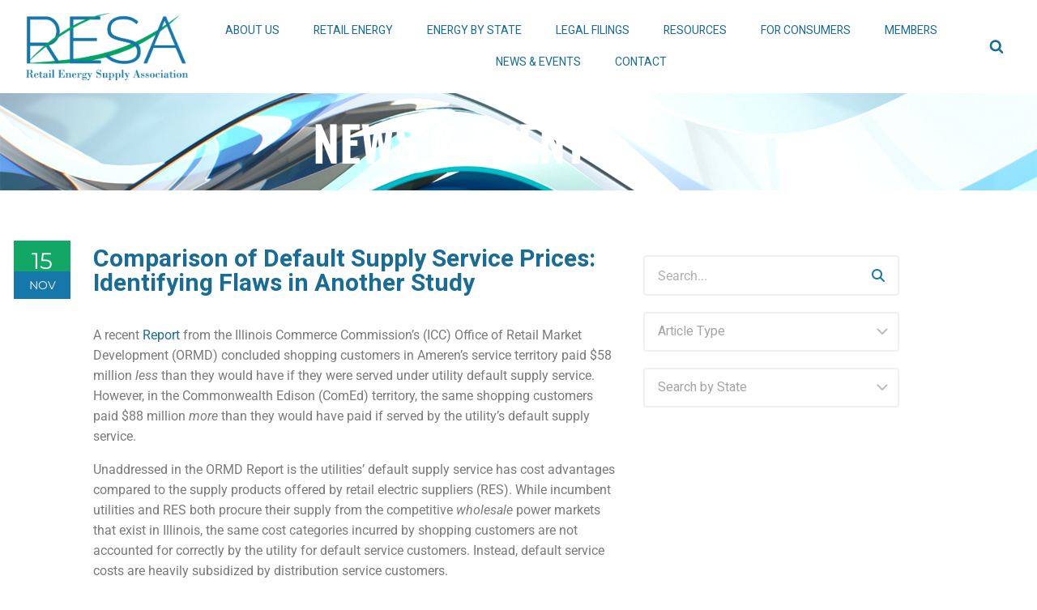

--- FILE ---
content_type: text/html; charset=UTF-8
request_url: https://www.resausa.org/comparison-of-default-supply-service-prices-identifying-flaws-in-another-study/
body_size: 31517
content:
<!doctype html>
<html lang="en-US" prefix="og: https://ogp.me/ns#" class="no-js" itemtype="https://schema.org/Blog" itemscope>
<head>
	<meta charset="UTF-8">
<script>
var gform;gform||(document.addEventListener("gform_main_scripts_loaded",function(){gform.scriptsLoaded=!0}),document.addEventListener("gform/theme/scripts_loaded",function(){gform.themeScriptsLoaded=!0}),window.addEventListener("DOMContentLoaded",function(){gform.domLoaded=!0}),gform={domLoaded:!1,scriptsLoaded:!1,themeScriptsLoaded:!1,isFormEditor:()=>"function"==typeof InitializeEditor,callIfLoaded:function(o){return!(!gform.domLoaded||!gform.scriptsLoaded||!gform.themeScriptsLoaded&&!gform.isFormEditor()||(gform.isFormEditor()&&console.warn("The use of gform.initializeOnLoaded() is deprecated in the form editor context and will be removed in Gravity Forms 3.1."),o(),0))},initializeOnLoaded:function(o){gform.callIfLoaded(o)||(document.addEventListener("gform_main_scripts_loaded",()=>{gform.scriptsLoaded=!0,gform.callIfLoaded(o)}),document.addEventListener("gform/theme/scripts_loaded",()=>{gform.themeScriptsLoaded=!0,gform.callIfLoaded(o)}),window.addEventListener("DOMContentLoaded",()=>{gform.domLoaded=!0,gform.callIfLoaded(o)}))},hooks:{action:{},filter:{}},addAction:function(o,r,e,t){gform.addHook("action",o,r,e,t)},addFilter:function(o,r,e,t){gform.addHook("filter",o,r,e,t)},doAction:function(o){gform.doHook("action",o,arguments)},applyFilters:function(o){return gform.doHook("filter",o,arguments)},removeAction:function(o,r){gform.removeHook("action",o,r)},removeFilter:function(o,r,e){gform.removeHook("filter",o,r,e)},addHook:function(o,r,e,t,n){null==gform.hooks[o][r]&&(gform.hooks[o][r]=[]);var d=gform.hooks[o][r];null==n&&(n=r+"_"+d.length),gform.hooks[o][r].push({tag:n,callable:e,priority:t=null==t?10:t})},doHook:function(r,o,e){var t;if(e=Array.prototype.slice.call(e,1),null!=gform.hooks[r][o]&&((o=gform.hooks[r][o]).sort(function(o,r){return o.priority-r.priority}),o.forEach(function(o){"function"!=typeof(t=o.callable)&&(t=window[t]),"action"==r?t.apply(null,e):e[0]=t.apply(null,e)})),"filter"==r)return e[0]},removeHook:function(o,r,t,n){var e;null!=gform.hooks[o][r]&&(e=(e=gform.hooks[o][r]).filter(function(o,r,e){return!!(null!=n&&n!=o.tag||null!=t&&t!=o.priority)}),gform.hooks[o][r]=e)}});
</script>

	<meta name="viewport" content="width=device-width, initial-scale=1, minimum-scale=1">
	
            <script data-no-defer="1" data-ezscrex="false" data-cfasync="false" data-pagespeed-no-defer data-cookieconsent="ignore">
                var ctPublicFunctions = {"_ajax_nonce":"e6db57861d","_rest_nonce":"ce05b6665b","_ajax_url":"\/wp-admin\/admin-ajax.php","_rest_url":"https:\/\/www.resausa.org\/wp-json\/","data__cookies_type":"none","data__ajax_type":"rest","data__bot_detector_enabled":1,"data__frontend_data_log_enabled":1,"cookiePrefix":"","wprocket_detected":false,"host_url":"www.resausa.org","text__ee_click_to_select":"Click to select the whole data","text__ee_original_email":"The complete one is","text__ee_got_it":"Got it","text__ee_blocked":"Blocked","text__ee_cannot_connect":"Cannot connect","text__ee_cannot_decode":"Can not decode email. Unknown reason","text__ee_email_decoder":"CleanTalk email decoder","text__ee_wait_for_decoding":"The magic is on the way!","text__ee_decoding_process":"Please wait a few seconds while we decode the contact data."}
            </script>
        
            <script data-no-defer="1" data-ezscrex="false" data-cfasync="false" data-pagespeed-no-defer data-cookieconsent="ignore">
                var ctPublic = {"_ajax_nonce":"e6db57861d","settings__forms__check_internal":0,"settings__forms__check_external":0,"settings__forms__force_protection":0,"settings__forms__search_test":1,"settings__forms__wc_add_to_cart":0,"settings__data__bot_detector_enabled":1,"settings__sfw__anti_crawler":0,"blog_home":"https:\/\/www.resausa.org\/","pixel__setting":"3","pixel__enabled":false,"pixel__url":"https:\/\/moderate11-v4.cleantalk.org\/pixel\/9c1bbe47306a3e3dcb71b82e52f05ddb.gif","data__email_check_before_post":1,"data__email_check_exist_post":0,"data__cookies_type":"none","data__key_is_ok":true,"data__visible_fields_required":true,"wl_brandname":"Anti-Spam by CleanTalk","wl_brandname_short":"CleanTalk","ct_checkjs_key":328672294,"emailEncoderPassKey":"07e97d01987912c01a5a4d2a199ec2ce","bot_detector_forms_excluded":"W10=","advancedCacheExists":false,"varnishCacheExists":false,"wc_ajax_add_to_cart":false}
            </script>
        
<!-- Google Tag Manager for WordPress by gtm4wp.com -->
<script data-cfasync="false" data-pagespeed-no-defer>
	var gtm4wp_datalayer_name = "dataLayer";
	var dataLayer = dataLayer || [];
</script>
<!-- End Google Tag Manager for WordPress by gtm4wp.com -->
<!-- Search Engine Optimization by Rank Math - https://rankmath.com/ -->
<title>Comparison of Default Supply Service Prices: Identifying Flaws in Another Study - RESA USA</title>
<meta name="description" content="Unaddressed in the ORMD Report is the utilities’ default supply service has cost advantages compared to the supply products offered by retail electric suppliers (RES)."/>
<meta name="robots" content="index, follow, max-snippet:-1, max-video-preview:-1, max-image-preview:large"/>
<link rel="canonical" href="https://www.resausa.org/comparison-of-default-supply-service-prices-identifying-flaws-in-another-study/" />
<meta property="og:locale" content="en_US" />
<meta property="og:type" content="article" />
<meta property="og:title" content="Comparison of Default Supply Service Prices: Identifying Flaws in Another Study - RESA USA" />
<meta property="og:description" content="Unaddressed in the ORMD Report is the utilities’ default supply service has cost advantages compared to the supply products offered by retail electric suppliers (RES)." />
<meta property="og:url" content="https://www.resausa.org/comparison-of-default-supply-service-prices-identifying-flaws-in-another-study/" />
<meta property="og:site_name" content="RESA USA" />
<meta property="article:tag" content="Energy Choice" />
<meta property="article:tag" content="Energy Supplier" />
<meta property="article:tag" content="ORMD Report" />
<meta property="article:tag" content="Retail choice" />
<meta property="article:tag" content="Retail energy" />
<meta property="article:tag" content="Study" />
<meta property="article:tag" content="Utilities" />
<meta property="article:section" content="Uncategorized" />
<meta property="og:updated_time" content="2025-01-17T19:22:40+00:00" />
<meta property="article:published_time" content="2023-11-15T21:17:25+00:00" />
<meta property="article:modified_time" content="2025-01-17T19:22:40+00:00" />
<meta name="twitter:card" content="summary_large_image" />
<meta name="twitter:title" content="Comparison of Default Supply Service Prices: Identifying Flaws in Another Study - RESA USA" />
<meta name="twitter:description" content="Unaddressed in the ORMD Report is the utilities’ default supply service has cost advantages compared to the supply products offered by retail electric suppliers (RES)." />
<meta name="twitter:label1" content="Written by" />
<meta name="twitter:data1" content="Stacey Gaswirth" />
<meta name="twitter:label2" content="Time to read" />
<meta name="twitter:data2" content="2 minutes" />
<script type="application/ld+json" class="rank-math-schema">{"@context":"https://schema.org","@graph":[{"@type":"Organization","@id":"https://www.resausa.org/#organization","name":"RESA USA","url":"https://www.resausa.org","logo":{"@type":"ImageObject","@id":"https://www.resausa.org/#logo","url":"https://www.resausa.org/wp-content/uploads/2021/12/resa-logo.png","contentUrl":"https://www.resausa.org/wp-content/uploads/2021/12/resa-logo.png","caption":"RESA USA","inLanguage":"en-US","width":"967","height":"399"}},{"@type":"WebSite","@id":"https://www.resausa.org/#website","url":"https://www.resausa.org","name":"RESA USA","publisher":{"@id":"https://www.resausa.org/#organization"},"inLanguage":"en-US"},{"@type":"WebPage","@id":"https://www.resausa.org/comparison-of-default-supply-service-prices-identifying-flaws-in-another-study/#webpage","url":"https://www.resausa.org/comparison-of-default-supply-service-prices-identifying-flaws-in-another-study/","name":"Comparison of Default Supply Service Prices: Identifying Flaws in Another Study - RESA USA","datePublished":"2023-11-15T21:17:25+00:00","dateModified":"2025-01-17T19:22:40+00:00","isPartOf":{"@id":"https://www.resausa.org/#website"},"inLanguage":"en-US"},{"@type":"Person","@id":"https://www.resausa.org/author/staceygopublicrelations-com/","name":"Stacey Gaswirth","url":"https://www.resausa.org/author/staceygopublicrelations-com/","image":{"@type":"ImageObject","@id":"https://secure.gravatar.com/avatar/fdc82668774cde961483116030d9d16b0d35cbcb53dcc4310978433a82c74011?s=96&amp;d=mm&amp;r=g","url":"https://secure.gravatar.com/avatar/fdc82668774cde961483116030d9d16b0d35cbcb53dcc4310978433a82c74011?s=96&amp;d=mm&amp;r=g","caption":"Stacey Gaswirth","inLanguage":"en-US"},"worksFor":{"@id":"https://www.resausa.org/#organization"}},{"@type":"BlogPosting","headline":"Comparison of Default Supply Service Prices: Identifying Flaws in Another Study - RESA USA","datePublished":"2023-11-15T21:17:25+00:00","dateModified":"2025-01-17T19:22:40+00:00","articleSection":"Uncategorized","author":{"@id":"https://www.resausa.org/author/staceygopublicrelations-com/","name":"Stacey Gaswirth"},"publisher":{"@id":"https://www.resausa.org/#organization"},"description":"Unaddressed in the ORMD Report is the utilities\u2019 default supply service has cost advantages compared to the supply products offered by retail electric suppliers (RES).","name":"Comparison of Default Supply Service Prices: Identifying Flaws in Another Study - RESA USA","@id":"https://www.resausa.org/comparison-of-default-supply-service-prices-identifying-flaws-in-another-study/#richSnippet","isPartOf":{"@id":"https://www.resausa.org/comparison-of-default-supply-service-prices-identifying-flaws-in-another-study/#webpage"},"inLanguage":"en-US","mainEntityOfPage":{"@id":"https://www.resausa.org/comparison-of-default-supply-service-prices-identifying-flaws-in-another-study/#webpage"}}]}</script>
<!-- /Rank Math WordPress SEO plugin -->

<link rel='dns-prefetch' href='//fd.cleantalk.org' />
<link rel='dns-prefetch' href='//use.fontawesome.com' />
<link rel="alternate" type="application/rss+xml" title="RESA USA &raquo; Feed" href="https://www.resausa.org/feed/" />
<link rel="alternate" type="application/rss+xml" title="RESA USA &raquo; Comments Feed" href="https://www.resausa.org/comments/feed/" />
			<script>document.documentElement.classList.remove( 'no-js' );</script>
			<link rel="alternate" type="application/rss+xml" title="RESA USA &raquo; Comparison of Default Supply Service Prices: Identifying Flaws in Another Study Comments Feed" href="https://www.resausa.org/comparison-of-default-supply-service-prices-identifying-flaws-in-another-study/feed/" />
<link rel="alternate" title="oEmbed (JSON)" type="application/json+oembed" href="https://www.resausa.org/wp-json/oembed/1.0/embed?url=https%3A%2F%2Fwww.resausa.org%2Fcomparison-of-default-supply-service-prices-identifying-flaws-in-another-study%2F" />
<link rel="alternate" title="oEmbed (XML)" type="text/xml+oembed" href="https://www.resausa.org/wp-json/oembed/1.0/embed?url=https%3A%2F%2Fwww.resausa.org%2Fcomparison-of-default-supply-service-prices-identifying-flaws-in-another-study%2F&#038;format=xml" />
<style id='wp-img-auto-sizes-contain-inline-css'>
img:is([sizes=auto i],[sizes^="auto," i]){contain-intrinsic-size:3000px 1500px}
/*# sourceURL=wp-img-auto-sizes-contain-inline-css */
</style>
<style id='wp-emoji-styles-inline-css'>

	img.wp-smiley, img.emoji {
		display: inline !important;
		border: none !important;
		box-shadow: none !important;
		height: 1em !important;
		width: 1em !important;
		margin: 0 0.07em !important;
		vertical-align: -0.1em !important;
		background: none !important;
		padding: 0 !important;
	}
/*# sourceURL=wp-emoji-styles-inline-css */
</style>
<link rel='stylesheet' id='wp-block-library-css' href='https://www.resausa.org/wp-includes/css/dist/block-library/style.min.css?ver=6.9' media='all' />
<style id='classic-theme-styles-inline-css'>
/*! This file is auto-generated */
.wp-block-button__link{color:#fff;background-color:#32373c;border-radius:9999px;box-shadow:none;text-decoration:none;padding:calc(.667em + 2px) calc(1.333em + 2px);font-size:1.125em}.wp-block-file__button{background:#32373c;color:#fff;text-decoration:none}
/*# sourceURL=/wp-includes/css/classic-themes.min.css */
</style>
<link rel='stylesheet' id='jet-engine-frontend-css' href='https://www.resausa.org/wp-content/plugins/jet-engine/assets/css/frontend.css?ver=3.6.9' media='all' />
<style id='global-styles-inline-css'>
:root{--wp--preset--aspect-ratio--square: 1;--wp--preset--aspect-ratio--4-3: 4/3;--wp--preset--aspect-ratio--3-4: 3/4;--wp--preset--aspect-ratio--3-2: 3/2;--wp--preset--aspect-ratio--2-3: 2/3;--wp--preset--aspect-ratio--16-9: 16/9;--wp--preset--aspect-ratio--9-16: 9/16;--wp--preset--color--black: #000000;--wp--preset--color--cyan-bluish-gray: #abb8c3;--wp--preset--color--white: #ffffff;--wp--preset--color--pale-pink: #f78da7;--wp--preset--color--vivid-red: #cf2e2e;--wp--preset--color--luminous-vivid-orange: #ff6900;--wp--preset--color--luminous-vivid-amber: #fcb900;--wp--preset--color--light-green-cyan: #7bdcb5;--wp--preset--color--vivid-green-cyan: #00d084;--wp--preset--color--pale-cyan-blue: #8ed1fc;--wp--preset--color--vivid-cyan-blue: #0693e3;--wp--preset--color--vivid-purple: #9b51e0;--wp--preset--color--theme-palette-1: var(--global-palette1);--wp--preset--color--theme-palette-2: var(--global-palette2);--wp--preset--color--theme-palette-3: var(--global-palette3);--wp--preset--color--theme-palette-4: var(--global-palette4);--wp--preset--color--theme-palette-5: var(--global-palette5);--wp--preset--color--theme-palette-6: var(--global-palette6);--wp--preset--color--theme-palette-7: var(--global-palette7);--wp--preset--color--theme-palette-8: var(--global-palette8);--wp--preset--color--theme-palette-9: var(--global-palette9);--wp--preset--color--theme-palette-10: var(--global-palette10);--wp--preset--color--theme-palette-11: var(--global-palette11);--wp--preset--color--theme-palette-12: var(--global-palette12);--wp--preset--color--theme-palette-13: var(--global-palette13);--wp--preset--color--theme-palette-14: var(--global-palette14);--wp--preset--color--theme-palette-15: var(--global-palette15);--wp--preset--gradient--vivid-cyan-blue-to-vivid-purple: linear-gradient(135deg,rgb(6,147,227) 0%,rgb(155,81,224) 100%);--wp--preset--gradient--light-green-cyan-to-vivid-green-cyan: linear-gradient(135deg,rgb(122,220,180) 0%,rgb(0,208,130) 100%);--wp--preset--gradient--luminous-vivid-amber-to-luminous-vivid-orange: linear-gradient(135deg,rgb(252,185,0) 0%,rgb(255,105,0) 100%);--wp--preset--gradient--luminous-vivid-orange-to-vivid-red: linear-gradient(135deg,rgb(255,105,0) 0%,rgb(207,46,46) 100%);--wp--preset--gradient--very-light-gray-to-cyan-bluish-gray: linear-gradient(135deg,rgb(238,238,238) 0%,rgb(169,184,195) 100%);--wp--preset--gradient--cool-to-warm-spectrum: linear-gradient(135deg,rgb(74,234,220) 0%,rgb(151,120,209) 20%,rgb(207,42,186) 40%,rgb(238,44,130) 60%,rgb(251,105,98) 80%,rgb(254,248,76) 100%);--wp--preset--gradient--blush-light-purple: linear-gradient(135deg,rgb(255,206,236) 0%,rgb(152,150,240) 100%);--wp--preset--gradient--blush-bordeaux: linear-gradient(135deg,rgb(254,205,165) 0%,rgb(254,45,45) 50%,rgb(107,0,62) 100%);--wp--preset--gradient--luminous-dusk: linear-gradient(135deg,rgb(255,203,112) 0%,rgb(199,81,192) 50%,rgb(65,88,208) 100%);--wp--preset--gradient--pale-ocean: linear-gradient(135deg,rgb(255,245,203) 0%,rgb(182,227,212) 50%,rgb(51,167,181) 100%);--wp--preset--gradient--electric-grass: linear-gradient(135deg,rgb(202,248,128) 0%,rgb(113,206,126) 100%);--wp--preset--gradient--midnight: linear-gradient(135deg,rgb(2,3,129) 0%,rgb(40,116,252) 100%);--wp--preset--font-size--small: var(--global-font-size-small);--wp--preset--font-size--medium: var(--global-font-size-medium);--wp--preset--font-size--large: var(--global-font-size-large);--wp--preset--font-size--x-large: 42px;--wp--preset--font-size--larger: var(--global-font-size-larger);--wp--preset--font-size--xxlarge: var(--global-font-size-xxlarge);--wp--preset--spacing--20: 0.44rem;--wp--preset--spacing--30: 0.67rem;--wp--preset--spacing--40: 1rem;--wp--preset--spacing--50: 1.5rem;--wp--preset--spacing--60: 2.25rem;--wp--preset--spacing--70: 3.38rem;--wp--preset--spacing--80: 5.06rem;--wp--preset--shadow--natural: 6px 6px 9px rgba(0, 0, 0, 0.2);--wp--preset--shadow--deep: 12px 12px 50px rgba(0, 0, 0, 0.4);--wp--preset--shadow--sharp: 6px 6px 0px rgba(0, 0, 0, 0.2);--wp--preset--shadow--outlined: 6px 6px 0px -3px rgb(255, 255, 255), 6px 6px rgb(0, 0, 0);--wp--preset--shadow--crisp: 6px 6px 0px rgb(0, 0, 0);}:where(.is-layout-flex){gap: 0.5em;}:where(.is-layout-grid){gap: 0.5em;}body .is-layout-flex{display: flex;}.is-layout-flex{flex-wrap: wrap;align-items: center;}.is-layout-flex > :is(*, div){margin: 0;}body .is-layout-grid{display: grid;}.is-layout-grid > :is(*, div){margin: 0;}:where(.wp-block-columns.is-layout-flex){gap: 2em;}:where(.wp-block-columns.is-layout-grid){gap: 2em;}:where(.wp-block-post-template.is-layout-flex){gap: 1.25em;}:where(.wp-block-post-template.is-layout-grid){gap: 1.25em;}.has-black-color{color: var(--wp--preset--color--black) !important;}.has-cyan-bluish-gray-color{color: var(--wp--preset--color--cyan-bluish-gray) !important;}.has-white-color{color: var(--wp--preset--color--white) !important;}.has-pale-pink-color{color: var(--wp--preset--color--pale-pink) !important;}.has-vivid-red-color{color: var(--wp--preset--color--vivid-red) !important;}.has-luminous-vivid-orange-color{color: var(--wp--preset--color--luminous-vivid-orange) !important;}.has-luminous-vivid-amber-color{color: var(--wp--preset--color--luminous-vivid-amber) !important;}.has-light-green-cyan-color{color: var(--wp--preset--color--light-green-cyan) !important;}.has-vivid-green-cyan-color{color: var(--wp--preset--color--vivid-green-cyan) !important;}.has-pale-cyan-blue-color{color: var(--wp--preset--color--pale-cyan-blue) !important;}.has-vivid-cyan-blue-color{color: var(--wp--preset--color--vivid-cyan-blue) !important;}.has-vivid-purple-color{color: var(--wp--preset--color--vivid-purple) !important;}.has-black-background-color{background-color: var(--wp--preset--color--black) !important;}.has-cyan-bluish-gray-background-color{background-color: var(--wp--preset--color--cyan-bluish-gray) !important;}.has-white-background-color{background-color: var(--wp--preset--color--white) !important;}.has-pale-pink-background-color{background-color: var(--wp--preset--color--pale-pink) !important;}.has-vivid-red-background-color{background-color: var(--wp--preset--color--vivid-red) !important;}.has-luminous-vivid-orange-background-color{background-color: var(--wp--preset--color--luminous-vivid-orange) !important;}.has-luminous-vivid-amber-background-color{background-color: var(--wp--preset--color--luminous-vivid-amber) !important;}.has-light-green-cyan-background-color{background-color: var(--wp--preset--color--light-green-cyan) !important;}.has-vivid-green-cyan-background-color{background-color: var(--wp--preset--color--vivid-green-cyan) !important;}.has-pale-cyan-blue-background-color{background-color: var(--wp--preset--color--pale-cyan-blue) !important;}.has-vivid-cyan-blue-background-color{background-color: var(--wp--preset--color--vivid-cyan-blue) !important;}.has-vivid-purple-background-color{background-color: var(--wp--preset--color--vivid-purple) !important;}.has-black-border-color{border-color: var(--wp--preset--color--black) !important;}.has-cyan-bluish-gray-border-color{border-color: var(--wp--preset--color--cyan-bluish-gray) !important;}.has-white-border-color{border-color: var(--wp--preset--color--white) !important;}.has-pale-pink-border-color{border-color: var(--wp--preset--color--pale-pink) !important;}.has-vivid-red-border-color{border-color: var(--wp--preset--color--vivid-red) !important;}.has-luminous-vivid-orange-border-color{border-color: var(--wp--preset--color--luminous-vivid-orange) !important;}.has-luminous-vivid-amber-border-color{border-color: var(--wp--preset--color--luminous-vivid-amber) !important;}.has-light-green-cyan-border-color{border-color: var(--wp--preset--color--light-green-cyan) !important;}.has-vivid-green-cyan-border-color{border-color: var(--wp--preset--color--vivid-green-cyan) !important;}.has-pale-cyan-blue-border-color{border-color: var(--wp--preset--color--pale-cyan-blue) !important;}.has-vivid-cyan-blue-border-color{border-color: var(--wp--preset--color--vivid-cyan-blue) !important;}.has-vivid-purple-border-color{border-color: var(--wp--preset--color--vivid-purple) !important;}.has-vivid-cyan-blue-to-vivid-purple-gradient-background{background: var(--wp--preset--gradient--vivid-cyan-blue-to-vivid-purple) !important;}.has-light-green-cyan-to-vivid-green-cyan-gradient-background{background: var(--wp--preset--gradient--light-green-cyan-to-vivid-green-cyan) !important;}.has-luminous-vivid-amber-to-luminous-vivid-orange-gradient-background{background: var(--wp--preset--gradient--luminous-vivid-amber-to-luminous-vivid-orange) !important;}.has-luminous-vivid-orange-to-vivid-red-gradient-background{background: var(--wp--preset--gradient--luminous-vivid-orange-to-vivid-red) !important;}.has-very-light-gray-to-cyan-bluish-gray-gradient-background{background: var(--wp--preset--gradient--very-light-gray-to-cyan-bluish-gray) !important;}.has-cool-to-warm-spectrum-gradient-background{background: var(--wp--preset--gradient--cool-to-warm-spectrum) !important;}.has-blush-light-purple-gradient-background{background: var(--wp--preset--gradient--blush-light-purple) !important;}.has-blush-bordeaux-gradient-background{background: var(--wp--preset--gradient--blush-bordeaux) !important;}.has-luminous-dusk-gradient-background{background: var(--wp--preset--gradient--luminous-dusk) !important;}.has-pale-ocean-gradient-background{background: var(--wp--preset--gradient--pale-ocean) !important;}.has-electric-grass-gradient-background{background: var(--wp--preset--gradient--electric-grass) !important;}.has-midnight-gradient-background{background: var(--wp--preset--gradient--midnight) !important;}.has-small-font-size{font-size: var(--wp--preset--font-size--small) !important;}.has-medium-font-size{font-size: var(--wp--preset--font-size--medium) !important;}.has-large-font-size{font-size: var(--wp--preset--font-size--large) !important;}.has-x-large-font-size{font-size: var(--wp--preset--font-size--x-large) !important;}
:where(.wp-block-post-template.is-layout-flex){gap: 1.25em;}:where(.wp-block-post-template.is-layout-grid){gap: 1.25em;}
:where(.wp-block-term-template.is-layout-flex){gap: 1.25em;}:where(.wp-block-term-template.is-layout-grid){gap: 1.25em;}
:where(.wp-block-columns.is-layout-flex){gap: 2em;}:where(.wp-block-columns.is-layout-grid){gap: 2em;}
:root :where(.wp-block-pullquote){font-size: 1.5em;line-height: 1.6;}
/*# sourceURL=global-styles-inline-css */
</style>
<link rel='stylesheet' id='cleantalk-public-css-css' href='https://www.resausa.org/wp-content/plugins/cleantalk-spam-protect/css/cleantalk-public.min.css?ver=6.71_1769109770' media='all' />
<link rel='stylesheet' id='cleantalk-email-decoder-css-css' href='https://www.resausa.org/wp-content/plugins/cleantalk-spam-protect/css/cleantalk-email-decoder.min.css?ver=6.71_1769109770' media='all' />
<link rel='stylesheet' id='kadence-global-css' href='https://www.resausa.org/wp-content/themes/kadence/assets/css/global.min.css?ver=1.4.2' media='all' />
<style id='kadence-global-inline-css'>
/* Kadence Base CSS */
:root{--global-palette1:#196c94;--global-palette2:#263a4f;--global-palette3:#8d9aa8;--global-palette4:#636363;--global-palette5:#727272;--global-palette6:#0c9962;--global-palette7:#EDF2F7;--global-palette8:#F7FAFC;--global-palette9:#ffffff;--global-palette10:oklch(from var(--global-palette1) calc(l + 0.10 * (1 - l)) calc(c * 1.00) calc(h + 180) / 100%);--global-palette11:#13612e;--global-palette12:#1159af;--global-palette13:#b82105;--global-palette14:#f7630c;--global-palette15:#f5a524;--global-palette9rgb:255, 255, 255;--global-palette-highlight:var(--global-palette1);--global-palette-highlight-alt:var(--global-palette2);--global-palette-highlight-alt2:var(--global-palette9);--global-palette-btn-bg:var(--global-palette9);--global-palette-btn-bg-hover:var(--global-palette9);--global-palette-btn:var(--global-palette2);--global-palette-btn-hover:var(--global-palette1);--global-palette-btn-sec-bg:var(--global-palette7);--global-palette-btn-sec-bg-hover:var(--global-palette2);--global-palette-btn-sec:var(--global-palette3);--global-palette-btn-sec-hover:var(--global-palette9);--global-body-font-family:Heebo, sans-serif;--global-heading-font-family:Heebo, sans-serif;--global-primary-nav-font-family:inherit;--global-fallback-font:sans-serif;--global-display-fallback-font:sans-serif;--global-content-width:1290px;--global-content-wide-width:calc(1290px + 230px);--global-content-narrow-width:842px;--global-content-edge-padding:1.5rem;--global-content-boxed-padding:2rem;--global-calc-content-width:calc(1290px - var(--global-content-edge-padding) - var(--global-content-edge-padding) );--wp--style--global--content-size:var(--global-calc-content-width);}.wp-site-blocks{--global-vw:calc( 100vw - ( 0.5 * var(--scrollbar-offset)));}:root body.kadence-elementor-colors{--e-global-color-kadence1:var(--global-palette1);--e-global-color-kadence2:var(--global-palette2);--e-global-color-kadence3:var(--global-palette3);--e-global-color-kadence4:var(--global-palette4);--e-global-color-kadence5:var(--global-palette5);--e-global-color-kadence6:var(--global-palette6);--e-global-color-kadence7:var(--global-palette7);--e-global-color-kadence8:var(--global-palette8);--e-global-color-kadence9:var(--global-palette9);--e-global-color-kadence10:var(--global-palette10);--e-global-color-kadence11:var(--global-palette11);--e-global-color-kadence12:var(--global-palette12);--e-global-color-kadence13:var(--global-palette13);--e-global-color-kadence14:var(--global-palette14);--e-global-color-kadence15:var(--global-palette15);}body{background:var(--global-palette9);}body, input, select, optgroup, textarea{font-style:normal;font-weight:normal;font-size:16px;line-height:1.6;font-family:var(--global-body-font-family);color:var(--global-palette4);}.content-bg, body.content-style-unboxed .site{background:var(--global-palette9);}h1,h2,h3,h4,h5,h6{font-family:var(--global-heading-font-family);}h1{font-style:normal;font-weight:700;font-size:42px;line-height:1.5;text-transform:uppercase;color:var(--global-palette1);}h2{font-style:normal;font-weight:700;font-size:42px;line-height:1.5;text-transform:uppercase;color:var(--global-palette1);}h3{font-style:normal;font-weight:700;font-size:24px;line-height:1.5;color:var(--global-palette1);}h4{font-style:normal;font-weight:700;font-size:22px;line-height:1.5;color:var(--global-palette1);}h5{font-style:normal;font-weight:700;font-size:20px;line-height:1.5;color:var(--global-palette1);}h6{font-style:normal;font-weight:700;font-size:18px;line-height:1.5;text-transform:uppercase;color:var(--global-palette9);}@media all and (max-width: 767px){h2{font-size:34px;line-height:1.2;}}.entry-hero .kadence-breadcrumbs{max-width:1290px;}.site-container, .site-header-row-layout-contained, .site-footer-row-layout-contained, .entry-hero-layout-contained, .comments-area, .alignfull > .wp-block-cover__inner-container, .alignwide > .wp-block-cover__inner-container{max-width:var(--global-content-width);}.content-width-narrow .content-container.site-container, .content-width-narrow .hero-container.site-container{max-width:var(--global-content-narrow-width);}@media all and (min-width: 1520px){.wp-site-blocks .content-container  .alignwide{margin-left:-115px;margin-right:-115px;width:unset;max-width:unset;}}@media all and (min-width: 1102px){.content-width-narrow .wp-site-blocks .content-container .alignwide{margin-left:-130px;margin-right:-130px;width:unset;max-width:unset;}}.content-style-boxed .wp-site-blocks .entry-content .alignwide{margin-left:calc( -1 * var( --global-content-boxed-padding ) );margin-right:calc( -1 * var( --global-content-boxed-padding ) );}.content-area{margin-top:5rem;margin-bottom:5rem;}@media all and (max-width: 1024px){.content-area{margin-top:3rem;margin-bottom:3rem;}}@media all and (max-width: 767px){.content-area{margin-top:2rem;margin-bottom:2rem;}}@media all and (max-width: 1024px){:root{--global-content-boxed-padding:2rem;}}@media all and (max-width: 767px){:root{--global-content-boxed-padding:1.5rem;}}.entry-content-wrap{padding:2rem;}@media all and (max-width: 1024px){.entry-content-wrap{padding:2rem;}}@media all and (max-width: 767px){.entry-content-wrap{padding:1.5rem;}}.entry.single-entry{box-shadow:0px 15px 15px -10px rgba(0,0,0,0.05);}.entry.loop-entry{box-shadow:0px 15px 15px -10px rgba(0,0,0,0.05);}.loop-entry .entry-content-wrap{padding:2rem;}@media all and (max-width: 1024px){.loop-entry .entry-content-wrap{padding:2rem;}}@media all and (max-width: 767px){.loop-entry .entry-content-wrap{padding:1.5rem;}}button, .button, .wp-block-button__link, input[type="button"], input[type="reset"], input[type="submit"], .fl-button, .elementor-button-wrapper .elementor-button, .wc-block-components-checkout-place-order-button, .wc-block-cart__submit{font-style:normal;font-weight:600;font-size:18px;letter-spacing:0.04em;text-transform:uppercase;border-radius:0px;padding:0px 0px 0px 0px;border:2px solid currentColor;border-color:var(--global-palette2);box-shadow:0px 0px 0px -7px rgba(0,0,0,0);}.wp-block-button.is-style-outline .wp-block-button__link{padding:0px 0px 0px 0px;}button:hover, button:focus, button:active, .button:hover, .button:focus, .button:active, .wp-block-button__link:hover, .wp-block-button__link:focus, .wp-block-button__link:active, input[type="button"]:hover, input[type="button"]:focus, input[type="button"]:active, input[type="reset"]:hover, input[type="reset"]:focus, input[type="reset"]:active, input[type="submit"]:hover, input[type="submit"]:focus, input[type="submit"]:active, .elementor-button-wrapper .elementor-button:hover, .elementor-button-wrapper .elementor-button:focus, .elementor-button-wrapper .elementor-button:active, .wc-block-cart__submit:hover{border-color:var(--global-palette1);box-shadow:0px 15px 25px -7px rgba(0,0,0,0);}.kb-button.kb-btn-global-outline.kb-btn-global-inherit{padding-top:calc(0px - 2px);padding-right:calc(0px - 2px);padding-bottom:calc(0px - 2px);padding-left:calc(0px - 2px);}@media all and (max-width: 1024px){button, .button, .wp-block-button__link, input[type="button"], input[type="reset"], input[type="submit"], .fl-button, .elementor-button-wrapper .elementor-button, .wc-block-components-checkout-place-order-button, .wc-block-cart__submit{border-color:var(--global-palette2);}}@media all and (max-width: 767px){button, .button, .wp-block-button__link, input[type="button"], input[type="reset"], input[type="submit"], .fl-button, .elementor-button-wrapper .elementor-button, .wc-block-components-checkout-place-order-button, .wc-block-cart__submit{border-color:var(--global-palette2);}}button.button-style-secondary, .button.button-style-secondary, .wp-block-button__link.button-style-secondary, input[type="button"].button-style-secondary, input[type="reset"].button-style-secondary, input[type="submit"].button-style-secondary, .fl-button.button-style-secondary, .elementor-button-wrapper .elementor-button.button-style-secondary, .wc-block-components-checkout-place-order-button.button-style-secondary, .wc-block-cart__submit.button-style-secondary{font-style:normal;font-weight:600;font-size:18px;letter-spacing:0.04em;text-transform:uppercase;}@media all and (min-width: 1025px){.transparent-header .entry-hero .entry-hero-container-inner{padding-top:80px;}}@media all and (max-width: 1024px){.mobile-transparent-header .entry-hero .entry-hero-container-inner{padding-top:80px;}}@media all and (max-width: 767px){.mobile-transparent-header .entry-hero .entry-hero-container-inner{padding-top:80px;}}#kt-scroll-up-reader, #kt-scroll-up{border-radius:0px 0px 0px 0px;color:var(--global-palette1);border-color:var(--global-palette1);bottom:30px;font-size:1.2em;padding:0.4em 0.4em 0.4em 0.4em;}#kt-scroll-up-reader.scroll-up-side-right, #kt-scroll-up.scroll-up-side-right{right:30px;}#kt-scroll-up-reader.scroll-up-side-left, #kt-scroll-up.scroll-up-side-left{left:30px;}@media all and (hover: hover){#kt-scroll-up-reader:hover, #kt-scroll-up:hover{color:var(--global-palette2);border-color:var(--global-palette2);}}.entry-hero.post-hero-section .entry-header{min-height:200px;}.loop-entry.type-post h2.entry-title{font-style:normal;font-size:30px;text-transform:capitalize;color:var(--global-palette1);}
/* Kadence Header CSS */
@media all and (max-width: 1024px){.mobile-transparent-header #masthead{position:absolute;left:0px;right:0px;z-index:100;}.kadence-scrollbar-fixer.mobile-transparent-header #masthead{right:var(--scrollbar-offset,0);}.mobile-transparent-header #masthead, .mobile-transparent-header .site-top-header-wrap .site-header-row-container-inner, .mobile-transparent-header .site-main-header-wrap .site-header-row-container-inner, .mobile-transparent-header .site-bottom-header-wrap .site-header-row-container-inner{background:transparent;}.site-header-row-tablet-layout-fullwidth, .site-header-row-tablet-layout-standard{padding:0px;}}@media all and (min-width: 1025px){.transparent-header #masthead{position:absolute;left:0px;right:0px;z-index:100;}.transparent-header.kadence-scrollbar-fixer #masthead{right:var(--scrollbar-offset,0);}.transparent-header #masthead, .transparent-header .site-top-header-wrap .site-header-row-container-inner, .transparent-header .site-main-header-wrap .site-header-row-container-inner, .transparent-header .site-bottom-header-wrap .site-header-row-container-inner{background:transparent;}}.site-branding a.brand img{max-width:200px;}.site-branding a.brand img.svg-logo-image{width:200px;}@media all and (max-width: 767px){.site-branding a.brand img{max-width:150px;}.site-branding a.brand img.svg-logo-image{width:150px;}}.site-branding{padding:0px 0px 0px 0px;}@media all and (max-width: 767px){.site-branding{padding:0px 16px 0px 16px;}}#masthead, #masthead .kadence-sticky-header.item-is-fixed:not(.item-at-start):not(.site-header-row-container):not(.site-main-header-wrap), #masthead .kadence-sticky-header.item-is-fixed:not(.item-at-start) > .site-header-row-container-inner{background:#ffffff;}.site-main-header-inner-wrap{min-height:80px;}.site-main-header-wrap .site-header-row-container-inner>.site-container{padding:16px 32px 16px 32px;}.site-main-header-wrap.site-header-row-container.site-header-focus-item.site-header-row-layout-standard.kadence-sticky-header.item-is-fixed.item-is-stuck, .site-header-upper-inner-wrap.kadence-sticky-header.item-is-fixed.item-is-stuck, .site-header-inner-wrap.kadence-sticky-header.item-is-fixed.item-is-stuck, .site-top-header-wrap.site-header-row-container.site-header-focus-item.site-header-row-layout-standard.kadence-sticky-header.item-is-fixed.item-is-stuck, .site-bottom-header-wrap.site-header-row-container.site-header-focus-item.site-header-row-layout-standard.kadence-sticky-header.item-is-fixed.item-is-stuck{box-shadow:0px 0px 0px 0px rgba(0,0,0,0);}.header-navigation[class*="header-navigation-style-underline"] .header-menu-container.primary-menu-container>ul>li>a:after{width:calc( 100% - 3em);}.main-navigation .primary-menu-container > ul > li.menu-item > a{padding-left:calc(3em / 2);padding-right:calc(3em / 2);padding-top:0.6em;padding-bottom:0.6em;color:var(--global-palette1);}.main-navigation .primary-menu-container > ul > li.menu-item .dropdown-nav-special-toggle{right:calc(3em / 2);}.main-navigation .primary-menu-container > ul li.menu-item > a{font-style:normal;font-size:14px;text-transform:uppercase;}.main-navigation .primary-menu-container > ul > li.menu-item > a:hover{color:var(--global-palette1);}
					.header-navigation[class*="header-navigation-style-underline"] .header-menu-container.primary-menu-container>ul>li.current-menu-ancestor>a:after,
					.header-navigation[class*="header-navigation-style-underline"] .header-menu-container.primary-menu-container>ul>li.current-page-parent>a:after,
					.header-navigation[class*="header-navigation-style-underline"] .header-menu-container.primary-menu-container>ul>li.current-product-ancestor>a:after
				{transform:scale(1, 1) translate(50%, 0);}
					.main-navigation .primary-menu-container > ul > li.menu-item.current-menu-item > a, 
					.main-navigation .primary-menu-container > ul > li.menu-item.current-menu-ancestor > a, 
					.main-navigation .primary-menu-container > ul > li.menu-item.current-page-parent > a,
					.main-navigation .primary-menu-container > ul > li.menu-item.current-product-ancestor > a
				{color:var(--global-palette1);}.header-navigation .header-menu-container ul ul.sub-menu, .header-navigation .header-menu-container ul ul.submenu{background:var(--global-palette9);box-shadow:0px 2px 13px 0px rgba(0,0,0,0.1);}.header-navigation .header-menu-container ul ul li.menu-item, .header-menu-container ul.menu > li.kadence-menu-mega-enabled > ul > li.menu-item > a{border-bottom:1px none rgba(255,255,255,0.1);border-radius:0px 0px 0px 0px;}.header-navigation .header-menu-container ul ul li.menu-item > a{width:250px;padding-top:1em;padding-bottom:1em;color:var(--global-palette1);font-style:normal;font-size:14px;}.header-navigation .header-menu-container ul ul li.menu-item > a:hover{color:var(--global-palette2);background:var(--global-palette9);border-radius:0px 0px 0px 0px;}.header-navigation .header-menu-container ul ul li.menu-item.current-menu-item > a{color:var(--global-palette1);background:var(--global-palette9);border-radius:0px 0px 0px 0px;}.mobile-toggle-open-container .menu-toggle-open, .mobile-toggle-open-container .menu-toggle-open:focus{color:var(--global-palette5);padding:0.4em 0.6em 0.4em 0.6em;font-size:14px;}.mobile-toggle-open-container .menu-toggle-open.menu-toggle-style-bordered{border:1px solid currentColor;}.mobile-toggle-open-container .menu-toggle-open .menu-toggle-icon{font-size:20px;}.mobile-toggle-open-container .menu-toggle-open:hover, .mobile-toggle-open-container .menu-toggle-open:focus-visible{color:var(--global-palette-highlight);}.mobile-navigation ul li{font-size:14px;}.mobile-navigation ul li a{padding-top:1em;padding-bottom:1em;}.mobile-navigation ul li > a, .mobile-navigation ul li.menu-item-has-children > .drawer-nav-drop-wrap{color:var(--global-palette8);}.mobile-navigation ul li.current-menu-item > a, .mobile-navigation ul li.current-menu-item.menu-item-has-children > .drawer-nav-drop-wrap{color:var(--global-palette-highlight);}.mobile-navigation ul li.menu-item-has-children .drawer-nav-drop-wrap, .mobile-navigation ul li:not(.menu-item-has-children) a{border-bottom:1px solid rgba(255,255,255,0.1);}.mobile-navigation:not(.drawer-navigation-parent-toggle-true) ul li.menu-item-has-children .drawer-nav-drop-wrap button{border-left:1px solid rgba(255,255,255,0.1);}#mobile-drawer .drawer-header .drawer-toggle{padding:0.6em 0.15em 0.6em 0.15em;font-size:24px;}.search-toggle-open-container .search-toggle-open{color:var(--global-palette1);}.search-toggle-open-container .search-toggle-open.search-toggle-style-bordered{border:1px solid currentColor;}.search-toggle-open-container .search-toggle-open .search-toggle-icon{font-size:1em;}.search-toggle-open-container .search-toggle-open:hover, .search-toggle-open-container .search-toggle-open:focus{color:var(--global-palette2);}#search-drawer .drawer-inner{background:rgba(9, 12, 16, 0.97);}
/* Kadence Footer CSS */
.site-middle-footer-wrap .site-footer-row-container-inner{background:var(--global-palette1);font-style:normal;color:var(--global-palette9);}.site-footer .site-middle-footer-wrap a:where(:not(.button):not(.wp-block-button__link):not(.wp-element-button)){color:var(--global-palette9);}.site-footer .site-middle-footer-wrap a:where(:not(.button):not(.wp-block-button__link):not(.wp-element-button)):hover{color:var(--global-palette9);}.site-middle-footer-inner-wrap{padding-top:30px;padding-bottom:30px;grid-column-gap:30px;grid-row-gap:30px;}.site-middle-footer-inner-wrap .widget{margin-bottom:30px;}.site-middle-footer-inner-wrap .widget-area .widget-title{font-style:normal;color:var(--global-palette9);}.site-middle-footer-inner-wrap .site-footer-section:not(:last-child):after{right:calc(-30px / 2);}.site-bottom-footer-wrap .site-footer-row-container-inner{background:var(--global-palette1);font-style:normal;color:var(--global-palette9);}.site-footer .site-bottom-footer-wrap a:where(:not(.button):not(.wp-block-button__link):not(.wp-element-button)){color:var(--global-palette9);}.site-footer .site-bottom-footer-wrap a:where(:not(.button):not(.wp-block-button__link):not(.wp-element-button)):hover{color:var(--global-palette9);}.site-bottom-footer-inner-wrap{padding-top:30px;padding-bottom:30px;grid-column-gap:30px;}.site-bottom-footer-inner-wrap .widget{margin-bottom:30px;}.site-bottom-footer-inner-wrap .widget-area .widget-title{font-style:normal;color:var(--global-palette9);}.site-bottom-footer-inner-wrap .site-footer-section:not(:last-child):after{right:calc(-30px / 2);}
/* Kadence Pro Header CSS */
.header-navigation-dropdown-direction-left ul ul.submenu, .header-navigation-dropdown-direction-left ul ul.sub-menu{right:0px;left:auto;}.rtl .header-navigation-dropdown-direction-right ul ul.submenu, .rtl .header-navigation-dropdown-direction-right ul ul.sub-menu{left:0px;right:auto;}.header-account-button .nav-drop-title-wrap > .kadence-svg-iconset, .header-account-button > .kadence-svg-iconset{font-size:1.2em;}.site-header-item .header-account-button .nav-drop-title-wrap, .site-header-item .header-account-wrap > .header-account-button{display:flex;align-items:center;}.header-account-style-icon_label .header-account-label{padding-left:5px;}.header-account-style-label_icon .header-account-label{padding-right:5px;}.site-header-item .header-account-wrap .header-account-button{text-decoration:none;box-shadow:none;color:var(--global-palette9);background:transparent;padding:0.6em 0em 0.6em 0em;}.site-header-item .header-account-wrap .header-account-button:hover{color:var(--global-palette7);}.header-account-wrap .header-account-button .header-account-label{font-style:normal;font-size:16px;letter-spacing:0.02em;text-transform:uppercase;}.header-mobile-account-wrap .header-account-button .nav-drop-title-wrap > .kadence-svg-iconset, .header-mobile-account-wrap .header-account-button > .kadence-svg-iconset{font-size:1.2em;}.header-mobile-account-wrap .header-account-button .nav-drop-title-wrap, .header-mobile-account-wrap > .header-account-button{display:flex;align-items:center;}.header-mobile-account-wrap.header-account-style-icon_label .header-account-label{padding-left:5px;}.header-mobile-account-wrap.header-account-style-label_icon .header-account-label{padding-right:5px;}.header-mobile-account-wrap .header-account-button{text-decoration:none;box-shadow:none;color:inherit;background:transparent;padding:0.6em 0em 0.6em 0em;}#login-drawer .drawer-inner .drawer-content{display:flex;justify-content:center;align-items:center;position:absolute;top:0px;bottom:0px;left:0px;right:0px;padding:0px;}#loginform p label{display:block;}#login-drawer #loginform{width:100%;}#login-drawer #loginform input{width:100%;}#login-drawer #loginform input[type="checkbox"]{width:auto;}#login-drawer .drawer-inner .drawer-header{position:relative;z-index:100;}#login-drawer .drawer-content_inner.widget_login_form_inner{padding:2em;width:100%;max-width:350px;border-radius:.25rem;background:var(--global-palette9);color:var(--global-palette4);}#login-drawer .lost_password a{color:var(--global-palette6);}#login-drawer .lost_password, #login-drawer .register-field{text-align:center;}#login-drawer .widget_login_form_inner p{margin-top:1.2em;margin-bottom:0em;}#login-drawer .widget_login_form_inner p:first-child{margin-top:0em;}#login-drawer .widget_login_form_inner label{margin-bottom:0.5em;}#login-drawer hr.register-divider{margin:1.2em 0;border-width:1px;}#login-drawer .register-field{font-size:90%;}@media all and (min-width: 1025px){#login-drawer hr.register-divider.hide-desktop{display:none;}#login-drawer p.register-field.hide-desktop{display:none;}}@media all and (max-width: 1024px){#login-drawer hr.register-divider.hide-mobile{display:none;}#login-drawer p.register-field.hide-mobile{display:none;}}@media all and (max-width: 767px){#login-drawer hr.register-divider.hide-mobile{display:none;}#login-drawer p.register-field.hide-mobile{display:none;}}.tertiary-navigation .tertiary-menu-container > ul > li.menu-item > a{padding-left:calc(1.2em / 2);padding-right:calc(1.2em / 2);padding-top:0.6em;padding-bottom:0.6em;color:var(--global-palette5);}.tertiary-navigation .tertiary-menu-container > ul > li.menu-item > a:hover{color:var(--global-palette-highlight);}.tertiary-navigation .tertiary-menu-container > ul > li.menu-item.current-menu-item > a{color:var(--global-palette3);}.header-navigation[class*="header-navigation-style-underline"] .header-menu-container.tertiary-menu-container>ul>li>a:after{width:calc( 100% - 1.2em);}.quaternary-navigation .quaternary-menu-container > ul > li.menu-item > a{padding-left:calc(1.2em / 2);padding-right:calc(1.2em / 2);padding-top:0.6em;padding-bottom:0.6em;color:var(--global-palette5);}.quaternary-navigation .quaternary-menu-container > ul > li.menu-item > a:hover{color:var(--global-palette-highlight);}.quaternary-navigation .quaternary-menu-container > ul > li.menu-item.current-menu-item > a{color:var(--global-palette3);}.header-navigation[class*="header-navigation-style-underline"] .header-menu-container.quaternary-menu-container>ul>li>a:after{width:calc( 100% - 1.2em);}#main-header .header-divider{border-right:1px solid var(--global-palette6);height:50%;}#main-header .header-divider2{border-right:1px solid var(--global-palette6);height:50%;}#main-header .header-divider3{border-right:1px solid var(--global-palette6);height:50%;}#mobile-header .header-mobile-divider, #mobile-drawer .header-mobile-divider{border-right:1px solid var(--global-palette6);height:50%;}#mobile-drawer .header-mobile-divider{border-top:1px solid var(--global-palette6);width:50%;}#mobile-header .header-mobile-divider2{border-right:1px solid var(--global-palette6);height:50%;}#mobile-drawer .header-mobile-divider2{border-top:1px solid var(--global-palette6);width:50%;}.header-item-search-bar form ::-webkit-input-placeholder{color:currentColor;opacity:0.5;}.header-item-search-bar form ::placeholder{color:currentColor;opacity:0.5;}.header-search-bar form{max-width:100%;width:240px;}.header-mobile-search-bar form{max-width:calc(100vw - var(--global-sm-spacing) - var(--global-sm-spacing));width:240px;}.header-widget-lstyle-normal .header-widget-area-inner a:not(.button){text-decoration:underline;}.element-contact-inner-wrap{display:flex;flex-wrap:wrap;align-items:center;margin-top:-0.6em;margin-left:calc(-0.6em / 2);margin-right:calc(-0.6em / 2);}.element-contact-inner-wrap .header-contact-item{display:inline-flex;flex-wrap:wrap;align-items:center;margin-top:0.6em;margin-left:calc(0.6em / 2);margin-right:calc(0.6em / 2);}.element-contact-inner-wrap .header-contact-item .kadence-svg-iconset{font-size:1em;}.header-contact-item img{display:inline-block;}.header-contact-item .contact-label{margin-left:0.3em;}.rtl .header-contact-item .contact-label{margin-right:0.3em;margin-left:0px;}.header-mobile-contact-wrap .element-contact-inner-wrap{display:flex;flex-wrap:wrap;align-items:center;margin-top:-0.6em;margin-left:calc(-0.6em / 2);margin-right:calc(-0.6em / 2);}.header-mobile-contact-wrap .element-contact-inner-wrap .header-contact-item{display:inline-flex;flex-wrap:wrap;align-items:center;margin-top:0.6em;margin-left:calc(0.6em / 2);margin-right:calc(0.6em / 2);}.header-mobile-contact-wrap .element-contact-inner-wrap .header-contact-item .kadence-svg-iconset{font-size:1em;}#main-header .header-button2{box-shadow:0px 0px 0px -7px rgba(0,0,0,0);}#main-header .header-button2:hover{box-shadow:0px 15px 25px -7px rgba(0,0,0,0.1);}.mobile-header-button2-wrap .mobile-header-button-inner-wrap .mobile-header-button2{border:2px none transparent;box-shadow:0px 0px 0px -7px rgba(0,0,0,0);}.mobile-header-button2-wrap .mobile-header-button-inner-wrap .mobile-header-button2:hover{box-shadow:0px 15px 25px -7px rgba(0,0,0,0.1);}#widget-drawer.popup-drawer-layout-fullwidth .drawer-content .header-widget2, #widget-drawer.popup-drawer-layout-sidepanel .drawer-inner{max-width:400px;}#widget-drawer.popup-drawer-layout-fullwidth .drawer-content .header-widget2{margin:0 auto;}.widget-toggle-open{display:flex;align-items:center;background:transparent;box-shadow:none;}.widget-toggle-open:hover, .widget-toggle-open:focus{border-color:currentColor;background:transparent;box-shadow:none;}.widget-toggle-open .widget-toggle-icon{display:flex;}.widget-toggle-open .widget-toggle-label{padding-right:5px;}.rtl .widget-toggle-open .widget-toggle-label{padding-left:5px;padding-right:0px;}.widget-toggle-open .widget-toggle-label:empty, .rtl .widget-toggle-open .widget-toggle-label:empty{padding-right:0px;padding-left:0px;}.widget-toggle-open-container .widget-toggle-open{color:var(--global-palette5);padding:0.4em 0.6em 0.4em 0.6em;font-size:14px;}.widget-toggle-open-container .widget-toggle-open.widget-toggle-style-bordered{border:1px solid currentColor;}.widget-toggle-open-container .widget-toggle-open .widget-toggle-icon{font-size:20px;}.widget-toggle-open-container .widget-toggle-open:hover, .widget-toggle-open-container .widget-toggle-open:focus{color:var(--global-palette-highlight);}#widget-drawer .header-widget-2style-normal a:not(.button){text-decoration:underline;}#widget-drawer .header-widget-2style-plain a:not(.button){text-decoration:none;}#widget-drawer .header-widget2 .widget-title{color:var(--global-palette9);}#widget-drawer .header-widget2{color:var(--global-palette8);}#widget-drawer .header-widget2 a:not(.button), #widget-drawer .header-widget2 .drawer-sub-toggle{color:var(--global-palette8);}#widget-drawer .header-widget2 a:not(.button):hover, #widget-drawer .header-widget2 .drawer-sub-toggle:hover{color:var(--global-palette9);}#mobile-secondary-site-navigation ul li{font-size:14px;}#mobile-secondary-site-navigation ul li a{padding-top:1em;padding-bottom:1em;}#mobile-secondary-site-navigation ul li > a, #mobile-secondary-site-navigation ul li.menu-item-has-children > .drawer-nav-drop-wrap{color:var(--global-palette8);}#mobile-secondary-site-navigation ul li.current-menu-item > a, #mobile-secondary-site-navigation ul li.current-menu-item.menu-item-has-children > .drawer-nav-drop-wrap{color:var(--global-palette-highlight);}#mobile-secondary-site-navigation ul li.menu-item-has-children .drawer-nav-drop-wrap, #mobile-secondary-site-navigation ul li:not(.menu-item-has-children) a{border-bottom:1px solid rgba(255,255,255,0.1);}#mobile-secondary-site-navigation:not(.drawer-navigation-parent-toggle-true) ul li.menu-item-has-children .drawer-nav-drop-wrap button{border-left:1px solid rgba(255,255,255,0.1);}
/*# sourceURL=kadence-global-inline-css */
</style>
<link rel='stylesheet' id='kadence-header-css' href='https://www.resausa.org/wp-content/themes/kadence/assets/css/header.min.css?ver=1.4.2' media='all' />
<link rel='stylesheet' id='kadence-content-css' href='https://www.resausa.org/wp-content/themes/kadence/assets/css/content.min.css?ver=1.4.2' media='all' />
<link rel='stylesheet' id='kadence-comments-css' href='https://www.resausa.org/wp-content/themes/kadence/assets/css/comments.min.css?ver=1.4.2' media='all' />
<link rel='stylesheet' id='kadence-related-posts-css' href='https://www.resausa.org/wp-content/themes/kadence/assets/css/related-posts.min.css?ver=1.4.2' media='all' />
<link rel='stylesheet' id='kad-splide-css' href='https://www.resausa.org/wp-content/themes/kadence/assets/css/kadence-splide.min.css?ver=1.4.2' media='all' />
<link rel='stylesheet' id='kadence-footer-css' href='https://www.resausa.org/wp-content/themes/kadence/assets/css/footer.min.css?ver=1.4.2' media='all' />
<link rel='stylesheet' id='menu-addons-css' href='https://www.resausa.org/wp-content/plugins/kadence-pro/dist/mega-menu/menu-addon.css?ver=1.1.16' media='all' />
<link rel='stylesheet' id='elementor-frontend-css' href='https://www.resausa.org/wp-content/plugins/elementor/assets/css/frontend.min.css?ver=3.34.2' media='all' />
<link rel='stylesheet' id='widget-heading-css' href='https://www.resausa.org/wp-content/plugins/elementor/assets/css/widget-heading.min.css?ver=3.34.2' media='all' />
<link rel='stylesheet' id='swiper-css' href='https://www.resausa.org/wp-content/plugins/elementor/assets/lib/swiper/v8/css/swiper.min.css?ver=8.4.5' media='all' />
<link rel='stylesheet' id='e-swiper-css' href='https://www.resausa.org/wp-content/plugins/elementor/assets/css/conditionals/e-swiper.min.css?ver=3.34.2' media='all' />
<link rel='stylesheet' id='widget-search-form-css' href='https://www.resausa.org/wp-content/plugins/elementor-pro/assets/css/widget-search-form.min.css?ver=3.34.0' media='all' />
<link rel='stylesheet' id='elementor-icons-shared-0-css' href='https://www.resausa.org/wp-content/plugins/elementor/assets/lib/font-awesome/css/fontawesome.min.css?ver=5.15.3' media='all' />
<link rel='stylesheet' id='elementor-icons-fa-solid-css' href='https://www.resausa.org/wp-content/plugins/elementor/assets/lib/font-awesome/css/solid.min.css?ver=5.15.3' media='all' />
<link rel='stylesheet' id='elementor-icons-css' href='https://www.resausa.org/wp-content/plugins/elementor/assets/lib/eicons/css/elementor-icons.min.css?ver=5.46.0' media='all' />
<link rel='stylesheet' id='elementor-post-525-css' href='https://www.resausa.org/wp-content/uploads/elementor/css/post-525.css?ver=1769109802' media='all' />
<link rel='stylesheet' id='elementor-post-597-css' href='https://www.resausa.org/wp-content/uploads/elementor/css/post-597.css?ver=1769109802' media='all' />
<link rel='stylesheet' id='resa-style-css' href='https://www.resausa.org/wp-content/themes/resa/style.css?ver=1.0' media='all' />
<link rel='stylesheet' id='font-awesome-free-css' href='//use.fontawesome.com/releases/v5.6.3/css/all.css?ver=6.9' media='all' />
<link rel='stylesheet' id='kadence-rankmath-css' href='https://www.resausa.org/wp-content/themes/kadence/assets/css/rankmath.min.css?ver=1.4.2' media='all' />
<style id='kadence-blocks-global-variables-inline-css'>
:root {--global-kb-font-size-sm:clamp(0.8rem, 0.73rem + 0.217vw, 0.9rem);--global-kb-font-size-md:clamp(1.1rem, 0.995rem + 0.326vw, 1.25rem);--global-kb-font-size-lg:clamp(1.75rem, 1.576rem + 0.543vw, 2rem);--global-kb-font-size-xl:clamp(2.25rem, 1.728rem + 1.63vw, 3rem);--global-kb-font-size-xxl:clamp(2.5rem, 1.456rem + 3.26vw, 4rem);--global-kb-font-size-xxxl:clamp(2.75rem, 0.489rem + 7.065vw, 6rem);}
/*# sourceURL=kadence-blocks-global-variables-inline-css */
</style>
<link rel='stylesheet' id='elementor-gf-local-roboto-css' href='https://www.resausa.org/wp-content/uploads/elementor/google-fonts/css/roboto.css?ver=1742239644' media='all' />
<link rel='stylesheet' id='elementor-gf-local-robotoslab-css' href='https://www.resausa.org/wp-content/uploads/elementor/google-fonts/css/robotoslab.css?ver=1742239648' media='all' />
<link rel='stylesheet' id='elementor-gf-local-oswald-css' href='https://www.resausa.org/wp-content/uploads/elementor/google-fonts/css/oswald.css?ver=1742239650' media='all' />
<link rel='stylesheet' id='elementor-gf-local-montserrat-css' href='https://www.resausa.org/wp-content/uploads/elementor/google-fonts/css/montserrat.css?ver=1742239656' media='all' />
<link rel='stylesheet' id='elementor-gf-local-heebo-css' href='https://www.resausa.org/wp-content/uploads/elementor/google-fonts/css/heebo.css?ver=1742239658' media='all' />
<script src="https://www.resausa.org/wp-content/plugins/cleantalk-spam-protect/js/apbct-public-bundle.min.js?ver=6.71_1769109770" id="apbct-public-bundle.min-js-js"></script>
<script src="https://fd.cleantalk.org/ct-bot-detector-wrapper.js?ver=6.71" id="ct_bot_detector-js" defer data-wp-strategy="defer"></script>
<script src="https://www.resausa.org/wp-includes/js/jquery/jquery.min.js?ver=3.7.1" id="jquery-core-js"></script>
<script src="https://www.resausa.org/wp-includes/js/jquery/jquery-migrate.min.js?ver=3.4.1" id="jquery-migrate-js"></script>
<link rel="https://api.w.org/" href="https://www.resausa.org/wp-json/" /><link rel="alternate" title="JSON" type="application/json" href="https://www.resausa.org/wp-json/wp/v2/posts/6468" /><link rel="EditURI" type="application/rsd+xml" title="RSD" href="https://www.resausa.org/xmlrpc.php?rsd" />
<link rel='shortlink' href='https://www.resausa.org/?p=6468' />

<!-- Google Tag Manager for WordPress by gtm4wp.com -->
<!-- GTM Container placement set to automatic -->
<script data-cfasync="false" data-pagespeed-no-defer>
	var dataLayer_content = {"pagePostType":"post","pagePostType2":"single-post","pageCategory":["uncategorized"],"pageAttributes":["energy-choice","energy-supplier","ormd-report","retail-choice","retail-energy","study","utilities"],"pagePostAuthor":"Stacey Gaswirth"};
	dataLayer.push( dataLayer_content );
</script>
<script data-cfasync="false" data-pagespeed-no-defer>
(function(w,d,s,l,i){w[l]=w[l]||[];w[l].push({'gtm.start':
new Date().getTime(),event:'gtm.js'});var f=d.getElementsByTagName(s)[0],
j=d.createElement(s),dl=l!='dataLayer'?'&l='+l:'';j.async=true;j.src=
'//www.googletagmanager.com/gtm.js?id='+i+dl;f.parentNode.insertBefore(j,f);
})(window,document,'script','dataLayer','GTM-WVZN3X4');
</script>
<!-- End Google Tag Manager for WordPress by gtm4wp.com --><link rel="pingback" href="https://www.resausa.org/xmlrpc.php"><meta name="generator" content="Elementor 3.34.2; features: additional_custom_breakpoints; settings: css_print_method-external, google_font-enabled, font_display-auto">
			<style>
				.e-con.e-parent:nth-of-type(n+4):not(.e-lazyloaded):not(.e-no-lazyload),
				.e-con.e-parent:nth-of-type(n+4):not(.e-lazyloaded):not(.e-no-lazyload) * {
					background-image: none !important;
				}
				@media screen and (max-height: 1024px) {
					.e-con.e-parent:nth-of-type(n+3):not(.e-lazyloaded):not(.e-no-lazyload),
					.e-con.e-parent:nth-of-type(n+3):not(.e-lazyloaded):not(.e-no-lazyload) * {
						background-image: none !important;
					}
				}
				@media screen and (max-height: 640px) {
					.e-con.e-parent:nth-of-type(n+2):not(.e-lazyloaded):not(.e-no-lazyload),
					.e-con.e-parent:nth-of-type(n+2):not(.e-lazyloaded):not(.e-no-lazyload) * {
						background-image: none !important;
					}
				}
			</style>
			<script src="https://kit.fontawesome.com/107900c2c0.js" crossorigin="anonymous"></script><link rel='stylesheet' id='kadence-fonts-gfonts-css' href='https://fonts.googleapis.com/css?family=Heebo:regular,700,600&#038;display=swap' media='all' />
<link rel="icon" href="https://www.resausa.org/wp-content/uploads/2022/05/cropped-resa-favicon-2-32x32.png" sizes="32x32" />
<link rel="icon" href="https://www.resausa.org/wp-content/uploads/2022/05/cropped-resa-favicon-2-192x192.png" sizes="192x192" />
<link rel="apple-touch-icon" href="https://www.resausa.org/wp-content/uploads/2022/05/cropped-resa-favicon-2-180x180.png" />
<meta name="msapplication-TileImage" content="https://www.resausa.org/wp-content/uploads/2022/05/cropped-resa-favicon-2-270x270.png" />
		<style id="wp-custom-css">
			button, .button, .wp-block-button__link, input[type="button"], input[type="reset"], input[type="submit"], .fl-button, .elementor-button-wrapper .elementor-button {
	border-top: none !important;
	border-right: none !important;
	border-left: none !important;
}
.resources h2,
.resources h3,
.resources h3 a {
	background: rgba(255,255,255,0.8);
}
.resources h3 a {
	background: transparent;
	position: absolute;
	bottom: 0;
	left: 0;
	width: 100%;
	padding: 24px;
	height: 155px;
	display: flex;
	justify-content: center;
	align-items: center;
	text-align: center;
}
.resources h3 a:hover {
	color: #196c94;
}
.footer-widget-area #gform_wrapper_3 .gform_title {
	color: #fff!important;
  font-size: 16px;
	margin: 1em 0!important;
}
#gform_wrapper_3 p.gform_required_legend {
	display: none;
}

.footer-widget-area #gform_wrapper_3 input#gform_submit_button_3 {
    background-color: transparent;
    color: #fff!important;
    border-color: #fff!important;
}

.page-id-5543 #gform_wrapper_3 .gform_title {
	color: #263a4f;
	font-size: 16px;
	margin: 50px 0 10px;
}
.page-id-5543 #gform_wrapper_3 input#gform_submit_button_3 {
    color: #263a4f;
    border-color: #263a4f;
}

.jet-listing-dynamic-field__inline-wrap {
	display: block;
}
.state-button a {
	width: 60%;
}
.state-button.shopping a {
	color: #fff;
  background: #196c94;
	border: solid 2px #196c94;
}
.state-button.shopping a:hover {
	color: #196c94;
  background: #fff;
}

.alt-image {
	margin-right:15%;
}

p.jet-listing-dynamic-field__content {
    margin: 20px 0 0;
		padding-bottom: 20px;
}

.hide {
    display: none;
}		</style>
		</head>

<body class="wp-singular post-template-default single single-post postid-6468 single-format-standard wp-custom-logo wp-embed-responsive wp-theme-kadence wp-child-theme-resa footer-on-bottom hide-focus-outline link-style-no-underline content-title-style-normal content-width-narrow content-style-unboxed content-vertical-padding-show non-transparent-header mobile-non-transparent-header kadence-elementor-colors elementor-default elementor-kit-525 elementor-page-597">

<!-- GTM Container placement set to automatic -->
<!-- Google Tag Manager (noscript) -->
				<noscript><iframe src="https://www.googletagmanager.com/ns.html?id=GTM-WVZN3X4" height="0" width="0" style="display:none;visibility:hidden" aria-hidden="true"></iframe></noscript>
<!-- End Google Tag Manager (noscript) --><div id="wrapper" class="site wp-site-blocks">
			<a class="skip-link screen-reader-text scroll-ignore" href="#main">Skip to content</a>
		<header id="masthead" class="site-header" role="banner" itemtype="https://schema.org/WPHeader" itemscope>
	<div id="main-header" class="site-header-wrap">
		<div class="site-header-inner-wrap">
			<div class="site-header-upper-wrap">
				<div class="site-header-upper-inner-wrap">
					<div class="site-main-header-wrap site-header-row-container site-header-focus-item site-header-row-layout-fullwidth kadence-sticky-header" data-section="kadence_customizer_header_main" data-shrink="true" data-shrink-height="60" data-reveal-scroll-up="false">
	<div class="site-header-row-container-inner">
				<div class="site-container">
			<div class="site-main-header-inner-wrap site-header-row site-header-row-has-sides site-header-row-no-center">
									<div class="site-header-main-section-left site-header-section site-header-section-left">
						<div class="site-header-item site-header-focus-item" data-section="title_tagline">
	<div class="site-branding branding-layout-standard site-brand-logo-only"><a class="brand has-logo-image" href="https://www.resausa.org/" rel="home"><img fetchpriority="high" width="967" height="399" src="https://www.resausa.org/wp-content/uploads/2021/12/resa-logo.png" class="custom-logo" alt="RESA USA Logo" decoding="async" srcset="https://www.resausa.org/wp-content/uploads/2021/12/resa-logo.png 967w, https://www.resausa.org/wp-content/uploads/2021/12/resa-logo-300x124.png 300w, https://www.resausa.org/wp-content/uploads/2021/12/resa-logo-768x317.png 768w" sizes="(max-width: 967px) 100vw, 967px" /></a></div></div><!-- data-section="title_tagline" -->
					</div>
																	<div class="site-header-main-section-right site-header-section site-header-section-right">
						<div class="site-header-item site-header-focus-item site-header-item-main-navigation header-navigation-layout-stretch-false header-navigation-layout-fill-stretch-false" data-section="kadence_customizer_primary_navigation">
		<nav id="site-navigation" class="main-navigation header-navigation hover-to-open nav--toggle-sub header-navigation-style-underline header-navigation-dropdown-animation-none" role="navigation" aria-label="Primary">
			<div class="primary-menu-container header-menu-container">
	<ul id="primary-menu" class="menu"><li id="menu-item-126" class="menu-item menu-item-type-post_type menu-item-object-page menu-item-has-children menu-item-126"><a href="https://www.resausa.org/about-us/"><span class="nav-drop-title-wrap">About Us<span class="dropdown-nav-toggle"><span class="kadence-svg-iconset svg-baseline"><svg aria-hidden="true" class="kadence-svg-icon kadence-arrow-down-svg" fill="currentColor" version="1.1" xmlns="http://www.w3.org/2000/svg" width="24" height="24" viewBox="0 0 24 24"><title>Expand</title><path d="M5.293 9.707l6 6c0.391 0.391 1.024 0.391 1.414 0l6-6c0.391-0.391 0.391-1.024 0-1.414s-1.024-0.391-1.414 0l-5.293 5.293-5.293-5.293c-0.391-0.391-1.024-0.391-1.414 0s-0.391 1.024 0 1.414z"></path>
				</svg></span></span></span></a>
<ul class="sub-menu">
	<li id="menu-item-231" class="menu-item menu-item-type-post_type menu-item-object-page menu-item-231"><a href="https://www.resausa.org/about-us/executive-committee/">Executive Committee</a></li>
	<li id="menu-item-232" class="menu-item menu-item-type-post_type menu-item-object-page menu-item-232"><a href="https://www.resausa.org/about-us/our-team/">Our Team</a></li>
	<li id="menu-item-6558" class="menu-item menu-item-type-post_type menu-item-object-page menu-item-6558"><a href="https://www.resausa.org/about-us/consultant-directory/">Consultant Directory</a></li>
</ul>
</li>
<li id="menu-item-609" class="menu-item menu-item-type-post_type menu-item-object-page menu-item-has-children menu-item-609"><a href="https://www.resausa.org/retail-energy/"><span class="nav-drop-title-wrap">Retail Energy<span class="dropdown-nav-toggle"><span class="kadence-svg-iconset svg-baseline"><svg aria-hidden="true" class="kadence-svg-icon kadence-arrow-down-svg" fill="currentColor" version="1.1" xmlns="http://www.w3.org/2000/svg" width="24" height="24" viewBox="0 0 24 24"><title>Expand</title><path d="M5.293 9.707l6 6c0.391 0.391 1.024 0.391 1.414 0l6-6c0.391-0.391 0.391-1.024 0-1.414s-1.024-0.391-1.414 0l-5.293 5.293-5.293-5.293c-0.391-0.391-1.024-0.391-1.414 0s-0.391 1.024 0 1.414z"></path>
				</svg></span></span></span></a>
<ul class="sub-menu">
	<li id="menu-item-502" class="menu-item menu-item-type-post_type menu-item-object-page menu-item-502"><a href="https://www.resausa.org/retail-energy/the-history-of-retail-energy/">Retail Energy History</a></li>
	<li id="menu-item-492" class="menu-item menu-item-type-post_type menu-item-object-page menu-item-492"><a href="https://www.resausa.org/retail-energy/the-benefits-of-retail-energy-competition/">Benefits of Retail Energy</a></li>
	<li id="menu-item-295" class="menu-item menu-item-type-post_type menu-item-object-page menu-item-295"><a href="https://www.resausa.org/retail-energy/energy-glossary/">Energy Glossary</a></li>
</ul>
</li>
<li id="menu-item-1117" class="menu-item menu-item-type-post_type menu-item-object-page menu-item-has-children menu-item-1117 kadence-menu-mega-enabled kadence-menu-mega-width-custom kadence-menu-mega-columns-1 kadence-menu-mega-layout-equal"><a href="https://www.resausa.org/energy-by-state/"><span class="nav-drop-title-wrap">Energy by State<span class="dropdown-nav-toggle"><span class="kadence-svg-iconset svg-baseline"><svg aria-hidden="true" class="kadence-svg-icon kadence-arrow-down-svg" fill="currentColor" version="1.1" xmlns="http://www.w3.org/2000/svg" width="24" height="24" viewBox="0 0 24 24"><title>Expand</title><path d="M5.293 9.707l6 6c0.391 0.391 1.024 0.391 1.414 0l6-6c0.391-0.391 0.391-1.024 0-1.414s-1.024-0.391-1.414 0l-5.293 5.293-5.293-5.293c-0.391-0.391-1.024-0.391-1.414 0s-0.391 1.024 0 1.414z"></path>
				</svg></span></span></span></a>
<ul class="sub-menu">
	<li id="menu-item-1177" class="menu-item menu-item-type-custom menu-item-object-custom menu-item-1177"><style id='kadence-blocks-advancedheading-inline-css'>
.wp-block-kadence-advancedheading mark{background:transparent;border-style:solid;border-width:0}.wp-block-kadence-advancedheading mark.kt-highlight{color:#f76a0c;}.kb-adv-heading-icon{display: inline-flex;justify-content: center;align-items: center;} .is-layout-constrained > .kb-advanced-heading-link {display: block;}.single-content .kadence-advanced-heading-wrapper h1, .single-content .kadence-advanced-heading-wrapper h2, .single-content .kadence-advanced-heading-wrapper h3, .single-content .kadence-advanced-heading-wrapper h4, .single-content .kadence-advanced-heading-wrapper h5, .single-content .kadence-advanced-heading-wrapper h6 {margin: 1.5em 0 .5em;}.single-content .kadence-advanced-heading-wrapper+* { margin-top:0;}.kb-screen-reader-text{position:absolute;width:1px;height:1px;padding:0;margin:-1px;overflow:hidden;clip:rect(0,0,0,0);}
/*# sourceURL=kadence-blocks-advancedheading-inline-css */
</style>
<link rel='stylesheet' id='kadence-blocks-column-css' href='https://www.resausa.org/wp-content/plugins/kadence-blocks/dist/style-blocks-column.css?ver=3.5.29' media='all' />
<link rel='stylesheet' id='kadence-blocks-rowlayout-css' href='https://www.resausa.org/wp-content/plugins/kadence-blocks/dist/style-blocks-rowlayout.css?ver=3.5.29' media='all' />
<!-- [element-1176] --><style>.kb-row-layout-id1176_e60727-6e > .kt-row-column-wrap{align-content:start;}:where(.kb-row-layout-id1176_e60727-6e > .kt-row-column-wrap) > .wp-block-kadence-column{justify-content:start;}.kb-row-layout-id1176_e60727-6e > .kt-row-column-wrap{column-gap:var(--global-kb-gap-md, 2rem);row-gap:var(--global-kb-gap-md, 2rem);max-width:550px;margin-left:auto;margin-right:auto;padding-top:24px;padding-right:48px;padding-bottom:24px;padding-left:48px;}.kb-row-layout-id1176_e60727-6e > .kt-row-column-wrap > div:not(.added-for-specificity){grid-column:initial;}.kb-row-layout-id1176_e60727-6e > .kt-row-column-wrap{grid-template-columns:repeat(3, minmax(0, 1fr));}.kb-row-layout-id1176_e60727-6e > .kt-row-layout-overlay{opacity:0.30;}@media all and (max-width: 1024px){.kb-row-layout-id1176_e60727-6e > .kt-row-column-wrap > div:not(.added-for-specificity){grid-column:initial;}}@media all and (max-width: 1024px){.kb-row-layout-id1176_e60727-6e > .kt-row-column-wrap{grid-template-columns:repeat(3, minmax(0, 1fr));}}@media all and (max-width: 767px){.kb-row-layout-id1176_e60727-6e > .kt-row-column-wrap > div:not(.added-for-specificity){grid-column:initial;}.kb-row-layout-id1176_e60727-6e > .kt-row-column-wrap{grid-template-columns:minmax(0, 1fr);}}</style><div class="kb-row-layout-wrap kb-row-layout-id1176_e60727-6e alignnone wp-block-kadence-rowlayout"><div class="kt-row-column-wrap kt-has-3-columns kt-row-layout-equal kt-tab-layout-inherit kt-mobile-layout-row kt-row-valign-top">
<style>.kadence-column1176_16956a-11 > .kt-inside-inner-col,.kadence-column1176_16956a-11 > .kt-inside-inner-col:before{border-top-left-radius:0px;border-top-right-radius:0px;border-bottom-right-radius:0px;border-bottom-left-radius:0px;}.kadence-column1176_16956a-11 > .kt-inside-inner-col{column-gap:var(--global-kb-gap-sm, 1rem);}.kadence-column1176_16956a-11 > .kt-inside-inner-col{flex-direction:column;}.kadence-column1176_16956a-11 > .kt-inside-inner-col > .aligncenter{width:100%;}.kadence-column1176_16956a-11 > .kt-inside-inner-col:before{opacity:0.3;}.kadence-column1176_16956a-11{position:relative;}@media all and (max-width: 1024px){.kadence-column1176_16956a-11 > .kt-inside-inner-col{flex-direction:column;justify-content:center;}}@media all and (max-width: 767px){.kadence-column1176_16956a-11 > .kt-inside-inner-col{flex-direction:column;justify-content:center;}}</style>
<div class="wp-block-kadence-column kadence-column1176_16956a-11 inner-column-1"><div class="kt-inside-inner-col"><style>.wp-block-kadence-advancedheading.kt-adv-heading1176_9111fa-32, .wp-block-kadence-advancedheading.kt-adv-heading1176_9111fa-32[data-kb-block="kb-adv-heading1176_9111fa-32"]{font-style:normal;}.wp-block-kadence-advancedheading.kt-adv-heading1176_9111fa-32 mark.kt-highlight, .wp-block-kadence-advancedheading.kt-adv-heading1176_9111fa-32[data-kb-block="kb-adv-heading1176_9111fa-32"] mark.kt-highlight{font-style:normal;color:#f76a0c;-webkit-box-decoration-break:clone;box-decoration-break:clone;padding-top:0px;padding-right:0px;padding-bottom:0px;padding-left:0px;}</style>
<p class="kt-adv-heading1176_9111fa-32 hide wp-block-kadence-advancedheading" data-kb-block="kb-adv-heading1176_9111fa-32"><a href="https://www.resausa.org/energy-by-state/arizona/" data-type="page" data-id="680">Arizona</a></p>


<style>.wp-block-kadence-advancedheading.kt-adv-heading1176_b9c715-98, .wp-block-kadence-advancedheading.kt-adv-heading1176_b9c715-98[data-kb-block="kb-adv-heading1176_b9c715-98"]{font-style:normal;}.wp-block-kadence-advancedheading.kt-adv-heading1176_b9c715-98 mark.kt-highlight, .wp-block-kadence-advancedheading.kt-adv-heading1176_b9c715-98[data-kb-block="kb-adv-heading1176_b9c715-98"] mark.kt-highlight{font-style:normal;color:#f76a0c;-webkit-box-decoration-break:clone;box-decoration-break:clone;padding-top:0px;padding-right:0px;padding-bottom:0px;padding-left:0px;}</style>
<p class="kt-adv-heading1176_b9c715-98 wp-block-kadence-advancedheading" data-kb-block="kb-adv-heading1176_b9c715-98"><a href="https://www.resausa.org/energy-by-state/connecticut/" data-type="page" data-id="643">Connecticut</a></p>


<style>.wp-block-kadence-advancedheading.kt-adv-heading1176_e98181-36, .wp-block-kadence-advancedheading.kt-adv-heading1176_e98181-36[data-kb-block="kb-adv-heading1176_e98181-36"]{font-style:normal;}.wp-block-kadence-advancedheading.kt-adv-heading1176_e98181-36 mark.kt-highlight, .wp-block-kadence-advancedheading.kt-adv-heading1176_e98181-36[data-kb-block="kb-adv-heading1176_e98181-36"] mark.kt-highlight{font-style:normal;color:#f76a0c;-webkit-box-decoration-break:clone;box-decoration-break:clone;padding-top:0px;padding-right:0px;padding-bottom:0px;padding-left:0px;}</style>
<p class="kt-adv-heading1176_e98181-36 wp-block-kadence-advancedheading" data-kb-block="kb-adv-heading1176_e98181-36"><a href="https://www.resausa.org/energy-by-state/delaware/" data-type="page" data-id="706">Delaware</a></p>


<style>.wp-block-kadence-advancedheading.kt-adv-heading1176_4fbcf3-f9, .wp-block-kadence-advancedheading.kt-adv-heading1176_4fbcf3-f9[data-kb-block="kb-adv-heading1176_4fbcf3-f9"]{font-style:normal;}.wp-block-kadence-advancedheading.kt-adv-heading1176_4fbcf3-f9 mark.kt-highlight, .wp-block-kadence-advancedheading.kt-adv-heading1176_4fbcf3-f9[data-kb-block="kb-adv-heading1176_4fbcf3-f9"] mark.kt-highlight{font-style:normal;color:#f76a0c;-webkit-box-decoration-break:clone;box-decoration-break:clone;padding-top:0px;padding-right:0px;padding-bottom:0px;padding-left:0px;}</style>
<p class="kt-adv-heading1176_4fbcf3-f9 wp-block-kadence-advancedheading" data-kb-block="kb-adv-heading1176_4fbcf3-f9"><a href="https://www.resausa.org/energy-by-state/federal-energy-regulatory-commission/" data-type="page" data-id="970">FERC</a></p>


<style>.wp-block-kadence-advancedheading.kt-adv-heading1176_fddd2e-b1, .wp-block-kadence-advancedheading.kt-adv-heading1176_fddd2e-b1[data-kb-block="kb-adv-heading1176_fddd2e-b1"]{font-style:normal;}.wp-block-kadence-advancedheading.kt-adv-heading1176_fddd2e-b1 mark.kt-highlight, .wp-block-kadence-advancedheading.kt-adv-heading1176_fddd2e-b1[data-kb-block="kb-adv-heading1176_fddd2e-b1"] mark.kt-highlight{font-style:normal;color:#f76a0c;-webkit-box-decoration-break:clone;box-decoration-break:clone;padding-top:0px;padding-right:0px;padding-bottom:0px;padding-left:0px;}</style>
<p class="kt-adv-heading1176_fddd2e-b1 wp-block-kadence-advancedheading" data-kb-block="kb-adv-heading1176_fddd2e-b1"><a href="https://www.resausa.org/energy-by-state/illinois/" data-type="page" data-id="910">Illinois</a></p>


<style>.wp-block-kadence-advancedheading.kt-adv-heading1176_6f0311-44, .wp-block-kadence-advancedheading.kt-adv-heading1176_6f0311-44[data-kb-block="kb-adv-heading1176_6f0311-44"]{font-style:normal;}.wp-block-kadence-advancedheading.kt-adv-heading1176_6f0311-44 mark.kt-highlight, .wp-block-kadence-advancedheading.kt-adv-heading1176_6f0311-44[data-kb-block="kb-adv-heading1176_6f0311-44"] mark.kt-highlight{font-style:normal;color:#f76a0c;-webkit-box-decoration-break:clone;box-decoration-break:clone;padding-top:0px;padding-right:0px;padding-bottom:0px;padding-left:0px;}</style>
<p class="kt-adv-heading1176_6f0311-44 hide wp-block-kadence-advancedheading" data-kb-block="kb-adv-heading1176_6f0311-44"><a href="https://www.resausa.org/energy-by-state/louisiana/">Louisiana</a></p>


<style>.wp-block-kadence-advancedheading.kt-adv-heading1176_c33361-e9, .wp-block-kadence-advancedheading.kt-adv-heading1176_c33361-e9[data-kb-block="kb-adv-heading1176_c33361-e9"]{font-style:normal;}.wp-block-kadence-advancedheading.kt-adv-heading1176_c33361-e9 mark.kt-highlight, .wp-block-kadence-advancedheading.kt-adv-heading1176_c33361-e9[data-kb-block="kb-adv-heading1176_c33361-e9"] mark.kt-highlight{font-style:normal;color:#f76a0c;-webkit-box-decoration-break:clone;box-decoration-break:clone;padding-top:0px;padding-right:0px;padding-bottom:0px;padding-left:0px;}</style>
<p class="kt-adv-heading1176_c33361-e9 wp-block-kadence-advancedheading" data-kb-block="kb-adv-heading1176_c33361-e9"><a href="https://www.resausa.org/energy-by-state/maine/" data-type="page" data-id="911">Maine</a></p>


<style>.wp-block-kadence-advancedheading.kt-adv-heading1176_f88261-fd, .wp-block-kadence-advancedheading.kt-adv-heading1176_f88261-fd[data-kb-block="kb-adv-heading1176_f88261-fd"]{font-style:normal;}.wp-block-kadence-advancedheading.kt-adv-heading1176_f88261-fd mark.kt-highlight, .wp-block-kadence-advancedheading.kt-adv-heading1176_f88261-fd[data-kb-block="kb-adv-heading1176_f88261-fd"] mark.kt-highlight{font-style:normal;color:#f76a0c;-webkit-box-decoration-break:clone;box-decoration-break:clone;padding-top:0px;padding-right:0px;padding-bottom:0px;padding-left:0px;}</style>
<p class="kt-adv-heading1176_f88261-fd wp-block-kadence-advancedheading" data-kb-block="kb-adv-heading1176_f88261-fd"><a href="https://www.resausa.org/energy-by-state/maryland/" data-type="page" data-id="912">Maryland</a></p>
</div></div>


<style>.kadence-column1176_6b84f9-ee > .kt-inside-inner-col,.kadence-column1176_6b84f9-ee > .kt-inside-inner-col:before{border-top-left-radius:0px;border-top-right-radius:0px;border-bottom-right-radius:0px;border-bottom-left-radius:0px;}.kadence-column1176_6b84f9-ee > .kt-inside-inner-col{column-gap:var(--global-kb-gap-sm, 1rem);}.kadence-column1176_6b84f9-ee > .kt-inside-inner-col{flex-direction:column;}.kadence-column1176_6b84f9-ee > .kt-inside-inner-col > .aligncenter{width:100%;}.kadence-column1176_6b84f9-ee > .kt-inside-inner-col:before{opacity:0.3;}.kadence-column1176_6b84f9-ee{position:relative;}@media all and (max-width: 1024px){.kadence-column1176_6b84f9-ee > .kt-inside-inner-col{flex-direction:column;justify-content:center;}}@media all and (max-width: 767px){.kadence-column1176_6b84f9-ee > .kt-inside-inner-col{flex-direction:column;justify-content:center;}}</style>
<div class="wp-block-kadence-column kadence-column1176_6b84f9-ee inner-column-2"><div class="kt-inside-inner-col"><style>.wp-block-kadence-advancedheading.kt-adv-heading1176_2e4707-7f, .wp-block-kadence-advancedheading.kt-adv-heading1176_2e4707-7f[data-kb-block="kb-adv-heading1176_2e4707-7f"]{font-style:normal;}.wp-block-kadence-advancedheading.kt-adv-heading1176_2e4707-7f mark.kt-highlight, .wp-block-kadence-advancedheading.kt-adv-heading1176_2e4707-7f[data-kb-block="kb-adv-heading1176_2e4707-7f"] mark.kt-highlight{font-style:normal;color:#f76a0c;-webkit-box-decoration-break:clone;box-decoration-break:clone;padding-top:0px;padding-right:0px;padding-bottom:0px;padding-left:0px;}</style>
<p class="kt-adv-heading1176_2e4707-7f hide wp-block-kadence-advancedheading" data-kb-block="kb-adv-heading1176_2e4707-7f"><a href="https://www.resausa.org/energy-by-state/maryland/" data-type="page" data-id="912">Maryland</a></p>


<style>.wp-block-kadence-advancedheading.kt-adv-heading1176_76c6f5-0c, .wp-block-kadence-advancedheading.kt-adv-heading1176_76c6f5-0c[data-kb-block="kb-adv-heading1176_76c6f5-0c"]{font-style:normal;}.wp-block-kadence-advancedheading.kt-adv-heading1176_76c6f5-0c mark.kt-highlight, .wp-block-kadence-advancedheading.kt-adv-heading1176_76c6f5-0c[data-kb-block="kb-adv-heading1176_76c6f5-0c"] mark.kt-highlight{font-style:normal;color:#f76a0c;-webkit-box-decoration-break:clone;box-decoration-break:clone;padding-top:0px;padding-right:0px;padding-bottom:0px;padding-left:0px;}</style>
<p class="kt-adv-heading1176_76c6f5-0c wp-block-kadence-advancedheading" data-kb-block="kb-adv-heading1176_76c6f5-0c"><a href="https://www.resausa.org/energy-by-state/massachusetts/">Massachusetts</a></p>


<style>.wp-block-kadence-advancedheading.kt-adv-heading1176_c747b6-96, .wp-block-kadence-advancedheading.kt-adv-heading1176_c747b6-96[data-kb-block="kb-adv-heading1176_c747b6-96"]{font-style:normal;}.wp-block-kadence-advancedheading.kt-adv-heading1176_c747b6-96 mark.kt-highlight, .wp-block-kadence-advancedheading.kt-adv-heading1176_c747b6-96[data-kb-block="kb-adv-heading1176_c747b6-96"] mark.kt-highlight{font-style:normal;color:#f76a0c;-webkit-box-decoration-break:clone;box-decoration-break:clone;padding-top:0px;padding-right:0px;padding-bottom:0px;padding-left:0px;}</style>
<p class="kt-adv-heading1176_c747b6-96 wp-block-kadence-advancedheading" data-kb-block="kb-adv-heading1176_c747b6-96"><a href="https://www.resausa.org/energy-by-state/michigan/" data-type="page" data-id="914">Michigan</a></p>


<style>.wp-block-kadence-advancedheading.kt-adv-heading1176_c74769-5b, .wp-block-kadence-advancedheading.kt-adv-heading1176_c74769-5b[data-kb-block="kb-adv-heading1176_c74769-5b"]{font-style:normal;}.wp-block-kadence-advancedheading.kt-adv-heading1176_c74769-5b mark.kt-highlight, .wp-block-kadence-advancedheading.kt-adv-heading1176_c74769-5b[data-kb-block="kb-adv-heading1176_c74769-5b"] mark.kt-highlight{font-style:normal;color:#f76a0c;-webkit-box-decoration-break:clone;box-decoration-break:clone;padding-top:0px;padding-right:0px;padding-bottom:0px;padding-left:0px;}</style>
<p class="kt-adv-heading1176_c74769-5b wp-block-kadence-advancedheading" data-kb-block="kb-adv-heading1176_c74769-5b"><a href="https://www.resausa.org/energy-by-state/missouri/">Missouri</a></p>


<style>.wp-block-kadence-advancedheading.kt-adv-heading1176_8d584e-c6, .wp-block-kadence-advancedheading.kt-adv-heading1176_8d584e-c6[data-kb-block="kb-adv-heading1176_8d584e-c6"]{font-style:normal;}.wp-block-kadence-advancedheading.kt-adv-heading1176_8d584e-c6 mark.kt-highlight, .wp-block-kadence-advancedheading.kt-adv-heading1176_8d584e-c6[data-kb-block="kb-adv-heading1176_8d584e-c6"] mark.kt-highlight{font-style:normal;color:#f76a0c;-webkit-box-decoration-break:clone;box-decoration-break:clone;padding-top:0px;padding-right:0px;padding-bottom:0px;padding-left:0px;}</style>
<p class="kt-adv-heading1176_8d584e-c6 wp-block-kadence-advancedheading" data-kb-block="kb-adv-heading1176_8d584e-c6"><a href="https://www.resausa.org/energy-by-state/new-hampshire/" data-type="page" data-id="915">New Hampshire</a></p>


<style>.wp-block-kadence-advancedheading.kt-adv-heading1176_cdbf0f-eb, .wp-block-kadence-advancedheading.kt-adv-heading1176_cdbf0f-eb[data-kb-block="kb-adv-heading1176_cdbf0f-eb"]{font-style:normal;}.wp-block-kadence-advancedheading.kt-adv-heading1176_cdbf0f-eb mark.kt-highlight, .wp-block-kadence-advancedheading.kt-adv-heading1176_cdbf0f-eb[data-kb-block="kb-adv-heading1176_cdbf0f-eb"] mark.kt-highlight{font-style:normal;color:#f76a0c;-webkit-box-decoration-break:clone;box-decoration-break:clone;padding-top:0px;padding-right:0px;padding-bottom:0px;padding-left:0px;}</style>
<p class="kt-adv-heading1176_cdbf0f-eb wp-block-kadence-advancedheading" data-kb-block="kb-adv-heading1176_cdbf0f-eb"><a href="https://www.resausa.org/energy-by-state/new-jersey/" data-type="page" data-id="916">New Jersey</a></p>


<style>.wp-block-kadence-advancedheading.kt-adv-heading1176_2e644d-14, .wp-block-kadence-advancedheading.kt-adv-heading1176_2e644d-14[data-kb-block="kb-adv-heading1176_2e644d-14"]{font-style:normal;}.wp-block-kadence-advancedheading.kt-adv-heading1176_2e644d-14 mark.kt-highlight, .wp-block-kadence-advancedheading.kt-adv-heading1176_2e644d-14[data-kb-block="kb-adv-heading1176_2e644d-14"] mark.kt-highlight{font-style:normal;color:#f76a0c;-webkit-box-decoration-break:clone;box-decoration-break:clone;padding-top:0px;padding-right:0px;padding-bottom:0px;padding-left:0px;}</style>
<p class="kt-adv-heading1176_2e644d-14 wp-block-kadence-advancedheading" data-kb-block="kb-adv-heading1176_2e644d-14"><a href="https://www.resausa.org/energy-by-state/new-york/" data-type="page" data-id="917">New York</a></p>
</div></div>


<style>.kadence-column1176_f7c2cb-17 > .kt-inside-inner-col,.kadence-column1176_f7c2cb-17 > .kt-inside-inner-col:before{border-top-left-radius:0px;border-top-right-radius:0px;border-bottom-right-radius:0px;border-bottom-left-radius:0px;}.kadence-column1176_f7c2cb-17 > .kt-inside-inner-col{column-gap:var(--global-kb-gap-sm, 1rem);}.kadence-column1176_f7c2cb-17 > .kt-inside-inner-col{flex-direction:column;}.kadence-column1176_f7c2cb-17 > .kt-inside-inner-col > .aligncenter{width:100%;}.kadence-column1176_f7c2cb-17 > .kt-inside-inner-col:before{opacity:0.3;}.kadence-column1176_f7c2cb-17{position:relative;}@media all and (max-width: 1024px){.kadence-column1176_f7c2cb-17 > .kt-inside-inner-col{flex-direction:column;justify-content:center;}}@media all and (max-width: 767px){.kadence-column1176_f7c2cb-17 > .kt-inside-inner-col{flex-direction:column;justify-content:center;}}</style>
<div class="wp-block-kadence-column kadence-column1176_f7c2cb-17 inner-column-3"><div class="kt-inside-inner-col"><style>.wp-block-kadence-advancedheading.kt-adv-heading1176_6d640f-38, .wp-block-kadence-advancedheading.kt-adv-heading1176_6d640f-38[data-kb-block="kb-adv-heading1176_6d640f-38"]{font-style:normal;}.wp-block-kadence-advancedheading.kt-adv-heading1176_6d640f-38 mark.kt-highlight, .wp-block-kadence-advancedheading.kt-adv-heading1176_6d640f-38[data-kb-block="kb-adv-heading1176_6d640f-38"] mark.kt-highlight{font-style:normal;color:#f76a0c;-webkit-box-decoration-break:clone;box-decoration-break:clone;padding-top:0px;padding-right:0px;padding-bottom:0px;padding-left:0px;}</style>
<p class="kt-adv-heading1176_6d640f-38 wp-block-kadence-advancedheading" data-kb-block="kb-adv-heading1176_6d640f-38"><a href="https://www.resausa.org/energy-by-state/ohio/" data-type="page" data-id="918">Ohio</a></p>


<style>.wp-block-kadence-advancedheading.kt-adv-heading1176_a980a6-08, .wp-block-kadence-advancedheading.kt-adv-heading1176_a980a6-08[data-kb-block="kb-adv-heading1176_a980a6-08"]{font-style:normal;}.wp-block-kadence-advancedheading.kt-adv-heading1176_a980a6-08 mark.kt-highlight, .wp-block-kadence-advancedheading.kt-adv-heading1176_a980a6-08[data-kb-block="kb-adv-heading1176_a980a6-08"] mark.kt-highlight{font-style:normal;color:#f76a0c;-webkit-box-decoration-break:clone;box-decoration-break:clone;padding-top:0px;padding-right:0px;padding-bottom:0px;padding-left:0px;}</style>
<p class="kt-adv-heading1176_a980a6-08 wp-block-kadence-advancedheading" data-kb-block="kb-adv-heading1176_a980a6-08"><a href="https://www.resausa.org/energy-by-state/pennsylvania/" data-type="page" data-id="919">Pennsylvania</a></p>


<style>.wp-block-kadence-advancedheading.kt-adv-heading1176_2b90c8-15, .wp-block-kadence-advancedheading.kt-adv-heading1176_2b90c8-15[data-kb-block="kb-adv-heading1176_2b90c8-15"]{font-style:normal;}.wp-block-kadence-advancedheading.kt-adv-heading1176_2b90c8-15 mark.kt-highlight, .wp-block-kadence-advancedheading.kt-adv-heading1176_2b90c8-15[data-kb-block="kb-adv-heading1176_2b90c8-15"] mark.kt-highlight{font-style:normal;color:#f76a0c;-webkit-box-decoration-break:clone;box-decoration-break:clone;padding-top:0px;padding-right:0px;padding-bottom:0px;padding-left:0px;}</style>
<p class="kt-adv-heading1176_2b90c8-15 wp-block-kadence-advancedheading" data-kb-block="kb-adv-heading1176_2b90c8-15"><a href="https://www.resausa.org/energy-by-state/rhode-island/" data-type="page" data-id="920">Rhode Island</a></p>


<style>.wp-block-kadence-advancedheading.kt-adv-heading1176_40cfc4-b9, .wp-block-kadence-advancedheading.kt-adv-heading1176_40cfc4-b9[data-kb-block="kb-adv-heading1176_40cfc4-b9"]{font-style:normal;}.wp-block-kadence-advancedheading.kt-adv-heading1176_40cfc4-b9 mark.kt-highlight, .wp-block-kadence-advancedheading.kt-adv-heading1176_40cfc4-b9[data-kb-block="kb-adv-heading1176_40cfc4-b9"] mark.kt-highlight{font-style:normal;color:#f76a0c;-webkit-box-decoration-break:clone;box-decoration-break:clone;padding-top:0px;padding-right:0px;padding-bottom:0px;padding-left:0px;}</style>
<p class="kt-adv-heading1176_40cfc4-b9 wp-block-kadence-advancedheading" data-kb-block="kb-adv-heading1176_40cfc4-b9"><a href="https://www.resausa.org/energy-by-state/virginia/" data-type="page" data-id="921">Virginia</a></p>


<style>.wp-block-kadence-advancedheading.kt-adv-heading1176_464e0f-dc, .wp-block-kadence-advancedheading.kt-adv-heading1176_464e0f-dc[data-kb-block="kb-adv-heading1176_464e0f-dc"]{font-style:normal;}.wp-block-kadence-advancedheading.kt-adv-heading1176_464e0f-dc mark.kt-highlight, .wp-block-kadence-advancedheading.kt-adv-heading1176_464e0f-dc[data-kb-block="kb-adv-heading1176_464e0f-dc"] mark.kt-highlight{font-style:normal;color:#f76a0c;-webkit-box-decoration-break:clone;box-decoration-break:clone;padding-top:0px;padding-right:0px;padding-bottom:0px;padding-left:0px;}</style>
<p class="kt-adv-heading1176_464e0f-dc wp-block-kadence-advancedheading" data-kb-block="kb-adv-heading1176_464e0f-dc"><a href="https://www.resausa.org/energy-by-state/washington-dc/" data-type="page" data-id="922">Washington, D.C.</a></p>


<style>.wp-block-kadence-advancedheading.kt-adv-heading1176_2edf82-ee, .wp-block-kadence-advancedheading.kt-adv-heading1176_2edf82-ee[data-kb-block="kb-adv-heading1176_2edf82-ee"]{font-style:normal;}.wp-block-kadence-advancedheading.kt-adv-heading1176_2edf82-ee mark.kt-highlight, .wp-block-kadence-advancedheading.kt-adv-heading1176_2edf82-ee[data-kb-block="kb-adv-heading1176_2edf82-ee"] mark.kt-highlight{font-style:normal;color:#f76a0c;-webkit-box-decoration-break:clone;box-decoration-break:clone;padding-top:0px;padding-right:0px;padding-bottom:0px;padding-left:0px;}</style>
<p class="kt-adv-heading1176_2edf82-ee wp-block-kadence-advancedheading" data-kb-block="kb-adv-heading1176_2edf82-ee"><a href="https://www.resausa.org/energy-by-state/" data-type="page" data-id="641">VIEW ALL</a></p>
</div></div>

</div></div>


<p></p>
<!-- [/element-1176] --></li>
</ul>
</li>
<li id="menu-item-5526" class="menu-item menu-item-type-post_type menu-item-object-page menu-item-5526"><a href="https://www.resausa.org/legal-filings/">Legal Filings</a></li>
<li id="menu-item-663" class="menu-item menu-item-type-post_type menu-item-object-page menu-item-has-children menu-item-663"><a href="https://www.resausa.org/resources/"><span class="nav-drop-title-wrap">Resources<span class="dropdown-nav-toggle"><span class="kadence-svg-iconset svg-baseline"><svg aria-hidden="true" class="kadence-svg-icon kadence-arrow-down-svg" fill="currentColor" version="1.1" xmlns="http://www.w3.org/2000/svg" width="24" height="24" viewBox="0 0 24 24"><title>Expand</title><path d="M5.293 9.707l6 6c0.391 0.391 1.024 0.391 1.414 0l6-6c0.391-0.391 0.391-1.024 0-1.414s-1.024-0.391-1.414 0l-5.293 5.293-5.293-5.293c-0.391-0.391-1.024-0.391-1.414 0s-0.391 1.024 0 1.414z"></path>
				</svg></span></span></span></a>
<ul class="sub-menu">
	<li id="menu-item-557" class="menu-item menu-item-type-post_type menu-item-object-page menu-item-557"><a href="https://www.resausa.org/resources/phil-oconnor-thought-leadership/">Phil O’Connor Thought Leadership</a></li>
	<li id="menu-item-567" class="menu-item menu-item-type-post_type menu-item-object-page menu-item-567"><a href="https://www.resausa.org/resources/white-papers/">White Papers</a></li>
	<li id="menu-item-5550" class="menu-item menu-item-type-post_type menu-item-object-page menu-item-5550"><a href="https://www.resausa.org/resources/reports/">Reports</a></li>
	<li id="menu-item-561" class="menu-item menu-item-type-post_type menu-item-object-page menu-item-561"><a href="https://www.resausa.org/resources/polls/">Polls</a></li>
	<li id="menu-item-5549" class="menu-item menu-item-type-post_type menu-item-object-page menu-item-5549"><a href="https://www.resausa.org/resources/videos-webinars/">Videos &#038; Webinars</a></li>
	<li id="menu-item-574" class="menu-item menu-item-type-post_type menu-item-object-page menu-item-574"><a href="https://www.resausa.org/resources/infographics/">Infographics</a></li>
	<li id="menu-item-302" class="menu-item menu-item-type-post_type menu-item-object-page menu-item-302"><a href="https://www.resausa.org/retail-energy/energy-glossary/">Energy Glossary</a></li>
</ul>
</li>
<li id="menu-item-275" class="menu-item menu-item-type-post_type menu-item-object-page menu-item-has-children menu-item-275"><a href="https://www.resausa.org/for-consumers/"><span class="nav-drop-title-wrap">For Consumers<span class="dropdown-nav-toggle"><span class="kadence-svg-iconset svg-baseline"><svg aria-hidden="true" class="kadence-svg-icon kadence-arrow-down-svg" fill="currentColor" version="1.1" xmlns="http://www.w3.org/2000/svg" width="24" height="24" viewBox="0 0 24 24"><title>Expand</title><path d="M5.293 9.707l6 6c0.391 0.391 1.024 0.391 1.414 0l6-6c0.391-0.391 0.391-1.024 0-1.414s-1.024-0.391-1.414 0l-5.293 5.293-5.293-5.293c-0.391-0.391-1.024-0.391-1.414 0s-0.391 1.024 0 1.414z"></path>
				</svg></span></span></span></a>
<ul class="sub-menu">
	<li id="menu-item-442" class="menu-item menu-item-type-post_type menu-item-object-page menu-item-442"><a href="https://www.resausa.org/for-consumers/energy-shopping-101/">Energy Shopping 101</a></li>
	<li id="menu-item-443" class="menu-item menu-item-type-post_type menu-item-object-page menu-item-443"><a href="https://www.resausa.org/for-consumers/national-energy-shopping-day/">National Energy Shopping Day</a></li>
	<li id="menu-item-488" class="menu-item menu-item-type-post_type menu-item-object-page menu-item-488"><a href="https://www.resausa.org/for-consumers/consumer-resources/">Consumer Resources</a></li>
	<li id="menu-item-306" class="menu-item menu-item-type-post_type menu-item-object-page menu-item-306"><a href="https://www.resausa.org/retail-energy/energy-glossary/">Energy Glossary</a></li>
</ul>
</li>
<li id="menu-item-891" class="menu-item menu-item-type-custom menu-item-object-custom menu-item-has-children menu-item-891"><a><span class="nav-drop-title-wrap">Members<span class="dropdown-nav-toggle"><span class="kadence-svg-iconset svg-baseline"><svg aria-hidden="true" class="kadence-svg-icon kadence-arrow-down-svg" fill="currentColor" version="1.1" xmlns="http://www.w3.org/2000/svg" width="24" height="24" viewBox="0 0 24 24"><title>Expand</title><path d="M5.293 9.707l6 6c0.391 0.391 1.024 0.391 1.414 0l6-6c0.391-0.391 0.391-1.024 0-1.414s-1.024-0.391-1.414 0l-5.293 5.293-5.293-5.293c-0.391-0.391-1.024-0.391-1.414 0s-0.391 1.024 0 1.414z"></path>
				</svg></span></span></span></a>
<ul class="sub-menu">
	<li id="menu-item-235" class="menu-item menu-item-type-post_type menu-item-object-page menu-item-235"><a href="https://www.resausa.org/our-members/">Our Members</a></li>
	<li id="menu-item-234" class="menu-item menu-item-type-post_type menu-item-object-page menu-item-234"><a href="https://www.resausa.org/our-members/become-a-member/">Become a Member</a></li>
	<li id="menu-item-233" class="menu-item menu-item-type-post_type menu-item-object-page menu-item-233"><a href="https://www.resausa.org/our-members/principles/">Principles</a></li>
	<li id="menu-item-602" class="menu-item menu-item-type-post_type menu-item-object-page menu-item-602"><a href="https://www.resausa.org/about-us/antitrust-policy/">Antitrust Policy</a></li>
</ul>
</li>
<li id="menu-item-886" class="menu-item menu-item-type-post_type menu-item-object-page current_page_parent menu-item-has-children menu-item-886"><a href="https://www.resausa.org/news-events/"><span class="nav-drop-title-wrap">News &#038; Events<span class="dropdown-nav-toggle"><span class="kadence-svg-iconset svg-baseline"><svg aria-hidden="true" class="kadence-svg-icon kadence-arrow-down-svg" fill="currentColor" version="1.1" xmlns="http://www.w3.org/2000/svg" width="24" height="24" viewBox="0 0 24 24"><title>Expand</title><path d="M5.293 9.707l6 6c0.391 0.391 1.024 0.391 1.414 0l6-6c0.391-0.391 0.391-1.024 0-1.414s-1.024-0.391-1.414 0l-5.293 5.293-5.293-5.293c-0.391-0.391-1.024-0.391-1.414 0s-0.391 1.024 0 1.414z"></path>
				</svg></span></span></span></a>
<ul class="sub-menu">
	<li id="menu-item-308" class="menu-item menu-item-type-custom menu-item-object-custom menu-item-308"><a href="https://www.resausa.org/article-type/press-release/">Press Releases</a></li>
	<li id="menu-item-309" class="menu-item menu-item-type-custom menu-item-object-custom menu-item-309"><a href="https://www.resausa.org/article-type/blog/">Blogs</a></li>
	<li id="menu-item-310" class="menu-item menu-item-type-custom menu-item-object-custom menu-item-310"><a href="https://www.resausa.org/article-type/in-the-news/">News Articles</a></li>
	<li id="menu-item-311" class="menu-item menu-item-type-custom menu-item-object-custom menu-item-311"><a href="https://www.resausa.org/article-type/event/">Events</a></li>
	<li id="menu-item-620" class="menu-item menu-item-type-post_type menu-item-object-page menu-item-620"><a href="https://www.resausa.org/news-events/media/">Media</a></li>
</ul>
</li>
<li id="menu-item-5547" class="menu-item menu-item-type-post_type menu-item-object-page menu-item-5547"><a href="https://www.resausa.org/contact/">Contact</a></li>
</ul>		</div>
	</nav><!-- #site-navigation -->
	</div><!-- data-section="primary_navigation" -->
<div class="site-header-item site-header-focus-item" data-section="kadence_customizer_header_search">
		<div class="search-toggle-open-container">
						<button class="search-toggle-open drawer-toggle search-toggle-style-default" aria-label="View Search Form" aria-haspopup="dialog" aria-controls="search-drawer" data-toggle-target="#search-drawer" data-toggle-body-class="showing-popup-drawer-from-full" aria-expanded="false" data-set-focus="#search-drawer .search-field"
					>
						<span class="search-toggle-icon"><span class="kadence-svg-iconset"><svg aria-hidden="true" class="kadence-svg-icon kadence-search-svg" fill="currentColor" version="1.1" xmlns="http://www.w3.org/2000/svg" width="26" height="28" viewBox="0 0 26 28"><title>Search</title><path d="M18 13c0-3.859-3.141-7-7-7s-7 3.141-7 7 3.141 7 7 7 7-3.141 7-7zM26 26c0 1.094-0.906 2-2 2-0.531 0-1.047-0.219-1.406-0.594l-5.359-5.344c-1.828 1.266-4.016 1.937-6.234 1.937-6.078 0-11-4.922-11-11s4.922-11 11-11 11 4.922 11 11c0 2.219-0.672 4.406-1.937 6.234l5.359 5.359c0.359 0.359 0.578 0.875 0.578 1.406z"></path>
				</svg></span></span>
		</button>
	</div>
	</div><!-- data-section="header_search" -->
					</div>
							</div>
		</div>
	</div>
</div>
				</div>
			</div>
					</div>
	</div>
	
<div id="mobile-header" class="site-mobile-header-wrap">
	<div class="site-header-inner-wrap">
		<div class="site-header-upper-wrap">
			<div class="site-header-upper-inner-wrap">
			<div class="site-main-header-wrap site-header-focus-item site-header-row-layout-fullwidth site-header-row-tablet-layout-default site-header-row-mobile-layout-default ">
	<div class="site-header-row-container-inner">
		<div class="site-container">
			<div class="site-main-header-inner-wrap site-header-row site-header-row-has-sides site-header-row-no-center">
									<div class="site-header-main-section-left site-header-section site-header-section-left">
						<div class="site-header-item site-header-focus-item" data-section="title_tagline">
	<div class="site-branding mobile-site-branding branding-layout-standard branding-tablet-layout-inherit site-brand-logo-only branding-mobile-layout-inherit"><a class="brand has-logo-image" href="https://www.resausa.org/" rel="home"><img fetchpriority="high" width="967" height="399" src="https://www.resausa.org/wp-content/uploads/2021/12/resa-logo.png" class="custom-logo" alt="RESA USA Logo" decoding="async" srcset="https://www.resausa.org/wp-content/uploads/2021/12/resa-logo.png 967w, https://www.resausa.org/wp-content/uploads/2021/12/resa-logo-300x124.png 300w, https://www.resausa.org/wp-content/uploads/2021/12/resa-logo-768x317.png 768w" sizes="(max-width: 967px) 100vw, 967px" /></a></div></div><!-- data-section="title_tagline" -->
					</div>
																	<div class="site-header-main-section-right site-header-section site-header-section-right">
						<div class="site-header-item site-header-focus-item site-header-item-navgation-popup-toggle" data-section="kadence_customizer_mobile_trigger">
		<div class="mobile-toggle-open-container">
						<button id="mobile-toggle" class="menu-toggle-open drawer-toggle menu-toggle-style-default" aria-label="Open menu" data-toggle-target="#mobile-drawer" data-toggle-body-class="showing-popup-drawer-from-right" aria-expanded="false" data-set-focus=".menu-toggle-close"
					>
						<span class="menu-toggle-icon"><span class="kadence-svg-iconset"><svg aria-hidden="true" class="kadence-svg-icon kadence-menu-svg" fill="currentColor" version="1.1" xmlns="http://www.w3.org/2000/svg" width="24" height="24" viewBox="0 0 24 24"><title>Toggle Menu</title><path d="M3 13h18c0.552 0 1-0.448 1-1s-0.448-1-1-1h-18c-0.552 0-1 0.448-1 1s0.448 1 1 1zM3 7h18c0.552 0 1-0.448 1-1s-0.448-1-1-1h-18c-0.552 0-1 0.448-1 1s0.448 1 1 1zM3 19h18c0.552 0 1-0.448 1-1s-0.448-1-1-1h-18c-0.552 0-1 0.448-1 1s0.448 1 1 1z"></path>
				</svg></span></span>
		</button>
	</div>
	</div><!-- data-section="mobile_trigger" -->
					</div>
							</div>
		</div>
	</div>
</div>
			</div>
		</div>
			</div>
</div>
</header><!-- #masthead -->

	<main id="inner-wrap" class="wrap kt-clear" role="main">
				<div data-elementor-type="single-post" data-elementor-id="597" class="elementor elementor-597 elementor-location-single post-6468 post type-post status-publish format-standard hentry category-uncategorized tag-energy-choice tag-energy-supplier tag-ormd-report tag-retail-choice tag-retail-energy tag-study tag-utilities article-states-illinois article-type-all article-type-blog" data-elementor-post-type="elementor_library">
					<section class="elementor-section elementor-top-section elementor-element elementor-element-9ed1b1b elementor-section-height-min-height elementor-section-content-middle elementor-section-boxed elementor-section-height-default elementor-section-items-middle" data-id="9ed1b1b" data-element_type="section" data-settings="{&quot;background_background&quot;:&quot;classic&quot;}">
							<div class="elementor-background-overlay"></div>
							<div class="elementor-container elementor-column-gap-default">
					<div class="elementor-column elementor-col-100 elementor-top-column elementor-element elementor-element-a646b3e" data-id="a646b3e" data-element_type="column">
			<div class="elementor-widget-wrap elementor-element-populated">
						<div class="elementor-element elementor-element-d4d7bbd elementor-widget elementor-widget-heading" data-id="d4d7bbd" data-element_type="widget" data-widget_type="heading.default">
				<div class="elementor-widget-container">
					<h2 class="elementor-heading-title elementor-size-default">News &amp; Events</h2>				</div>
				</div>
					</div>
		</div>
					</div>
		</section>
				<section class="elementor-section elementor-top-section elementor-element elementor-element-1cb986d elementor-section-boxed elementor-section-height-default elementor-section-height-default" data-id="1cb986d" data-element_type="section">
						<div class="elementor-container elementor-column-gap-wider">
					<div class="elementor-column elementor-col-50 elementor-top-column elementor-element elementor-element-b0d1f4e" data-id="b0d1f4e" data-element_type="column">
			<div class="elementor-widget-wrap elementor-element-populated">
						<section class="elementor-section elementor-inner-section elementor-element elementor-element-66d4879 elementor-section-boxed elementor-section-height-default elementor-section-height-default" data-id="66d4879" data-element_type="section">
						<div class="elementor-container elementor-column-gap-default">
					<div class="elementor-column elementor-col-100 elementor-inner-column elementor-element elementor-element-b8ba52d" data-id="b8ba52d" data-element_type="column">
			<div class="elementor-widget-wrap elementor-element-populated">
						<div class="elementor-element elementor-element-73c14d5 elementor-widget__width-initial elementor-absolute elementor-widget elementor-widget-jet-listing-dynamic-field" data-id="73c14d5" data-element_type="widget" data-settings="{&quot;_position&quot;:&quot;absolute&quot;}" data-widget_type="jet-listing-dynamic-field.default">
				<div class="elementor-widget-container">
					<div class="jet-listing jet-listing-dynamic-field display-inline"><div class="jet-listing-dynamic-field__inline-wrap"><div class="jet-listing-dynamic-field__content">15</div></div></div>				</div>
				</div>
				<div class="elementor-element elementor-element-397f27e elementor-widget__width-initial elementor-absolute elementor-widget elementor-widget-jet-listing-dynamic-field" data-id="397f27e" data-element_type="widget" data-settings="{&quot;_position&quot;:&quot;absolute&quot;}" data-widget_type="jet-listing-dynamic-field.default">
				<div class="elementor-widget-container">
					<div class="jet-listing jet-listing-dynamic-field display-inline"><div class="jet-listing-dynamic-field__inline-wrap"><div class="jet-listing-dynamic-field__content">Nov</div></div></div>				</div>
				</div>
					</div>
		</div>
					</div>
		</section>
				<div class="elementor-element elementor-element-964e035 elementor-widget elementor-widget-theme-post-title elementor-page-title elementor-widget-heading" data-id="964e035" data-element_type="widget" data-widget_type="theme-post-title.default">
				<div class="elementor-widget-container">
					<h1 class="elementor-heading-title elementor-size-default">Comparison of Default Supply Service Prices: Identifying Flaws in Another Study</h1>				</div>
				</div>
				<div class="elementor-element elementor-element-99d7c9c elementor-widget elementor-widget-theme-post-content" data-id="99d7c9c" data-element_type="widget" data-widget_type="theme-post-content.default">
				<div class="elementor-widget-container">
					
<p>A recent <a href="https://www.icc.illinois.gov/icc-reports/report/AnnualReportOfficeOfRetailMarketDevelopment" rel="nofollow noopener">Report</a> from the Illinois Commerce Commission’s (ICC) Office of Retail Market Development (ORMD) concluded shopping customers in Ameren’s service territory paid $58 million <em>less</em> than they would have if they were served under utility default supply service. However, in the Commonwealth Edison (ComEd) territory, the same shopping customers paid $88 million <em>more</em> than they would have paid if served by the utility’s default supply service.&nbsp;</p>



<p>Unaddressed in the ORMD Report is the utilities’ default supply service has cost advantages compared to the supply products offered by retail electric suppliers (RES). While incumbent utilities and RES both procure their supply from the competitive <em>wholesale</em> power markets that exist in Illinois, the same cost categories incurred by shopping customers are not accounted for correctly by the utility for default service customers. Instead, default service costs are heavily subsidized by distribution service customers.</p>



<p>These cost advantages cause the pricing/cost disparity in the ComEd territory to be larger than it would be otherwise and simultaneously mitigate the consumer benefits shown in the Ameren territory. Any meaningful comparison should adjust for these cost misallocations. The subsidy is significant and can be more than 2 cents per kWh <sup>1</sup>. The price differential mentioned in the ORMD Report (p. 30) for ComEd was only 1.83 cents per kWh, which could be more than offset with an appropriate allocation of utility costs to default supply service (and a commensurate reduction in delivery charges).&nbsp;</p>



<p>In most states, the utility’s costs for customer care and many other costs needed to provide default supply service are embedded primarily in distribution rates. <em>This means the cost of default supply service itself is artificially below market.</em> Default supply service customers do not pay for call centers, accounting, billing, collections, finance, credit, executive salaries or other costs necessary to provide default supply service functions in the supply portion of the bill. These costs are inappropriately allocated to the distribution rates of the utility. This is in direct contrast to several longstanding utility ratemaking principles, including NARUC’s guidelines on cost allocation.&nbsp;</p>



<p>It is time to fix default service pricing. Consumers are looking for innovative products and solutions, including environmentally friendly products, energy efficiency and energy management solutions. Competitive products will remain elusive as long as default service continues to include discriminatory economic advantages such as embedding costs in distribution rates.&nbsp;</p>



<p>By: Frank Lacey</p>



<hr class="wp-block-separator has-alpha-channel-opacity"/>



<p><sup>1 </sup>See testimony of Frank Lacey and Chris Peterson (MD PUC Case No. 9610, September 10, 2019), filed on behalf of the Energy Supplier Coalition. Also, reference testimony of Frank Lacey (NJ BPU Docket Nos. ER18010029 and GR18010030, OAL Docket No. PUC 01151-18, August 6, 2018)</p>
				</div>
				</div>
				<div class="elementor-element elementor-element-a9f80cd elementor-widget elementor-widget-jet-listing-dynamic-terms" data-id="a9f80cd" data-element_type="widget" data-widget_type="jet-listing-dynamic-terms.default">
				<div class="elementor-widget-container">
					<div class="jet-listing jet-listing-dynamic-terms"><a href="https://www.resausa.org/article-states/illinois/" class="jet-listing-dynamic-terms__link">Illinois</a></div>				</div>
				</div>
					</div>
		</div>
				<div class="elementor-column elementor-col-50 elementor-top-column elementor-element elementor-element-96d8de1" data-id="96d8de1" data-element_type="column">
			<div class="elementor-widget-wrap elementor-element-populated">
						<div class="elementor-element elementor-element-bcc06a8 elementor-search-form--skin-classic elementor-search-form--button-type-icon elementor-search-form--icon-search elementor-widget elementor-widget-search-form" data-id="bcc06a8" data-element_type="widget" data-settings="{&quot;skin&quot;:&quot;classic&quot;}" data-widget_type="search-form.default">
				<div class="elementor-widget-container">
							<search role="search">
			<form class="elementor-search-form" action="https://www.resausa.org" method="get">
												<div class="elementor-search-form__container">
					<label class="elementor-screen-only" for="elementor-search-form-bcc06a8">Search</label>

					
					<input id="elementor-search-form-bcc06a8" placeholder="Search..." class="elementor-search-form__input" type="search" name="s" value="">
					
											<button class="elementor-search-form__submit" type="submit" aria-label="Search">
															<i aria-hidden="true" class="fas fa-search"></i>													</button>
					
									</div>
			</form>
		</search>
						</div>
				</div>
				<div class="elementor-element elementor-element-383da70 elementor-widget elementor-widget-html" data-id="383da70" data-element_type="widget" data-widget_type="html.default">
				<div class="elementor-widget-container">
					<select name="articleTypes" onchange="location = this.value;" class="sidebar-select">
    <option value="">Article Type</option>
    <option value="/news-events/jsf/jet-engine/tax/article-type:126/">Blog</option>
    <option value="/news-events/jsf/jet-engine/tax/article-type:127/">Event</option>
    <option value="/news-events/jsf/jet-engine/tax/article-type:128/">In the News</option>
    <option value="/news-events/jsf/jet-engine/tax/article-type:129/">Press Release</option>
</select>				</div>
				</div>
				<div class="elementor-element elementor-element-37ea258 elementor-widget elementor-widget-html" data-id="37ea258" data-element_type="widget" data-widget_type="html.default">
				<div class="elementor-widget-container">
					<select name="articleStates" onchange="location = this.value;" class="sidebar-select">
    <option value="">Search by State</option>
    <option value="/news-events/jsf/jet-engine/tax/article-states:108/">Arizona</option>
    <option value="/news-events/jsf/jet-engine/tax/article-states:84/">California</option>
    <option value="/news-events/jsf/jet-engine/tax/article-states:85/">Connecticut</option>
    <option value="/news-events/jsf/jet-engine/tax/article-states:86/">Delaware</option>
    <option value="/news-events/jsf/jet-engine/tax/article-states:87/">Federal</option>
    <option value="/news-events/jsf/jet-engine/tax/article-states:88/">Florida</option>
    <option value="/news-events/jsf/jet-engine/tax/article-states:89/">Georgia</option>
    <option value="/news-events/jsf/jet-engine/tax/article-states:90/">Illinois</option>
    <option value="/news-events/jsf/jet-engine/tax/article-states:91/">Indiana</option>
    <option value="/news-events/jsf/jet-engine/tax/article-states:92/">Kentucky</option>
    <option value="/news-events/jsf/jet-engine/tax/article-states:93/">Maine</option>
    <option value="/news-events/jsf/jet-engine/tax/article-states:94/">Maryland</option>
    <option value="/news-events/jsf/jet-engine/tax/article-states:95/">Massachusetts</option>
    <option value="/news-events/jsf/jet-engine/tax/article-states:96/">Michigan</option>
    <option value="/news-events/jsf/jet-engine/tax/article-states:97/">Montana</option>
    <option value="/news-events/jsf/jet-engine/tax/article-states:98/">New Hampshire</option>
    <option value="/news-events/jsf/jet-engine/tax/article-states:99/">New Jersey</option>
    <option value="/news-events/jsf/jet-engine/tax/article-states:100/">New York</option>
    <option value="/news-events/jsf/jet-engine/tax/article-states:101/">Ohio</option>
    <option value="/news-events/jsf/jet-engine/tax/article-states:102/">Pennsylvania</option>
    <option value="/news-events/jsf/jet-engine/tax/article-states:103/">Rhode Island</option>
    <option value="/news-events/jsf/jet-engine/tax/article-states:104/">Texas</option>
    <option value="/news-events/jsf/jet-engine/tax/article-states:105/">Virginia</option>
    <option value="/news-events/jsf/jet-engine/tax/article-states:106/">Washington, D.C.</option>
    <option value="/news-events/jsf/jet-engine/tax/article-states:107/">Wisconsin</option>
</select>				</div>
				</div>
					</div>
		</div>
					</div>
		</section>
				</div>
			</main><!-- #inner-wrap -->
	<footer id="colophon" class="site-footer" role="contentinfo">
	<div class="site-footer-wrap">
		<div class="site-middle-footer-wrap site-footer-row-container site-footer-focus-item site-footer-row-layout-standard site-footer-row-tablet-layout-default site-footer-row-mobile-layout-default" data-section="kadence_customizer_footer_middle">
	<div class="site-footer-row-container-inner">
				<div class="site-container">
			<div class="site-middle-footer-inner-wrap site-footer-row site-footer-row-columns-3 site-footer-row-column-layout-equal site-footer-row-tablet-column-layout-default site-footer-row-mobile-column-layout-row ft-ro-dir-row ft-ro-collapse-normal ft-ro-t-dir-default ft-ro-m-dir-default ft-ro-lstyle-noline">
									<div class="site-footer-middle-section-1 site-footer-section footer-section-inner-items-1">
						<div class="footer-widget-area widget-area site-footer-focus-item footer-widget1 content-align-default content-tablet-align-default content-mobile-align-default content-valign-default content-tablet-valign-default content-mobile-valign-default" data-section="sidebar-widgets-footer1">
	<div class="footer-widget-area-inner site-info-inner">
		<section id="block-6" class="widget widget_block"><style>.wp-block-kadence-advancedheading.kt-adv-headingblock-6_7b85bc-3b, .wp-block-kadence-advancedheading.kt-adv-headingblock-6_7b85bc-3b[data-kb-block="kb-adv-headingblock-6_7b85bc-3b"]{font-weight:700;font-style:normal;font-family:Heebo;text-transform:uppercase;}.wp-block-kadence-advancedheading.kt-adv-headingblock-6_7b85bc-3b mark.kt-highlight, .wp-block-kadence-advancedheading.kt-adv-headingblock-6_7b85bc-3b[data-kb-block="kb-adv-headingblock-6_7b85bc-3b"] mark.kt-highlight{font-style:normal;color:#f76a0c;-webkit-box-decoration-break:clone;box-decoration-break:clone;padding-top:0px;padding-right:0px;padding-bottom:0px;padding-left:0px;}</style>
<p class="kt-adv-headingblock-6_7b85bc-3b wp-block-kadence-advancedheading" data-kb-block="kb-adv-headingblock-6_7b85bc-3b">Connect with Us</p>
</section><section id="block-8" class="widget widget_block"><style>.wp-block-kadence-advancedheading.kt-adv-headingblock-8_703bc8-f7, .wp-block-kadence-advancedheading.kt-adv-headingblock-8_703bc8-f7[data-kb-block="kb-adv-headingblock-8_703bc8-f7"]{font-style:normal;}.wp-block-kadence-advancedheading.kt-adv-headingblock-8_703bc8-f7 mark.kt-highlight, .wp-block-kadence-advancedheading.kt-adv-headingblock-8_703bc8-f7[data-kb-block="kb-adv-headingblock-8_703bc8-f7"] mark.kt-highlight{font-style:normal;color:#f76a0c;-webkit-box-decoration-break:clone;box-decoration-break:clone;padding-top:0px;padding-right:0px;padding-bottom:0px;padding-left:0px;}</style>
<p class="kt-adv-headingblock-8_703bc8-f7 wp-block-kadence-advancedheading" data-kb-block="kb-adv-headingblock-8_703bc8-f7"><strong>Executive Director:<br></strong>Tracy McCormick<br><a href="mailto:tmccormick@resausa.org">tmccormick@resausa.org</a></p>
</section><section id="block-19" class="widget widget_block"><style>.wp-block-kadence-advancedheading.kt-adv-headingb56139-fb, .wp-block-kadence-advancedheading.kt-adv-headingb56139-fb[data-kb-block="kb-adv-headingb56139-fb"]{font-style:normal;}.wp-block-kadence-advancedheading.kt-adv-headingb56139-fb mark.kt-highlight, .wp-block-kadence-advancedheading.kt-adv-headingb56139-fb[data-kb-block="kb-adv-headingb56139-fb"] mark.kt-highlight{font-style:normal;color:#f76a0c;-webkit-box-decoration-break:clone;box-decoration-break:clone;padding-top:0px;padding-right:0px;padding-bottom:0px;padding-left:0px;}</style>
<p class="kt-adv-headingb56139-fb wp-block-kadence-advancedheading" data-kb-block="kb-adv-headingb56139-fb"><strong>Media:<br></strong>Stacey Gaswirth<br>Email: <a href="mailto:press@resausa.org">press@resausa.org</a> <br>Phone: <a href="tel:+12142134675" data-type="tel" data-id="tel:+12142134675">214-213-4675</a></p>
</section>	</div>
</div><!-- .footer-widget1 -->
					</div>
										<div class="site-footer-middle-section-2 site-footer-section footer-section-inner-items-1">
						<div class="footer-widget-area widget-area site-footer-focus-item footer-widget2 content-align-default content-tablet-align-default content-mobile-align-default content-valign-default content-tablet-valign-default content-mobile-valign-default" data-section="sidebar-widgets-footer2">
	<div class="footer-widget-area-inner site-info-inner">
		<section id="block-12" class="widget widget_block"><style>.wp-block-kadence-advancedheading.kt-adv-headingblock-12_0ae54b-f0, .wp-block-kadence-advancedheading.kt-adv-headingblock-12_0ae54b-f0[data-kb-block="kb-adv-headingblock-12_0ae54b-f0"]{font-weight:700;font-style:normal;font-family:Heebo;text-transform:uppercase;}.wp-block-kadence-advancedheading.kt-adv-headingblock-12_0ae54b-f0 mark.kt-highlight, .wp-block-kadence-advancedheading.kt-adv-headingblock-12_0ae54b-f0[data-kb-block="kb-adv-headingblock-12_0ae54b-f0"] mark.kt-highlight{font-style:normal;color:#f76a0c;-webkit-box-decoration-break:clone;box-decoration-break:clone;padding-top:0px;padding-right:0px;padding-bottom:0px;padding-left:0px;}</style>
<p class="kt-adv-headingblock-12_0ae54b-f0 wp-block-kadence-advancedheading" data-kb-block="kb-adv-headingblock-12_0ae54b-f0">Quick Links</p>
</section><section id="nav_menu-3" class="widget widget_nav_menu"><div class="menu-footer-menu-container"><ul id="menu-footer-menu" class="menu"><li id="menu-item-276" class="menu-item menu-item-type-post_type menu-item-object-page menu-item-276"><a href="https://www.resausa.org/about-us/">About Us</a></li>
<li id="menu-item-5579" class="menu-item menu-item-type-post_type menu-item-object-page menu-item-5579"><a href="https://www.resausa.org/retail-energy/">Retail Energy</a></li>
<li id="menu-item-5580" class="menu-item menu-item-type-post_type menu-item-object-page menu-item-5580"><a href="https://www.resausa.org/energy-by-state/">Energy by State</a></li>
<li id="menu-item-5581" class="menu-item menu-item-type-post_type menu-item-object-page menu-item-5581"><a href="https://www.resausa.org/legal-filings/">Legal Filings</a></li>
<li id="menu-item-5582" class="menu-item menu-item-type-post_type menu-item-object-page menu-item-5582"><a href="https://www.resausa.org/resources/">Resources</a></li>
<li id="menu-item-281" class="menu-item menu-item-type-post_type menu-item-object-page menu-item-281"><a href="https://www.resausa.org/for-consumers/">For Consumers</a></li>
<li id="menu-item-282" class="menu-item menu-item-type-post_type menu-item-object-page menu-item-282"><a href="https://www.resausa.org/our-members/">Members</a></li>
<li id="menu-item-5583" class="menu-item menu-item-type-post_type menu-item-object-page current_page_parent menu-item-5583"><a href="https://www.resausa.org/news-events/">News &#038; Events</a></li>
<li id="menu-item-5584" class="menu-item menu-item-type-post_type menu-item-object-page menu-item-5584"><a href="https://www.resausa.org/contact/">Contact</a></li>
<li id="menu-item-5996" class="menu-item menu-item-type-post_type menu-item-object-page menu-item-5996"><a href="https://www.resausa.org/sitemap/">Sitemap</a></li>
</ul></div></section>	</div>
</div><!-- .footer-widget2 -->
					</div>
										<div class="site-footer-middle-section-3 site-footer-section footer-section-inner-items-1">
						<div class="footer-widget-area widget-area site-footer-focus-item footer-widget3 content-align-default content-tablet-align-default content-mobile-align-default content-valign-default content-tablet-valign-default content-mobile-valign-default" data-section="sidebar-widgets-footer3">
	<div class="footer-widget-area-inner site-info-inner">
		<section id="block-14" class="widget widget_block"><style>.wp-block-kadence-advancedheading.kt-adv-headingblock-14_411fe8-56, .wp-block-kadence-advancedheading.kt-adv-headingblock-14_411fe8-56[data-kb-block="kb-adv-headingblock-14_411fe8-56"]{font-weight:700;font-style:normal;font-family:Heebo;text-transform:uppercase;}.wp-block-kadence-advancedheading.kt-adv-headingblock-14_411fe8-56 mark.kt-highlight, .wp-block-kadence-advancedheading.kt-adv-headingblock-14_411fe8-56[data-kb-block="kb-adv-headingblock-14_411fe8-56"] mark.kt-highlight{font-style:normal;color:#f76a0c;-webkit-box-decoration-break:clone;box-decoration-break:clone;padding-top:0px;padding-right:0px;padding-bottom:0px;padding-left:0px;}</style>
<p class="kt-adv-headingblock-14_411fe8-56 wp-block-kadence-advancedheading" data-kb-block="kb-adv-headingblock-14_411fe8-56">Join the Conversation</p>
</section><section id="block-15" class="widget widget_block">
<ul class="wp-block-social-links has-normal-icon-size has-icon-color is-style-logos-only is-layout-flex wp-block-social-links-is-layout-flex"><li style="color:#ffffff;" class="wp-social-link wp-social-link-facebook has-theme-palette9-color wp-block-social-link"><a rel="noopener nofollow" target="_blank" href="https://www.facebook.com/retailenergysupplyassociation/" class="wp-block-social-link-anchor"><svg width="24" height="24" viewBox="0 0 24 24" version="1.1" xmlns="http://www.w3.org/2000/svg" aria-hidden="true" focusable="false"><path d="M12 2C6.5 2 2 6.5 2 12c0 5 3.7 9.1 8.4 9.9v-7H7.9V12h2.5V9.8c0-2.5 1.5-3.9 3.8-3.9 1.1 0 2.2.2 2.2.2v2.5h-1.3c-1.2 0-1.6.8-1.6 1.6V12h2.8l-.4 2.9h-2.3v7C18.3 21.1 22 17 22 12c0-5.5-4.5-10-10-10z"></path></svg><span class="wp-block-social-link-label screen-reader-text">Facebook</span></a></li>

<li style="color:#ffffff;" class="wp-social-link wp-social-link-linkedin has-theme-palette9-color wp-block-social-link"><a rel="noopener nofollow" target="_blank" href="https://www.linkedin.com/company/resausa" class="wp-block-social-link-anchor"><svg width="24" height="24" viewBox="0 0 24 24" version="1.1" xmlns="http://www.w3.org/2000/svg" aria-hidden="true" focusable="false"><path d="M19.7,3H4.3C3.582,3,3,3.582,3,4.3v15.4C3,20.418,3.582,21,4.3,21h15.4c0.718,0,1.3-0.582,1.3-1.3V4.3 C21,3.582,20.418,3,19.7,3z M8.339,18.338H5.667v-8.59h2.672V18.338z M7.004,8.574c-0.857,0-1.549-0.694-1.549-1.548 c0-0.855,0.691-1.548,1.549-1.548c0.854,0,1.547,0.694,1.547,1.548C8.551,7.881,7.858,8.574,7.004,8.574z M18.339,18.338h-2.669 v-4.177c0-0.996-0.017-2.278-1.387-2.278c-1.389,0-1.601,1.086-1.601,2.206v4.249h-2.667v-8.59h2.559v1.174h0.037 c0.356-0.675,1.227-1.387,2.526-1.387c2.703,0,3.203,1.779,3.203,4.092V18.338z"></path></svg><span class="wp-block-social-link-label screen-reader-text">LinkedIn</span></a></li>

<li style="color:#ffffff;" class="wp-social-link wp-social-link-x has-theme-palette9-color wp-block-social-link"><a rel="noopener nofollow" target="_blank" href="https://twitter.com/RESAUSA" class="wp-block-social-link-anchor"><svg width="24" height="24" viewBox="0 0 24 24" version="1.1" xmlns="http://www.w3.org/2000/svg" aria-hidden="true" focusable="false"><path d="M13.982 10.622 20.54 3h-1.554l-5.693 6.618L8.745 3H3.5l6.876 10.007L3.5 21h1.554l6.012-6.989L15.868 21h5.245l-7.131-10.378Zm-2.128 2.474-.697-.997-5.543-7.93H8l4.474 6.4.697.996 5.815 8.318h-2.387l-4.745-6.787Z" /></svg><span class="wp-block-social-link-label screen-reader-text">X</span></a></li></ul>
</section><section id="block-18" class="widget widget_block"><p>
                <div class='gf_browser_chrome gform_wrapper gravity-theme gform-theme--no-framework' data-form-theme='gravity-theme' data-form-index='0' id='gform_wrapper_3' ><div id='gf_3' class='gform_anchor' tabindex='-1'></div>
                        <div class='gform_heading'>
                            <h2 class="gform_title">RESA News</h2>
                            <p class='gform_description'></p>
							<p class='gform_required_legend'>&quot;<span class="gfield_required gfield_required_asterisk">*</span>&quot; indicates required fields</p>
                        </div><form method='post' enctype='multipart/form-data' target='gform_ajax_frame_3' id='gform_3'  action='/comparison-of-default-supply-service-prices-identifying-flaws-in-another-study/#gf_3' data-formid='3' novalidate>
                        <div class='gform-body gform_body'><div id='gform_fields_3' class='gform_fields top_label form_sublabel_below description_below validation_below'><div id="field_3_1" class="gfield gfield--type-text gfield_contains_required field_sublabel_below gfield--no-description field_description_below hidden_label field_validation_below gfield_visibility_visible"  ><label class='gfield_label gform-field-label' for='input_3_1'>Name<span class="gfield_required"><span class="gfield_required gfield_required_asterisk">*</span></span></label><div class='ginput_container ginput_container_text'><input name='input_1' id='input_3_1' type='text' value='' class='large'    placeholder='Full Name' aria-required="true" aria-invalid="false"   /></div></div><div id="field_3_3" class="gfield gfield--type-email gfield_contains_required field_sublabel_below gfield--no-description field_description_below hidden_label field_validation_below gfield_visibility_visible"  ><label class='gfield_label gform-field-label' for='input_3_3'>Email<span class="gfield_required"><span class="gfield_required gfield_required_asterisk">*</span></span></label><div class='ginput_container ginput_container_email'>
                            <input name='input_3' id='input_3_3' type='email' value='' class='large'   placeholder='Email Address' aria-required="true" aria-invalid="false"  />
                        </div></div></div></div>
        <div class='gform-footer gform_footer top_label'> <input type='submit' id='gform_submit_button_3' class='gform_button button' onclick='gform.submission.handleButtonClick(this);' data-submission-type='submit' value='Subscribe Now'  /> <input type='hidden' name='gform_ajax' value='form_id=3&amp;title=1&amp;description=1&amp;tabindex=0&amp;theme=gravity-theme&amp;styles=[]&amp;hash=63d8aad6be22f08977a6256d3df0f7c1' />
            <input type='hidden' class='gform_hidden' name='gform_submission_method' data-js='gform_submission_method_3' value='iframe' />
            <input type='hidden' class='gform_hidden' name='gform_theme' data-js='gform_theme_3' id='gform_theme_3' value='gravity-theme' />
            <input type='hidden' class='gform_hidden' name='gform_style_settings' data-js='gform_style_settings_3' id='gform_style_settings_3' value='[]' />
            <input type='hidden' class='gform_hidden' name='is_submit_3' value='1' />
            <input type='hidden' class='gform_hidden' name='gform_submit' value='3' />
            
            <input type='hidden' class='gform_hidden' name='gform_unique_id' value='' />
            <input type='hidden' class='gform_hidden' name='state_3' value='WyJbXSIsIjIyYzc4MThiOWU1ZDhhYjg3ZmNkMjRkZmRhYzIwN2ZkIl0=' />
            <input type='hidden' autocomplete='off' class='gform_hidden' name='gform_target_page_number_3' id='gform_target_page_number_3' value='0' />
            <input type='hidden' autocomplete='off' class='gform_hidden' name='gform_source_page_number_3' id='gform_source_page_number_3' value='1' />
            <input type='hidden' name='gform_field_values' value='' />
            
        </div>
                        <input type="hidden" id="ct_checkjs_68053af2923e00204c3ca7c6a3150cf7" name="ct_checkjs" value="0" /><script >setTimeout(function(){var ct_input_name = "ct_checkjs_68053af2923e00204c3ca7c6a3150cf7";if (document.getElementById(ct_input_name) !== null) {var ct_input_value = document.getElementById(ct_input_name).value;document.getElementById(ct_input_name).value = document.getElementById(ct_input_name).value.replace(ct_input_value, '328672294');}}, 1000);</script><input
                    class="apbct_special_field apbct_email_id__gravity_form"
                    name="apbct__email_id__gravity_form"
                    aria-label="apbct__label_id__gravity_form"
                    type="text" size="30" maxlength="200" autocomplete="off"
                    value=""
                /></form>
                        </div>
		                <iframe style='display:none;width:0px;height:0px;' src='about:blank' name='gform_ajax_frame_3' id='gform_ajax_frame_3' title='This iframe contains the logic required to handle Ajax powered Gravity Forms.'></iframe>
		                <script>
gform.initializeOnLoaded( function() {gformInitSpinner( 3, 'https://www.resausa.org/wp-content/plugins/gravityforms/images/spinner.svg', true );jQuery('#gform_ajax_frame_3').on('load',function(){var contents = jQuery(this).contents().find('*').html();var is_postback = contents.indexOf('GF_AJAX_POSTBACK') >= 0;if(!is_postback){return;}var form_content = jQuery(this).contents().find('#gform_wrapper_3');var is_confirmation = jQuery(this).contents().find('#gform_confirmation_wrapper_3').length > 0;var is_redirect = contents.indexOf('gformRedirect(){') >= 0;var is_form = form_content.length > 0 && ! is_redirect && ! is_confirmation;var mt = parseInt(jQuery('html').css('margin-top'), 10) + parseInt(jQuery('body').css('margin-top'), 10) + 100;if(is_form){jQuery('#gform_wrapper_3').html(form_content.html());if(form_content.hasClass('gform_validation_error')){jQuery('#gform_wrapper_3').addClass('gform_validation_error');} else {jQuery('#gform_wrapper_3').removeClass('gform_validation_error');}setTimeout( function() { /* delay the scroll by 50 milliseconds to fix a bug in chrome */ jQuery(document).scrollTop(jQuery('#gform_wrapper_3').offset().top - mt); }, 50 );if(window['gformInitDatepicker']) {gformInitDatepicker();}if(window['gformInitPriceFields']) {gformInitPriceFields();}var current_page = jQuery('#gform_source_page_number_3').val();gformInitSpinner( 3, 'https://www.resausa.org/wp-content/plugins/gravityforms/images/spinner.svg', true );jQuery(document).trigger('gform_page_loaded', [3, current_page]);window['gf_submitting_3'] = false;}else if(!is_redirect){var confirmation_content = jQuery(this).contents().find('.GF_AJAX_POSTBACK').html();if(!confirmation_content){confirmation_content = contents;}jQuery('#gform_wrapper_3').replaceWith(confirmation_content);jQuery(document).scrollTop(jQuery('#gf_3').offset().top - mt);jQuery(document).trigger('gform_confirmation_loaded', [3]);window['gf_submitting_3'] = false;wp.a11y.speak(jQuery('#gform_confirmation_message_3').text());}else{jQuery('#gform_3').append(contents);if(window['gformRedirect']) {gformRedirect();}}jQuery(document).trigger("gform_pre_post_render", [{ formId: "3", currentPage: "current_page", abort: function() { this.preventDefault(); } }]);        if (event && event.defaultPrevented) {                return;        }        const gformWrapperDiv = document.getElementById( "gform_wrapper_3" );        if ( gformWrapperDiv ) {            const visibilitySpan = document.createElement( "span" );            visibilitySpan.id = "gform_visibility_test_3";            gformWrapperDiv.insertAdjacentElement( "afterend", visibilitySpan );        }        const visibilityTestDiv = document.getElementById( "gform_visibility_test_3" );        let postRenderFired = false;        function triggerPostRender() {            if ( postRenderFired ) {                return;            }            postRenderFired = true;            gform.core.triggerPostRenderEvents( 3, current_page );            if ( visibilityTestDiv ) {                visibilityTestDiv.parentNode.removeChild( visibilityTestDiv );            }        }        function debounce( func, wait, immediate ) {            var timeout;            return function() {                var context = this, args = arguments;                var later = function() {                    timeout = null;                    if ( !immediate ) func.apply( context, args );                };                var callNow = immediate && !timeout;                clearTimeout( timeout );                timeout = setTimeout( later, wait );                if ( callNow ) func.apply( context, args );            };        }        const debouncedTriggerPostRender = debounce( function() {            triggerPostRender();        }, 200 );        if ( visibilityTestDiv && visibilityTestDiv.offsetParent === null ) {            const observer = new MutationObserver( ( mutations ) => {                mutations.forEach( ( mutation ) => {                    if ( mutation.type === 'attributes' && visibilityTestDiv.offsetParent !== null ) {                        debouncedTriggerPostRender();                        observer.disconnect();                    }                });            });            observer.observe( document.body, {                attributes: true,                childList: false,                subtree: true,                attributeFilter: [ 'style', 'class' ],            });        } else {            triggerPostRender();        }    } );} );
</script>
</p>
</section>	</div>
</div><!-- .footer-widget3 -->
					</div>
								</div>
		</div>
	</div>
</div>
<div class="site-bottom-footer-wrap site-footer-row-container site-footer-focus-item site-footer-row-layout-standard site-footer-row-tablet-layout-default site-footer-row-mobile-layout-default" data-section="kadence_customizer_footer_bottom">
	<div class="site-footer-row-container-inner">
				<div class="site-container">
			<div class="site-bottom-footer-inner-wrap site-footer-row site-footer-row-columns-1 site-footer-row-column-layout-row site-footer-row-tablet-column-layout-default site-footer-row-mobile-column-layout-row ft-ro-dir-row ft-ro-collapse-normal ft-ro-t-dir-default ft-ro-m-dir-default ft-ro-lstyle-plain">
									<div class="site-footer-bottom-section-1 site-footer-section footer-section-inner-items-1">
						
<div class="footer-widget-area site-info site-footer-focus-item content-align-default content-tablet-align-default content-mobile-align-default content-valign-default content-tablet-valign-default content-mobile-valign-default" data-section="kadence_customizer_footer_html">
	<div class="footer-widget-area-inner site-info-inner">
		<div class="footer-html inner-link-style-normal"><div class="footer-html-inner"><p>&copy; 2026 RESA USA. RESA is a non-profit 501c(6) organization.</p>
</div></div>	</div>
</div><!-- .site-info -->
					</div>
								</div>
		</div>
	</div>
</div>
	</div>
</footer><!-- #colophon -->

</div><!-- #wrapper -->

<img alt="Cleantalk Pixel" title="Cleantalk Pixel" id="apbct_pixel" style="display: none;" src="https://moderate11-v4.cleantalk.org/pixel/9c1bbe47306a3e3dcb71b82e52f05ddb.gif"><style id='kadence_mega_menu_inline-inline-css'>
#menu-item-1117.kadence-menu-mega-enabled > .sub-menu{width:550px;}.header-navigation[class*="header-navigation-dropdown-animation-fade"] #menu-item-1117.kadence-menu-mega-enabled > .sub-menu{margin-left:-275px;}
/*# sourceURL=kadence_mega_menu_inline-inline-css */
</style>
			<script>document.documentElement.style.setProperty('--scrollbar-offset', window.innerWidth - document.documentElement.clientWidth + 'px' );</script>
			<script type="speculationrules">
{"prefetch":[{"source":"document","where":{"and":[{"href_matches":"/*"},{"not":{"href_matches":["/wp-*.php","/wp-admin/*","/wp-content/uploads/*","/wp-content/*","/wp-content/plugins/*","/wp-content/themes/resa/*","/wp-content/themes/kadence/*","/*\\?(.+)"]}},{"not":{"selector_matches":"a[rel~=\"nofollow\"]"}},{"not":{"selector_matches":".no-prefetch, .no-prefetch a"}}]},"eagerness":"conservative"}]}
</script>
<a id="kt-scroll-up" tabindex="-1" aria-hidden="true" aria-label="Scroll to top" href="#wrapper" class="kadence-scroll-to-top scroll-up-wrap scroll-ignore scroll-up-side-right scroll-up-style-outline vs-lg-true vs-md-true vs-sm-true"><span class="kadence-svg-iconset"><svg aria-hidden="true" class="kadence-svg-icon kadence-arrow-up-svg" fill="currentColor" version="1.1" xmlns="http://www.w3.org/2000/svg" width="24" height="24" viewBox="0 0 24 24"><title>Scroll to top</title><path d="M5.707 12.707l5.293-5.293v11.586c0 0.552 0.448 1 1 1s1-0.448 1-1v-11.586l5.293 5.293c0.391 0.391 1.024 0.391 1.414 0s0.391-1.024 0-1.414l-7-7c-0.092-0.092-0.202-0.166-0.324-0.217s-0.253-0.076-0.383-0.076c-0.256 0-0.512 0.098-0.707 0.293l-7 7c-0.391 0.391-0.391 1.024 0 1.414s1.024 0.391 1.414 0z"></path>
				</svg></span></a><button id="kt-scroll-up-reader" href="#wrapper" aria-label="Scroll to top" class="kadence-scroll-to-top scroll-up-wrap scroll-ignore scroll-up-side-right scroll-up-style-outline vs-lg-true vs-md-true vs-sm-true"><span class="kadence-svg-iconset"><svg aria-hidden="true" class="kadence-svg-icon kadence-arrow-up-svg" fill="currentColor" version="1.1" xmlns="http://www.w3.org/2000/svg" width="24" height="24" viewBox="0 0 24 24"><title>Scroll to top</title><path d="M5.707 12.707l5.293-5.293v11.586c0 0.552 0.448 1 1 1s1-0.448 1-1v-11.586l5.293 5.293c0.391 0.391 1.024 0.391 1.414 0s0.391-1.024 0-1.414l-7-7c-0.092-0.092-0.202-0.166-0.324-0.217s-0.253-0.076-0.383-0.076c-0.256 0-0.512 0.098-0.707 0.293l-7 7c-0.391 0.391-0.391 1.024 0 1.414s1.024 0.391 1.414 0z"></path>
				</svg></span></button>			<script>
				const lazyloadRunObserver = () => {
					const lazyloadBackgrounds = document.querySelectorAll( `.e-con.e-parent:not(.e-lazyloaded)` );
					const lazyloadBackgroundObserver = new IntersectionObserver( ( entries ) => {
						entries.forEach( ( entry ) => {
							if ( entry.isIntersecting ) {
								let lazyloadBackground = entry.target;
								if( lazyloadBackground ) {
									lazyloadBackground.classList.add( 'e-lazyloaded' );
								}
								lazyloadBackgroundObserver.unobserve( entry.target );
							}
						});
					}, { rootMargin: '200px 0px 200px 0px' } );
					lazyloadBackgrounds.forEach( ( lazyloadBackground ) => {
						lazyloadBackgroundObserver.observe( lazyloadBackground );
					} );
				};
				const events = [
					'DOMContentLoaded',
					'elementor/lazyload/observe',
				];
				events.forEach( ( event ) => {
					document.addEventListener( event, lazyloadRunObserver );
				} );
			</script>
				<div id="mobile-drawer" class="popup-drawer popup-drawer-layout-sidepanel popup-drawer-animation-fade popup-drawer-side-right" data-drawer-target-string="#mobile-drawer"
			>
		<div class="drawer-overlay" data-drawer-target-string="#mobile-drawer"></div>
		<div class="drawer-inner">
						<div class="drawer-header">
				<button class="menu-toggle-close drawer-toggle" aria-label="Close menu"  data-toggle-target="#mobile-drawer" data-toggle-body-class="showing-popup-drawer-from-right" aria-expanded="false" data-set-focus=".menu-toggle-open"
							>
					<span class="toggle-close-bar"></span>
					<span class="toggle-close-bar"></span>
				</button>
			</div>
			<div class="drawer-content mobile-drawer-content content-align-left content-valign-top">
								<div class="site-header-item site-header-focus-item site-header-item-mobile-navigation mobile-navigation-layout-stretch-false" data-section="kadence_customizer_mobile_navigation">
		<nav id="mobile-site-navigation" class="mobile-navigation drawer-navigation drawer-navigation-parent-toggle-false" role="navigation" aria-label="Primary Mobile">
				<div class="mobile-menu-container drawer-menu-container">
			<ul id="mobile-menu" class="menu has-collapse-sub-nav"><li class="menu-item menu-item-type-post_type menu-item-object-page menu-item-has-children menu-item-126"><div class="drawer-nav-drop-wrap"><a href="https://www.resausa.org/about-us/">About Us</a><button class="drawer-sub-toggle" data-toggle-duration="10" data-toggle-target="#mobile-menu .menu-item-126 &gt; .sub-menu" aria-expanded="false"><span class="screen-reader-text">Toggle child menu</span><span class="kadence-svg-iconset"><svg aria-hidden="true" class="kadence-svg-icon kadence-arrow-down-svg" fill="currentColor" version="1.1" xmlns="http://www.w3.org/2000/svg" width="24" height="24" viewBox="0 0 24 24"><title>Expand</title><path d="M5.293 9.707l6 6c0.391 0.391 1.024 0.391 1.414 0l6-6c0.391-0.391 0.391-1.024 0-1.414s-1.024-0.391-1.414 0l-5.293 5.293-5.293-5.293c-0.391-0.391-1.024-0.391-1.414 0s-0.391 1.024 0 1.414z"></path>
				</svg></span></button></div>
<ul class="sub-menu">
	<li class="menu-item menu-item-type-post_type menu-item-object-page menu-item-231"><a href="https://www.resausa.org/about-us/executive-committee/">Executive Committee</a></li>
	<li class="menu-item menu-item-type-post_type menu-item-object-page menu-item-232"><a href="https://www.resausa.org/about-us/our-team/">Our Team</a></li>
	<li class="menu-item menu-item-type-post_type menu-item-object-page menu-item-6558"><a href="https://www.resausa.org/about-us/consultant-directory/">Consultant Directory</a></li>
</ul>
</li>
<li class="menu-item menu-item-type-post_type menu-item-object-page menu-item-has-children menu-item-609"><div class="drawer-nav-drop-wrap"><a href="https://www.resausa.org/retail-energy/">Retail Energy</a><button class="drawer-sub-toggle" data-toggle-duration="10" data-toggle-target="#mobile-menu .menu-item-609 &gt; .sub-menu" aria-expanded="false"><span class="screen-reader-text">Toggle child menu</span><span class="kadence-svg-iconset"><svg aria-hidden="true" class="kadence-svg-icon kadence-arrow-down-svg" fill="currentColor" version="1.1" xmlns="http://www.w3.org/2000/svg" width="24" height="24" viewBox="0 0 24 24"><title>Expand</title><path d="M5.293 9.707l6 6c0.391 0.391 1.024 0.391 1.414 0l6-6c0.391-0.391 0.391-1.024 0-1.414s-1.024-0.391-1.414 0l-5.293 5.293-5.293-5.293c-0.391-0.391-1.024-0.391-1.414 0s-0.391 1.024 0 1.414z"></path>
				</svg></span></button></div>
<ul class="sub-menu">
	<li class="menu-item menu-item-type-post_type menu-item-object-page menu-item-502"><a href="https://www.resausa.org/retail-energy/the-history-of-retail-energy/">Retail Energy History</a></li>
	<li class="menu-item menu-item-type-post_type menu-item-object-page menu-item-492"><a href="https://www.resausa.org/retail-energy/the-benefits-of-retail-energy-competition/">Benefits of Retail Energy</a></li>
	<li class="menu-item menu-item-type-post_type menu-item-object-page menu-item-295"><a href="https://www.resausa.org/retail-energy/energy-glossary/">Energy Glossary</a></li>
</ul>
</li>
<li class="menu-item menu-item-type-post_type menu-item-object-page menu-item-has-children menu-item-1117 kadence-menu-mega-enabled kadence-menu-mega-width-custom kadence-menu-mega-columns-1 kadence-menu-mega-layout-equal"><div class="drawer-nav-drop-wrap"><a href="https://www.resausa.org/energy-by-state/">Energy by State</a><button class="drawer-sub-toggle" data-toggle-duration="10" data-toggle-target="#mobile-menu .menu-item-1117 &gt; .sub-menu" aria-expanded="false"><span class="screen-reader-text">Toggle child menu</span><span class="kadence-svg-iconset"><svg aria-hidden="true" class="kadence-svg-icon kadence-arrow-down-svg" fill="currentColor" version="1.1" xmlns="http://www.w3.org/2000/svg" width="24" height="24" viewBox="0 0 24 24"><title>Expand</title><path d="M5.293 9.707l6 6c0.391 0.391 1.024 0.391 1.414 0l6-6c0.391-0.391 0.391-1.024 0-1.414s-1.024-0.391-1.414 0l-5.293 5.293-5.293-5.293c-0.391-0.391-1.024-0.391-1.414 0s-0.391 1.024 0 1.414z"></path>
				</svg></span></button></div>
<ul class="sub-menu">
	<li class="menu-item menu-item-type-custom menu-item-object-custom menu-item-1177"><!-- [element-1176] --><style>.kb-row-layout-id1176_e60727-6e > .kt-row-column-wrap{align-content:start;}:where(.kb-row-layout-id1176_e60727-6e > .kt-row-column-wrap) > .wp-block-kadence-column{justify-content:start;}.kb-row-layout-id1176_e60727-6e > .kt-row-column-wrap{column-gap:var(--global-kb-gap-md, 2rem);row-gap:var(--global-kb-gap-md, 2rem);max-width:550px;margin-left:auto;margin-right:auto;padding-top:24px;padding-right:48px;padding-bottom:24px;padding-left:48px;}.kb-row-layout-id1176_e60727-6e > .kt-row-column-wrap > div:not(.added-for-specificity){grid-column:initial;}.kb-row-layout-id1176_e60727-6e > .kt-row-column-wrap{grid-template-columns:repeat(3, minmax(0, 1fr));}.kb-row-layout-id1176_e60727-6e > .kt-row-layout-overlay{opacity:0.30;}@media all and (max-width: 1024px){.kb-row-layout-id1176_e60727-6e > .kt-row-column-wrap > div:not(.added-for-specificity){grid-column:initial;}}@media all and (max-width: 1024px){.kb-row-layout-id1176_e60727-6e > .kt-row-column-wrap{grid-template-columns:repeat(3, minmax(0, 1fr));}}@media all and (max-width: 767px){.kb-row-layout-id1176_e60727-6e > .kt-row-column-wrap > div:not(.added-for-specificity){grid-column:initial;}.kb-row-layout-id1176_e60727-6e > .kt-row-column-wrap{grid-template-columns:minmax(0, 1fr);}}</style><div class="kb-row-layout-wrap kb-row-layout-id1176_e60727-6e alignnone wp-block-kadence-rowlayout"><div class="kt-row-column-wrap kt-has-3-columns kt-row-layout-equal kt-tab-layout-inherit kt-mobile-layout-row kt-row-valign-top">
<style>.kadence-column1176_16956a-11 > .kt-inside-inner-col,.kadence-column1176_16956a-11 > .kt-inside-inner-col:before{border-top-left-radius:0px;border-top-right-radius:0px;border-bottom-right-radius:0px;border-bottom-left-radius:0px;}.kadence-column1176_16956a-11 > .kt-inside-inner-col{column-gap:var(--global-kb-gap-sm, 1rem);}.kadence-column1176_16956a-11 > .kt-inside-inner-col{flex-direction:column;}.kadence-column1176_16956a-11 > .kt-inside-inner-col > .aligncenter{width:100%;}.kadence-column1176_16956a-11 > .kt-inside-inner-col:before{opacity:0.3;}.kadence-column1176_16956a-11{position:relative;}@media all and (max-width: 1024px){.kadence-column1176_16956a-11 > .kt-inside-inner-col{flex-direction:column;justify-content:center;}}@media all and (max-width: 767px){.kadence-column1176_16956a-11 > .kt-inside-inner-col{flex-direction:column;justify-content:center;}}</style>
<div class="wp-block-kadence-column kadence-column1176_16956a-11 inner-column-1"><div class="kt-inside-inner-col"><style>.wp-block-kadence-advancedheading.kt-adv-heading1176_9111fa-32, .wp-block-kadence-advancedheading.kt-adv-heading1176_9111fa-32[data-kb-block="kb-adv-heading1176_9111fa-32"]{font-style:normal;}.wp-block-kadence-advancedheading.kt-adv-heading1176_9111fa-32 mark.kt-highlight, .wp-block-kadence-advancedheading.kt-adv-heading1176_9111fa-32[data-kb-block="kb-adv-heading1176_9111fa-32"] mark.kt-highlight{font-style:normal;color:#f76a0c;-webkit-box-decoration-break:clone;box-decoration-break:clone;padding-top:0px;padding-right:0px;padding-bottom:0px;padding-left:0px;}</style>
<p class="kt-adv-heading1176_9111fa-32 hide wp-block-kadence-advancedheading" data-kb-block="kb-adv-heading1176_9111fa-32"><a href="https://www.resausa.org/energy-by-state/arizona/" data-type="page" data-id="680">Arizona</a></p>


<style>.wp-block-kadence-advancedheading.kt-adv-heading1176_b9c715-98, .wp-block-kadence-advancedheading.kt-adv-heading1176_b9c715-98[data-kb-block="kb-adv-heading1176_b9c715-98"]{font-style:normal;}.wp-block-kadence-advancedheading.kt-adv-heading1176_b9c715-98 mark.kt-highlight, .wp-block-kadence-advancedheading.kt-adv-heading1176_b9c715-98[data-kb-block="kb-adv-heading1176_b9c715-98"] mark.kt-highlight{font-style:normal;color:#f76a0c;-webkit-box-decoration-break:clone;box-decoration-break:clone;padding-top:0px;padding-right:0px;padding-bottom:0px;padding-left:0px;}</style>
<p class="kt-adv-heading1176_b9c715-98 wp-block-kadence-advancedheading" data-kb-block="kb-adv-heading1176_b9c715-98"><a href="https://www.resausa.org/energy-by-state/connecticut/" data-type="page" data-id="643">Connecticut</a></p>


<style>.wp-block-kadence-advancedheading.kt-adv-heading1176_e98181-36, .wp-block-kadence-advancedheading.kt-adv-heading1176_e98181-36[data-kb-block="kb-adv-heading1176_e98181-36"]{font-style:normal;}.wp-block-kadence-advancedheading.kt-adv-heading1176_e98181-36 mark.kt-highlight, .wp-block-kadence-advancedheading.kt-adv-heading1176_e98181-36[data-kb-block="kb-adv-heading1176_e98181-36"] mark.kt-highlight{font-style:normal;color:#f76a0c;-webkit-box-decoration-break:clone;box-decoration-break:clone;padding-top:0px;padding-right:0px;padding-bottom:0px;padding-left:0px;}</style>
<p class="kt-adv-heading1176_e98181-36 wp-block-kadence-advancedheading" data-kb-block="kb-adv-heading1176_e98181-36"><a href="https://www.resausa.org/energy-by-state/delaware/" data-type="page" data-id="706">Delaware</a></p>


<style>.wp-block-kadence-advancedheading.kt-adv-heading1176_4fbcf3-f9, .wp-block-kadence-advancedheading.kt-adv-heading1176_4fbcf3-f9[data-kb-block="kb-adv-heading1176_4fbcf3-f9"]{font-style:normal;}.wp-block-kadence-advancedheading.kt-adv-heading1176_4fbcf3-f9 mark.kt-highlight, .wp-block-kadence-advancedheading.kt-adv-heading1176_4fbcf3-f9[data-kb-block="kb-adv-heading1176_4fbcf3-f9"] mark.kt-highlight{font-style:normal;color:#f76a0c;-webkit-box-decoration-break:clone;box-decoration-break:clone;padding-top:0px;padding-right:0px;padding-bottom:0px;padding-left:0px;}</style>
<p class="kt-adv-heading1176_4fbcf3-f9 wp-block-kadence-advancedheading" data-kb-block="kb-adv-heading1176_4fbcf3-f9"><a href="https://www.resausa.org/energy-by-state/federal-energy-regulatory-commission/" data-type="page" data-id="970">FERC</a></p>


<style>.wp-block-kadence-advancedheading.kt-adv-heading1176_fddd2e-b1, .wp-block-kadence-advancedheading.kt-adv-heading1176_fddd2e-b1[data-kb-block="kb-adv-heading1176_fddd2e-b1"]{font-style:normal;}.wp-block-kadence-advancedheading.kt-adv-heading1176_fddd2e-b1 mark.kt-highlight, .wp-block-kadence-advancedheading.kt-adv-heading1176_fddd2e-b1[data-kb-block="kb-adv-heading1176_fddd2e-b1"] mark.kt-highlight{font-style:normal;color:#f76a0c;-webkit-box-decoration-break:clone;box-decoration-break:clone;padding-top:0px;padding-right:0px;padding-bottom:0px;padding-left:0px;}</style>
<p class="kt-adv-heading1176_fddd2e-b1 wp-block-kadence-advancedheading" data-kb-block="kb-adv-heading1176_fddd2e-b1"><a href="https://www.resausa.org/energy-by-state/illinois/" data-type="page" data-id="910">Illinois</a></p>


<style>.wp-block-kadence-advancedheading.kt-adv-heading1176_6f0311-44, .wp-block-kadence-advancedheading.kt-adv-heading1176_6f0311-44[data-kb-block="kb-adv-heading1176_6f0311-44"]{font-style:normal;}.wp-block-kadence-advancedheading.kt-adv-heading1176_6f0311-44 mark.kt-highlight, .wp-block-kadence-advancedheading.kt-adv-heading1176_6f0311-44[data-kb-block="kb-adv-heading1176_6f0311-44"] mark.kt-highlight{font-style:normal;color:#f76a0c;-webkit-box-decoration-break:clone;box-decoration-break:clone;padding-top:0px;padding-right:0px;padding-bottom:0px;padding-left:0px;}</style>
<p class="kt-adv-heading1176_6f0311-44 hide wp-block-kadence-advancedheading" data-kb-block="kb-adv-heading1176_6f0311-44"><a href="https://www.resausa.org/energy-by-state/louisiana/">Louisiana</a></p>


<style>.wp-block-kadence-advancedheading.kt-adv-heading1176_c33361-e9, .wp-block-kadence-advancedheading.kt-adv-heading1176_c33361-e9[data-kb-block="kb-adv-heading1176_c33361-e9"]{font-style:normal;}.wp-block-kadence-advancedheading.kt-adv-heading1176_c33361-e9 mark.kt-highlight, .wp-block-kadence-advancedheading.kt-adv-heading1176_c33361-e9[data-kb-block="kb-adv-heading1176_c33361-e9"] mark.kt-highlight{font-style:normal;color:#f76a0c;-webkit-box-decoration-break:clone;box-decoration-break:clone;padding-top:0px;padding-right:0px;padding-bottom:0px;padding-left:0px;}</style>
<p class="kt-adv-heading1176_c33361-e9 wp-block-kadence-advancedheading" data-kb-block="kb-adv-heading1176_c33361-e9"><a href="https://www.resausa.org/energy-by-state/maine/" data-type="page" data-id="911">Maine</a></p>


<style>.wp-block-kadence-advancedheading.kt-adv-heading1176_f88261-fd, .wp-block-kadence-advancedheading.kt-adv-heading1176_f88261-fd[data-kb-block="kb-adv-heading1176_f88261-fd"]{font-style:normal;}.wp-block-kadence-advancedheading.kt-adv-heading1176_f88261-fd mark.kt-highlight, .wp-block-kadence-advancedheading.kt-adv-heading1176_f88261-fd[data-kb-block="kb-adv-heading1176_f88261-fd"] mark.kt-highlight{font-style:normal;color:#f76a0c;-webkit-box-decoration-break:clone;box-decoration-break:clone;padding-top:0px;padding-right:0px;padding-bottom:0px;padding-left:0px;}</style>
<p class="kt-adv-heading1176_f88261-fd wp-block-kadence-advancedheading" data-kb-block="kb-adv-heading1176_f88261-fd"><a href="https://www.resausa.org/energy-by-state/maryland/" data-type="page" data-id="912">Maryland</a></p>
</div></div>


<style>.kadence-column1176_6b84f9-ee > .kt-inside-inner-col,.kadence-column1176_6b84f9-ee > .kt-inside-inner-col:before{border-top-left-radius:0px;border-top-right-radius:0px;border-bottom-right-radius:0px;border-bottom-left-radius:0px;}.kadence-column1176_6b84f9-ee > .kt-inside-inner-col{column-gap:var(--global-kb-gap-sm, 1rem);}.kadence-column1176_6b84f9-ee > .kt-inside-inner-col{flex-direction:column;}.kadence-column1176_6b84f9-ee > .kt-inside-inner-col > .aligncenter{width:100%;}.kadence-column1176_6b84f9-ee > .kt-inside-inner-col:before{opacity:0.3;}.kadence-column1176_6b84f9-ee{position:relative;}@media all and (max-width: 1024px){.kadence-column1176_6b84f9-ee > .kt-inside-inner-col{flex-direction:column;justify-content:center;}}@media all and (max-width: 767px){.kadence-column1176_6b84f9-ee > .kt-inside-inner-col{flex-direction:column;justify-content:center;}}</style>
<div class="wp-block-kadence-column kadence-column1176_6b84f9-ee inner-column-2"><div class="kt-inside-inner-col"><style>.wp-block-kadence-advancedheading.kt-adv-heading1176_2e4707-7f, .wp-block-kadence-advancedheading.kt-adv-heading1176_2e4707-7f[data-kb-block="kb-adv-heading1176_2e4707-7f"]{font-style:normal;}.wp-block-kadence-advancedheading.kt-adv-heading1176_2e4707-7f mark.kt-highlight, .wp-block-kadence-advancedheading.kt-adv-heading1176_2e4707-7f[data-kb-block="kb-adv-heading1176_2e4707-7f"] mark.kt-highlight{font-style:normal;color:#f76a0c;-webkit-box-decoration-break:clone;box-decoration-break:clone;padding-top:0px;padding-right:0px;padding-bottom:0px;padding-left:0px;}</style>
<p class="kt-adv-heading1176_2e4707-7f hide wp-block-kadence-advancedheading" data-kb-block="kb-adv-heading1176_2e4707-7f"><a href="https://www.resausa.org/energy-by-state/maryland/" data-type="page" data-id="912">Maryland</a></p>


<style>.wp-block-kadence-advancedheading.kt-adv-heading1176_76c6f5-0c, .wp-block-kadence-advancedheading.kt-adv-heading1176_76c6f5-0c[data-kb-block="kb-adv-heading1176_76c6f5-0c"]{font-style:normal;}.wp-block-kadence-advancedheading.kt-adv-heading1176_76c6f5-0c mark.kt-highlight, .wp-block-kadence-advancedheading.kt-adv-heading1176_76c6f5-0c[data-kb-block="kb-adv-heading1176_76c6f5-0c"] mark.kt-highlight{font-style:normal;color:#f76a0c;-webkit-box-decoration-break:clone;box-decoration-break:clone;padding-top:0px;padding-right:0px;padding-bottom:0px;padding-left:0px;}</style>
<p class="kt-adv-heading1176_76c6f5-0c wp-block-kadence-advancedheading" data-kb-block="kb-adv-heading1176_76c6f5-0c"><a href="https://www.resausa.org/energy-by-state/massachusetts/">Massachusetts</a></p>


<style>.wp-block-kadence-advancedheading.kt-adv-heading1176_c747b6-96, .wp-block-kadence-advancedheading.kt-adv-heading1176_c747b6-96[data-kb-block="kb-adv-heading1176_c747b6-96"]{font-style:normal;}.wp-block-kadence-advancedheading.kt-adv-heading1176_c747b6-96 mark.kt-highlight, .wp-block-kadence-advancedheading.kt-adv-heading1176_c747b6-96[data-kb-block="kb-adv-heading1176_c747b6-96"] mark.kt-highlight{font-style:normal;color:#f76a0c;-webkit-box-decoration-break:clone;box-decoration-break:clone;padding-top:0px;padding-right:0px;padding-bottom:0px;padding-left:0px;}</style>
<p class="kt-adv-heading1176_c747b6-96 wp-block-kadence-advancedheading" data-kb-block="kb-adv-heading1176_c747b6-96"><a href="https://www.resausa.org/energy-by-state/michigan/" data-type="page" data-id="914">Michigan</a></p>


<style>.wp-block-kadence-advancedheading.kt-adv-heading1176_c74769-5b, .wp-block-kadence-advancedheading.kt-adv-heading1176_c74769-5b[data-kb-block="kb-adv-heading1176_c74769-5b"]{font-style:normal;}.wp-block-kadence-advancedheading.kt-adv-heading1176_c74769-5b mark.kt-highlight, .wp-block-kadence-advancedheading.kt-adv-heading1176_c74769-5b[data-kb-block="kb-adv-heading1176_c74769-5b"] mark.kt-highlight{font-style:normal;color:#f76a0c;-webkit-box-decoration-break:clone;box-decoration-break:clone;padding-top:0px;padding-right:0px;padding-bottom:0px;padding-left:0px;}</style>
<p class="kt-adv-heading1176_c74769-5b wp-block-kadence-advancedheading" data-kb-block="kb-adv-heading1176_c74769-5b"><a href="https://www.resausa.org/energy-by-state/missouri/">Missouri</a></p>


<style>.wp-block-kadence-advancedheading.kt-adv-heading1176_8d584e-c6, .wp-block-kadence-advancedheading.kt-adv-heading1176_8d584e-c6[data-kb-block="kb-adv-heading1176_8d584e-c6"]{font-style:normal;}.wp-block-kadence-advancedheading.kt-adv-heading1176_8d584e-c6 mark.kt-highlight, .wp-block-kadence-advancedheading.kt-adv-heading1176_8d584e-c6[data-kb-block="kb-adv-heading1176_8d584e-c6"] mark.kt-highlight{font-style:normal;color:#f76a0c;-webkit-box-decoration-break:clone;box-decoration-break:clone;padding-top:0px;padding-right:0px;padding-bottom:0px;padding-left:0px;}</style>
<p class="kt-adv-heading1176_8d584e-c6 wp-block-kadence-advancedheading" data-kb-block="kb-adv-heading1176_8d584e-c6"><a href="https://www.resausa.org/energy-by-state/new-hampshire/" data-type="page" data-id="915">New Hampshire</a></p>


<style>.wp-block-kadence-advancedheading.kt-adv-heading1176_cdbf0f-eb, .wp-block-kadence-advancedheading.kt-adv-heading1176_cdbf0f-eb[data-kb-block="kb-adv-heading1176_cdbf0f-eb"]{font-style:normal;}.wp-block-kadence-advancedheading.kt-adv-heading1176_cdbf0f-eb mark.kt-highlight, .wp-block-kadence-advancedheading.kt-adv-heading1176_cdbf0f-eb[data-kb-block="kb-adv-heading1176_cdbf0f-eb"] mark.kt-highlight{font-style:normal;color:#f76a0c;-webkit-box-decoration-break:clone;box-decoration-break:clone;padding-top:0px;padding-right:0px;padding-bottom:0px;padding-left:0px;}</style>
<p class="kt-adv-heading1176_cdbf0f-eb wp-block-kadence-advancedheading" data-kb-block="kb-adv-heading1176_cdbf0f-eb"><a href="https://www.resausa.org/energy-by-state/new-jersey/" data-type="page" data-id="916">New Jersey</a></p>


<style>.wp-block-kadence-advancedheading.kt-adv-heading1176_2e644d-14, .wp-block-kadence-advancedheading.kt-adv-heading1176_2e644d-14[data-kb-block="kb-adv-heading1176_2e644d-14"]{font-style:normal;}.wp-block-kadence-advancedheading.kt-adv-heading1176_2e644d-14 mark.kt-highlight, .wp-block-kadence-advancedheading.kt-adv-heading1176_2e644d-14[data-kb-block="kb-adv-heading1176_2e644d-14"] mark.kt-highlight{font-style:normal;color:#f76a0c;-webkit-box-decoration-break:clone;box-decoration-break:clone;padding-top:0px;padding-right:0px;padding-bottom:0px;padding-left:0px;}</style>
<p class="kt-adv-heading1176_2e644d-14 wp-block-kadence-advancedheading" data-kb-block="kb-adv-heading1176_2e644d-14"><a href="https://www.resausa.org/energy-by-state/new-york/" data-type="page" data-id="917">New York</a></p>
</div></div>


<style>.kadence-column1176_f7c2cb-17 > .kt-inside-inner-col,.kadence-column1176_f7c2cb-17 > .kt-inside-inner-col:before{border-top-left-radius:0px;border-top-right-radius:0px;border-bottom-right-radius:0px;border-bottom-left-radius:0px;}.kadence-column1176_f7c2cb-17 > .kt-inside-inner-col{column-gap:var(--global-kb-gap-sm, 1rem);}.kadence-column1176_f7c2cb-17 > .kt-inside-inner-col{flex-direction:column;}.kadence-column1176_f7c2cb-17 > .kt-inside-inner-col > .aligncenter{width:100%;}.kadence-column1176_f7c2cb-17 > .kt-inside-inner-col:before{opacity:0.3;}.kadence-column1176_f7c2cb-17{position:relative;}@media all and (max-width: 1024px){.kadence-column1176_f7c2cb-17 > .kt-inside-inner-col{flex-direction:column;justify-content:center;}}@media all and (max-width: 767px){.kadence-column1176_f7c2cb-17 > .kt-inside-inner-col{flex-direction:column;justify-content:center;}}</style>
<div class="wp-block-kadence-column kadence-column1176_f7c2cb-17 inner-column-3"><div class="kt-inside-inner-col"><style>.wp-block-kadence-advancedheading.kt-adv-heading1176_6d640f-38, .wp-block-kadence-advancedheading.kt-adv-heading1176_6d640f-38[data-kb-block="kb-adv-heading1176_6d640f-38"]{font-style:normal;}.wp-block-kadence-advancedheading.kt-adv-heading1176_6d640f-38 mark.kt-highlight, .wp-block-kadence-advancedheading.kt-adv-heading1176_6d640f-38[data-kb-block="kb-adv-heading1176_6d640f-38"] mark.kt-highlight{font-style:normal;color:#f76a0c;-webkit-box-decoration-break:clone;box-decoration-break:clone;padding-top:0px;padding-right:0px;padding-bottom:0px;padding-left:0px;}</style>
<p class="kt-adv-heading1176_6d640f-38 wp-block-kadence-advancedheading" data-kb-block="kb-adv-heading1176_6d640f-38"><a href="https://www.resausa.org/energy-by-state/ohio/" data-type="page" data-id="918">Ohio</a></p>


<style>.wp-block-kadence-advancedheading.kt-adv-heading1176_a980a6-08, .wp-block-kadence-advancedheading.kt-adv-heading1176_a980a6-08[data-kb-block="kb-adv-heading1176_a980a6-08"]{font-style:normal;}.wp-block-kadence-advancedheading.kt-adv-heading1176_a980a6-08 mark.kt-highlight, .wp-block-kadence-advancedheading.kt-adv-heading1176_a980a6-08[data-kb-block="kb-adv-heading1176_a980a6-08"] mark.kt-highlight{font-style:normal;color:#f76a0c;-webkit-box-decoration-break:clone;box-decoration-break:clone;padding-top:0px;padding-right:0px;padding-bottom:0px;padding-left:0px;}</style>
<p class="kt-adv-heading1176_a980a6-08 wp-block-kadence-advancedheading" data-kb-block="kb-adv-heading1176_a980a6-08"><a href="https://www.resausa.org/energy-by-state/pennsylvania/" data-type="page" data-id="919">Pennsylvania</a></p>


<style>.wp-block-kadence-advancedheading.kt-adv-heading1176_2b90c8-15, .wp-block-kadence-advancedheading.kt-adv-heading1176_2b90c8-15[data-kb-block="kb-adv-heading1176_2b90c8-15"]{font-style:normal;}.wp-block-kadence-advancedheading.kt-adv-heading1176_2b90c8-15 mark.kt-highlight, .wp-block-kadence-advancedheading.kt-adv-heading1176_2b90c8-15[data-kb-block="kb-adv-heading1176_2b90c8-15"] mark.kt-highlight{font-style:normal;color:#f76a0c;-webkit-box-decoration-break:clone;box-decoration-break:clone;padding-top:0px;padding-right:0px;padding-bottom:0px;padding-left:0px;}</style>
<p class="kt-adv-heading1176_2b90c8-15 wp-block-kadence-advancedheading" data-kb-block="kb-adv-heading1176_2b90c8-15"><a href="https://www.resausa.org/energy-by-state/rhode-island/" data-type="page" data-id="920">Rhode Island</a></p>


<style>.wp-block-kadence-advancedheading.kt-adv-heading1176_40cfc4-b9, .wp-block-kadence-advancedheading.kt-adv-heading1176_40cfc4-b9[data-kb-block="kb-adv-heading1176_40cfc4-b9"]{font-style:normal;}.wp-block-kadence-advancedheading.kt-adv-heading1176_40cfc4-b9 mark.kt-highlight, .wp-block-kadence-advancedheading.kt-adv-heading1176_40cfc4-b9[data-kb-block="kb-adv-heading1176_40cfc4-b9"] mark.kt-highlight{font-style:normal;color:#f76a0c;-webkit-box-decoration-break:clone;box-decoration-break:clone;padding-top:0px;padding-right:0px;padding-bottom:0px;padding-left:0px;}</style>
<p class="kt-adv-heading1176_40cfc4-b9 wp-block-kadence-advancedheading" data-kb-block="kb-adv-heading1176_40cfc4-b9"><a href="https://www.resausa.org/energy-by-state/virginia/" data-type="page" data-id="921">Virginia</a></p>


<style>.wp-block-kadence-advancedheading.kt-adv-heading1176_464e0f-dc, .wp-block-kadence-advancedheading.kt-adv-heading1176_464e0f-dc[data-kb-block="kb-adv-heading1176_464e0f-dc"]{font-style:normal;}.wp-block-kadence-advancedheading.kt-adv-heading1176_464e0f-dc mark.kt-highlight, .wp-block-kadence-advancedheading.kt-adv-heading1176_464e0f-dc[data-kb-block="kb-adv-heading1176_464e0f-dc"] mark.kt-highlight{font-style:normal;color:#f76a0c;-webkit-box-decoration-break:clone;box-decoration-break:clone;padding-top:0px;padding-right:0px;padding-bottom:0px;padding-left:0px;}</style>
<p class="kt-adv-heading1176_464e0f-dc wp-block-kadence-advancedheading" data-kb-block="kb-adv-heading1176_464e0f-dc"><a href="https://www.resausa.org/energy-by-state/washington-dc/" data-type="page" data-id="922">Washington, D.C.</a></p>


<style>.wp-block-kadence-advancedheading.kt-adv-heading1176_2edf82-ee, .wp-block-kadence-advancedheading.kt-adv-heading1176_2edf82-ee[data-kb-block="kb-adv-heading1176_2edf82-ee"]{font-style:normal;}.wp-block-kadence-advancedheading.kt-adv-heading1176_2edf82-ee mark.kt-highlight, .wp-block-kadence-advancedheading.kt-adv-heading1176_2edf82-ee[data-kb-block="kb-adv-heading1176_2edf82-ee"] mark.kt-highlight{font-style:normal;color:#f76a0c;-webkit-box-decoration-break:clone;box-decoration-break:clone;padding-top:0px;padding-right:0px;padding-bottom:0px;padding-left:0px;}</style>
<p class="kt-adv-heading1176_2edf82-ee wp-block-kadence-advancedheading" data-kb-block="kb-adv-heading1176_2edf82-ee"><a href="https://www.resausa.org/energy-by-state/" data-type="page" data-id="641">VIEW ALL</a></p>
</div></div>

</div></div>


<p></p>
<!-- [/element-1176] --></li>
</ul>
</li>
<li class="menu-item menu-item-type-post_type menu-item-object-page menu-item-5526"><a href="https://www.resausa.org/legal-filings/">Legal Filings</a></li>
<li class="menu-item menu-item-type-post_type menu-item-object-page menu-item-has-children menu-item-663"><div class="drawer-nav-drop-wrap"><a href="https://www.resausa.org/resources/">Resources</a><button class="drawer-sub-toggle" data-toggle-duration="10" data-toggle-target="#mobile-menu .menu-item-663 &gt; .sub-menu" aria-expanded="false"><span class="screen-reader-text">Toggle child menu</span><span class="kadence-svg-iconset"><svg aria-hidden="true" class="kadence-svg-icon kadence-arrow-down-svg" fill="currentColor" version="1.1" xmlns="http://www.w3.org/2000/svg" width="24" height="24" viewBox="0 0 24 24"><title>Expand</title><path d="M5.293 9.707l6 6c0.391 0.391 1.024 0.391 1.414 0l6-6c0.391-0.391 0.391-1.024 0-1.414s-1.024-0.391-1.414 0l-5.293 5.293-5.293-5.293c-0.391-0.391-1.024-0.391-1.414 0s-0.391 1.024 0 1.414z"></path>
				</svg></span></button></div>
<ul class="sub-menu">
	<li class="menu-item menu-item-type-post_type menu-item-object-page menu-item-557"><a href="https://www.resausa.org/resources/phil-oconnor-thought-leadership/">Phil O’Connor Thought Leadership</a></li>
	<li class="menu-item menu-item-type-post_type menu-item-object-page menu-item-567"><a href="https://www.resausa.org/resources/white-papers/">White Papers</a></li>
	<li class="menu-item menu-item-type-post_type menu-item-object-page menu-item-5550"><a href="https://www.resausa.org/resources/reports/">Reports</a></li>
	<li class="menu-item menu-item-type-post_type menu-item-object-page menu-item-561"><a href="https://www.resausa.org/resources/polls/">Polls</a></li>
	<li class="menu-item menu-item-type-post_type menu-item-object-page menu-item-5549"><a href="https://www.resausa.org/resources/videos-webinars/">Videos &#038; Webinars</a></li>
	<li class="menu-item menu-item-type-post_type menu-item-object-page menu-item-574"><a href="https://www.resausa.org/resources/infographics/">Infographics</a></li>
	<li class="menu-item menu-item-type-post_type menu-item-object-page menu-item-302"><a href="https://www.resausa.org/retail-energy/energy-glossary/">Energy Glossary</a></li>
</ul>
</li>
<li class="menu-item menu-item-type-post_type menu-item-object-page menu-item-has-children menu-item-275"><div class="drawer-nav-drop-wrap"><a href="https://www.resausa.org/for-consumers/">For Consumers</a><button class="drawer-sub-toggle" data-toggle-duration="10" data-toggle-target="#mobile-menu .menu-item-275 &gt; .sub-menu" aria-expanded="false"><span class="screen-reader-text">Toggle child menu</span><span class="kadence-svg-iconset"><svg aria-hidden="true" class="kadence-svg-icon kadence-arrow-down-svg" fill="currentColor" version="1.1" xmlns="http://www.w3.org/2000/svg" width="24" height="24" viewBox="0 0 24 24"><title>Expand</title><path d="M5.293 9.707l6 6c0.391 0.391 1.024 0.391 1.414 0l6-6c0.391-0.391 0.391-1.024 0-1.414s-1.024-0.391-1.414 0l-5.293 5.293-5.293-5.293c-0.391-0.391-1.024-0.391-1.414 0s-0.391 1.024 0 1.414z"></path>
				</svg></span></button></div>
<ul class="sub-menu">
	<li class="menu-item menu-item-type-post_type menu-item-object-page menu-item-442"><a href="https://www.resausa.org/for-consumers/energy-shopping-101/">Energy Shopping 101</a></li>
	<li class="menu-item menu-item-type-post_type menu-item-object-page menu-item-443"><a href="https://www.resausa.org/for-consumers/national-energy-shopping-day/">National Energy Shopping Day</a></li>
	<li class="menu-item menu-item-type-post_type menu-item-object-page menu-item-488"><a href="https://www.resausa.org/for-consumers/consumer-resources/">Consumer Resources</a></li>
	<li class="menu-item menu-item-type-post_type menu-item-object-page menu-item-306"><a href="https://www.resausa.org/retail-energy/energy-glossary/">Energy Glossary</a></li>
</ul>
</li>
<li class="menu-item menu-item-type-custom menu-item-object-custom menu-item-has-children menu-item-891"><div class="drawer-nav-drop-wrap"><a>Members</a><button class="drawer-sub-toggle" data-toggle-duration="10" data-toggle-target="#mobile-menu .menu-item-891 &gt; .sub-menu" aria-expanded="false"><span class="screen-reader-text">Toggle child menu</span><span class="kadence-svg-iconset"><svg aria-hidden="true" class="kadence-svg-icon kadence-arrow-down-svg" fill="currentColor" version="1.1" xmlns="http://www.w3.org/2000/svg" width="24" height="24" viewBox="0 0 24 24"><title>Expand</title><path d="M5.293 9.707l6 6c0.391 0.391 1.024 0.391 1.414 0l6-6c0.391-0.391 0.391-1.024 0-1.414s-1.024-0.391-1.414 0l-5.293 5.293-5.293-5.293c-0.391-0.391-1.024-0.391-1.414 0s-0.391 1.024 0 1.414z"></path>
				</svg></span></button></div>
<ul class="sub-menu">
	<li class="menu-item menu-item-type-post_type menu-item-object-page menu-item-235"><a href="https://www.resausa.org/our-members/">Our Members</a></li>
	<li class="menu-item menu-item-type-post_type menu-item-object-page menu-item-234"><a href="https://www.resausa.org/our-members/become-a-member/">Become a Member</a></li>
	<li class="menu-item menu-item-type-post_type menu-item-object-page menu-item-233"><a href="https://www.resausa.org/our-members/principles/">Principles</a></li>
	<li class="menu-item menu-item-type-post_type menu-item-object-page menu-item-602"><a href="https://www.resausa.org/about-us/antitrust-policy/">Antitrust Policy</a></li>
</ul>
</li>
<li class="menu-item menu-item-type-post_type menu-item-object-page current_page_parent menu-item-has-children menu-item-886"><div class="drawer-nav-drop-wrap"><a href="https://www.resausa.org/news-events/">News &#038; Events</a><button class="drawer-sub-toggle" data-toggle-duration="10" data-toggle-target="#mobile-menu .menu-item-886 &gt; .sub-menu" aria-expanded="false"><span class="screen-reader-text">Toggle child menu</span><span class="kadence-svg-iconset"><svg aria-hidden="true" class="kadence-svg-icon kadence-arrow-down-svg" fill="currentColor" version="1.1" xmlns="http://www.w3.org/2000/svg" width="24" height="24" viewBox="0 0 24 24"><title>Expand</title><path d="M5.293 9.707l6 6c0.391 0.391 1.024 0.391 1.414 0l6-6c0.391-0.391 0.391-1.024 0-1.414s-1.024-0.391-1.414 0l-5.293 5.293-5.293-5.293c-0.391-0.391-1.024-0.391-1.414 0s-0.391 1.024 0 1.414z"></path>
				</svg></span></button></div>
<ul class="sub-menu">
	<li class="menu-item menu-item-type-custom menu-item-object-custom menu-item-308"><a href="https://www.resausa.org/article-type/press-release/">Press Releases</a></li>
	<li class="menu-item menu-item-type-custom menu-item-object-custom menu-item-309"><a href="https://www.resausa.org/article-type/blog/">Blogs</a></li>
	<li class="menu-item menu-item-type-custom menu-item-object-custom menu-item-310"><a href="https://www.resausa.org/article-type/in-the-news/">News Articles</a></li>
	<li class="menu-item menu-item-type-custom menu-item-object-custom menu-item-311"><a href="https://www.resausa.org/article-type/event/">Events</a></li>
	<li class="menu-item menu-item-type-post_type menu-item-object-page menu-item-620"><a href="https://www.resausa.org/news-events/media/">Media</a></li>
</ul>
</li>
<li class="menu-item menu-item-type-post_type menu-item-object-page menu-item-5547"><a href="https://www.resausa.org/contact/">Contact</a></li>
</ul>		</div>
	</nav><!-- #site-navigation -->
	</div><!-- data-section="mobile_navigation" -->
							</div>
		</div>
	</div>
	<link rel='stylesheet' id='gform_basic-css' href='https://www.resausa.org/wp-content/plugins/gravityforms/assets/css/dist/basic.min.css?ver=2.9.25' media='all' />
<link rel='stylesheet' id='gform_theme_components-css' href='https://www.resausa.org/wp-content/plugins/gravityforms/assets/css/dist/theme-components.min.css?ver=2.9.25' media='all' />
<link rel='stylesheet' id='gform_theme-css' href='https://www.resausa.org/wp-content/plugins/gravityforms/assets/css/dist/theme.min.css?ver=2.9.25' media='all' />
<script src="https://www.resausa.org/wp-includes/js/comment-reply.min.js?ver=6.9" id="comment-reply-js" async data-wp-strategy="async" fetchpriority="low"></script>
<script id="kadence-navigation-js-extra">
var kadenceConfig = {"screenReader":{"expand":"Child menu","expandOf":"Child menu of","collapse":"Child menu","collapseOf":"Child menu of"},"breakPoints":{"desktop":"1024","tablet":768},"scrollOffset":"0"};
//# sourceURL=kadence-navigation-js-extra
</script>
<script src="https://www.resausa.org/wp-content/themes/kadence/assets/js/navigation.min.js?ver=1.4.2" id="kadence-navigation-js" async></script>
<script src="https://www.resausa.org/wp-content/plugins/elementor/assets/js/webpack.runtime.min.js?ver=3.34.2" id="elementor-webpack-runtime-js"></script>
<script src="https://www.resausa.org/wp-content/plugins/elementor/assets/js/frontend-modules.min.js?ver=3.34.2" id="elementor-frontend-modules-js"></script>
<script src="https://www.resausa.org/wp-includes/js/jquery/ui/core.min.js?ver=1.13.3" id="jquery-ui-core-js"></script>
<script id="elementor-frontend-js-before">
var elementorFrontendConfig = {"environmentMode":{"edit":false,"wpPreview":false,"isScriptDebug":false},"i18n":{"shareOnFacebook":"Share on Facebook","shareOnTwitter":"Share on Twitter","pinIt":"Pin it","download":"Download","downloadImage":"Download image","fullscreen":"Fullscreen","zoom":"Zoom","share":"Share","playVideo":"Play Video","previous":"Previous","next":"Next","close":"Close","a11yCarouselPrevSlideMessage":"Previous slide","a11yCarouselNextSlideMessage":"Next slide","a11yCarouselFirstSlideMessage":"This is the first slide","a11yCarouselLastSlideMessage":"This is the last slide","a11yCarouselPaginationBulletMessage":"Go to slide"},"is_rtl":false,"breakpoints":{"xs":0,"sm":480,"md":768,"lg":1025,"xl":1440,"xxl":1600},"responsive":{"breakpoints":{"mobile":{"label":"Mobile Portrait","value":767,"default_value":767,"direction":"max","is_enabled":true},"mobile_extra":{"label":"Mobile Landscape","value":880,"default_value":880,"direction":"max","is_enabled":false},"tablet":{"label":"Tablet Portrait","value":1024,"default_value":1024,"direction":"max","is_enabled":true},"tablet_extra":{"label":"Tablet Landscape","value":1200,"default_value":1200,"direction":"max","is_enabled":false},"laptop":{"label":"Laptop","value":1366,"default_value":1366,"direction":"max","is_enabled":false},"widescreen":{"label":"Widescreen","value":2400,"default_value":2400,"direction":"min","is_enabled":false}},"hasCustomBreakpoints":false},"version":"3.34.2","is_static":false,"experimentalFeatures":{"additional_custom_breakpoints":true,"theme_builder_v2":true,"home_screen":true,"global_classes_should_enforce_capabilities":true,"e_variables":true,"cloud-library":true,"e_opt_in_v4_page":true,"e_interactions":true,"e_editor_one":true,"import-export-customization":true,"e_pro_variables":true},"urls":{"assets":"https:\/\/www.resausa.org\/wp-content\/plugins\/elementor\/assets\/","ajaxurl":"https:\/\/www.resausa.org\/wp-admin\/admin-ajax.php","uploadUrl":"https:\/\/www.resausa.org\/wp-content\/uploads"},"nonces":{"floatingButtonsClickTracking":"a82a389bc4"},"swiperClass":"swiper","settings":{"page":[],"editorPreferences":[]},"kit":{"active_breakpoints":["viewport_mobile","viewport_tablet"],"global_image_lightbox":"yes","lightbox_enable_counter":"yes","lightbox_enable_fullscreen":"yes","lightbox_enable_zoom":"yes","lightbox_enable_share":"yes","lightbox_title_src":"title","lightbox_description_src":"description"},"post":{"id":6468,"title":"Comparison%20of%20Default%20Supply%20Service%20Prices%3A%20Identifying%20Flaws%20in%20Another%20Study%20-%20RESA%20USA","excerpt":"Unaddressed in the ORMD Report is the utilities\u2019 default supply service has cost advantages compared to the supply products offered by retail electric suppliers (RES). ","featuredImage":false}};
//# sourceURL=elementor-frontend-js-before
</script>
<script src="https://www.resausa.org/wp-content/plugins/elementor/assets/js/frontend.min.js?ver=3.34.2" id="elementor-frontend-js"></script>
<script src="https://www.resausa.org/wp-content/plugins/kadence-pro/dist/mega-menu/kadence-mega-menu.min.js?ver=1.1.16" id="kadence-mega-menu-js"></script>
<script src="https://www.resausa.org/wp-content/plugins/jet-engine/assets/lib/jet-plugins/jet-plugins.js?ver=1.1.0" id="jet-plugins-js"></script>
<script id="jet-engine-frontend-js-extra">
var JetEngineSettings = {"ajaxurl":"https://www.resausa.org/wp-admin/admin-ajax.php","ajaxlisting":"https://www.resausa.org/comparison-of-default-supply-service-prices-identifying-flaws-in-another-study/?nocache=1769111637","restNonce":"ce05b6665b","hoverActionTimeout":"400","post_id":"6468"};
//# sourceURL=jet-engine-frontend-js-extra
</script>
<script src="https://www.resausa.org/wp-content/plugins/jet-engine/assets/js/frontend.js?ver=3.6.9" id="jet-engine-frontend-js"></script>
<script src="https://www.resausa.org/wp-includes/js/dist/dom-ready.min.js?ver=f77871ff7694fffea381" id="wp-dom-ready-js"></script>
<script src="https://www.resausa.org/wp-includes/js/dist/hooks.min.js?ver=dd5603f07f9220ed27f1" id="wp-hooks-js"></script>
<script src="https://www.resausa.org/wp-includes/js/dist/i18n.min.js?ver=c26c3dc7bed366793375" id="wp-i18n-js"></script>
<script id="wp-i18n-js-after">
wp.i18n.setLocaleData( { 'text direction\u0004ltr': [ 'ltr' ] } );
//# sourceURL=wp-i18n-js-after
</script>
<script src="https://www.resausa.org/wp-includes/js/dist/a11y.min.js?ver=cb460b4676c94bd228ed" id="wp-a11y-js"></script>
<script defer='defer' src="https://www.resausa.org/wp-content/plugins/gravityforms/js/jquery.json.min.js?ver=2.9.25" id="gform_json-js"></script>
<script id="gform_gravityforms-js-extra">
var gform_i18n = {"datepicker":{"days":{"monday":"Mo","tuesday":"Tu","wednesday":"We","thursday":"Th","friday":"Fr","saturday":"Sa","sunday":"Su"},"months":{"january":"January","february":"February","march":"March","april":"April","may":"May","june":"June","july":"July","august":"August","september":"September","october":"October","november":"November","december":"December"},"firstDay":1,"iconText":"Select date"}};
var gf_legacy_multi = [];
var gform_gravityforms = {"strings":{"invalid_file_extension":"This type of file is not allowed. Must be one of the following:","delete_file":"Delete this file","in_progress":"in progress","file_exceeds_limit":"File exceeds size limit","illegal_extension":"This type of file is not allowed.","max_reached":"Maximum number of files reached","unknown_error":"There was a problem while saving the file on the server","currently_uploading":"Please wait for the uploading to complete","cancel":"Cancel","cancel_upload":"Cancel this upload","cancelled":"Cancelled","error":"Error","message":"Message"},"vars":{"images_url":"https://www.resausa.org/wp-content/plugins/gravityforms/images"}};
var gf_global = {"gf_currency_config":{"name":"U.S. Dollar","symbol_left":"$","symbol_right":"","symbol_padding":"","thousand_separator":",","decimal_separator":".","decimals":2,"code":"USD"},"base_url":"https://www.resausa.org/wp-content/plugins/gravityforms","number_formats":[],"spinnerUrl":"https://www.resausa.org/wp-content/plugins/gravityforms/images/spinner.svg","version_hash":"fea67651afd256115057d6da623ef6ec","strings":{"newRowAdded":"New row added.","rowRemoved":"Row removed","formSaved":"The form has been saved.  The content contains the link to return and complete the form."}};
//# sourceURL=gform_gravityforms-js-extra
</script>
<script defer='defer' src="https://www.resausa.org/wp-content/plugins/gravityforms/js/gravityforms.min.js?ver=2.9.25" id="gform_gravityforms-js"></script>
<script defer='defer' src="https://www.resausa.org/wp-content/plugins/gravityforms/js/placeholders.jquery.min.js?ver=2.9.25" id="gform_placeholder-js"></script>
<script defer='defer' src="https://www.resausa.org/wp-content/plugins/gravityforms/assets/js/dist/utils.min.js?ver=48a3755090e76a154853db28fc254681" id="gform_gravityforms_utils-js"></script>
<script defer='defer' src="https://www.resausa.org/wp-content/plugins/gravityforms/assets/js/dist/vendor-theme.min.js?ver=4f8b3915c1c1e1a6800825abd64b03cb" id="gform_gravityforms_theme_vendors-js"></script>
<script id="gform_gravityforms_theme-js-extra">
var gform_theme_config = {"common":{"form":{"honeypot":{"version_hash":"fea67651afd256115057d6da623ef6ec"},"ajax":{"ajaxurl":"https://www.resausa.org/wp-admin/admin-ajax.php","ajax_submission_nonce":"c604d8b10c","i18n":{"step_announcement":"Step %1$s of %2$s, %3$s","unknown_error":"There was an unknown error processing your request. Please try again."}}}},"hmr_dev":"","public_path":"https://www.resausa.org/wp-content/plugins/gravityforms/assets/js/dist/","config_nonce":"15bf620f7d"};
//# sourceURL=gform_gravityforms_theme-js-extra
</script>
<script defer='defer' src="https://www.resausa.org/wp-content/plugins/gravityforms/assets/js/dist/scripts-theme.min.js?ver=244d9e312b90e462b62b2d9b9d415753" id="gform_gravityforms_theme-js"></script>
<script src="https://www.resausa.org/wp-content/plugins/elementor-pro/assets/js/webpack-pro.runtime.min.js?ver=3.34.0" id="elementor-pro-webpack-runtime-js"></script>
<script id="elementor-pro-frontend-js-before">
var ElementorProFrontendConfig = {"ajaxurl":"https:\/\/www.resausa.org\/wp-admin\/admin-ajax.php","nonce":"f6c3c47925","urls":{"assets":"https:\/\/www.resausa.org\/wp-content\/plugins\/elementor-pro\/assets\/","rest":"https:\/\/www.resausa.org\/wp-json\/"},"settings":{"lazy_load_background_images":true},"popup":{"hasPopUps":false},"shareButtonsNetworks":{"facebook":{"title":"Facebook","has_counter":true},"twitter":{"title":"Twitter"},"linkedin":{"title":"LinkedIn","has_counter":true},"pinterest":{"title":"Pinterest","has_counter":true},"reddit":{"title":"Reddit","has_counter":true},"vk":{"title":"VK","has_counter":true},"odnoklassniki":{"title":"OK","has_counter":true},"tumblr":{"title":"Tumblr"},"digg":{"title":"Digg"},"skype":{"title":"Skype"},"stumbleupon":{"title":"StumbleUpon","has_counter":true},"mix":{"title":"Mix"},"telegram":{"title":"Telegram"},"pocket":{"title":"Pocket","has_counter":true},"xing":{"title":"XING","has_counter":true},"whatsapp":{"title":"WhatsApp"},"email":{"title":"Email"},"print":{"title":"Print"},"x-twitter":{"title":"X"},"threads":{"title":"Threads"}},"facebook_sdk":{"lang":"en_US","app_id":""},"lottie":{"defaultAnimationUrl":"https:\/\/www.resausa.org\/wp-content\/plugins\/elementor-pro\/modules\/lottie\/assets\/animations\/default.json"}};
//# sourceURL=elementor-pro-frontend-js-before
</script>
<script src="https://www.resausa.org/wp-content/plugins/elementor-pro/assets/js/frontend.min.js?ver=3.34.0" id="elementor-pro-frontend-js"></script>
<script src="https://www.resausa.org/wp-content/plugins/elementor-pro/assets/js/elements-handlers.min.js?ver=3.34.0" id="pro-elements-handlers-js"></script>
<script id="wp-emoji-settings" type="application/json">
{"baseUrl":"https://s.w.org/images/core/emoji/17.0.2/72x72/","ext":".png","svgUrl":"https://s.w.org/images/core/emoji/17.0.2/svg/","svgExt":".svg","source":{"concatemoji":"https://www.resausa.org/wp-includes/js/wp-emoji-release.min.js?ver=6.9"}}
</script>
<script type="module">
/*! This file is auto-generated */
const a=JSON.parse(document.getElementById("wp-emoji-settings").textContent),o=(window._wpemojiSettings=a,"wpEmojiSettingsSupports"),s=["flag","emoji"];function i(e){try{var t={supportTests:e,timestamp:(new Date).valueOf()};sessionStorage.setItem(o,JSON.stringify(t))}catch(e){}}function c(e,t,n){e.clearRect(0,0,e.canvas.width,e.canvas.height),e.fillText(t,0,0);t=new Uint32Array(e.getImageData(0,0,e.canvas.width,e.canvas.height).data);e.clearRect(0,0,e.canvas.width,e.canvas.height),e.fillText(n,0,0);const a=new Uint32Array(e.getImageData(0,0,e.canvas.width,e.canvas.height).data);return t.every((e,t)=>e===a[t])}function p(e,t){e.clearRect(0,0,e.canvas.width,e.canvas.height),e.fillText(t,0,0);var n=e.getImageData(16,16,1,1);for(let e=0;e<n.data.length;e++)if(0!==n.data[e])return!1;return!0}function u(e,t,n,a){switch(t){case"flag":return n(e,"\ud83c\udff3\ufe0f\u200d\u26a7\ufe0f","\ud83c\udff3\ufe0f\u200b\u26a7\ufe0f")?!1:!n(e,"\ud83c\udde8\ud83c\uddf6","\ud83c\udde8\u200b\ud83c\uddf6")&&!n(e,"\ud83c\udff4\udb40\udc67\udb40\udc62\udb40\udc65\udb40\udc6e\udb40\udc67\udb40\udc7f","\ud83c\udff4\u200b\udb40\udc67\u200b\udb40\udc62\u200b\udb40\udc65\u200b\udb40\udc6e\u200b\udb40\udc67\u200b\udb40\udc7f");case"emoji":return!a(e,"\ud83e\u1fac8")}return!1}function f(e,t,n,a){let r;const o=(r="undefined"!=typeof WorkerGlobalScope&&self instanceof WorkerGlobalScope?new OffscreenCanvas(300,150):document.createElement("canvas")).getContext("2d",{willReadFrequently:!0}),s=(o.textBaseline="top",o.font="600 32px Arial",{});return e.forEach(e=>{s[e]=t(o,e,n,a)}),s}function r(e){var t=document.createElement("script");t.src=e,t.defer=!0,document.head.appendChild(t)}a.supports={everything:!0,everythingExceptFlag:!0},new Promise(t=>{let n=function(){try{var e=JSON.parse(sessionStorage.getItem(o));if("object"==typeof e&&"number"==typeof e.timestamp&&(new Date).valueOf()<e.timestamp+604800&&"object"==typeof e.supportTests)return e.supportTests}catch(e){}return null}();if(!n){if("undefined"!=typeof Worker&&"undefined"!=typeof OffscreenCanvas&&"undefined"!=typeof URL&&URL.createObjectURL&&"undefined"!=typeof Blob)try{var e="postMessage("+f.toString()+"("+[JSON.stringify(s),u.toString(),c.toString(),p.toString()].join(",")+"));",a=new Blob([e],{type:"text/javascript"});const r=new Worker(URL.createObjectURL(a),{name:"wpTestEmojiSupports"});return void(r.onmessage=e=>{i(n=e.data),r.terminate(),t(n)})}catch(e){}i(n=f(s,u,c,p))}t(n)}).then(e=>{for(const n in e)a.supports[n]=e[n],a.supports.everything=a.supports.everything&&a.supports[n],"flag"!==n&&(a.supports.everythingExceptFlag=a.supports.everythingExceptFlag&&a.supports[n]);var t;a.supports.everythingExceptFlag=a.supports.everythingExceptFlag&&!a.supports.flag,a.supports.everything||((t=a.source||{}).concatemoji?r(t.concatemoji):t.wpemoji&&t.twemoji&&(r(t.twemoji),r(t.wpemoji)))});
//# sourceURL=https://www.resausa.org/wp-includes/js/wp-emoji-loader.min.js
</script>
	<div id="search-drawer" aria-modal="true" role="dialog" aria-label="Search" class="popup-drawer popup-drawer-layout-fullwidth" data-drawer-target-string="#search-drawer"
			>
		<div class="drawer-overlay" data-drawer-target-string="#search-drawer"></div>
		<div class="drawer-inner">
			<div class="drawer-header">
				<button class="search-toggle-close drawer-toggle" aria-label="Close search"  data-toggle-target="#search-drawer" data-toggle-body-class="showing-popup-drawer-from-full" data-set-focus=".search-toggle-open"
							>
					<span class="kadence-svg-iconset"><svg class="kadence-svg-icon kadence-close-svg" fill="currentColor" version="1.1" xmlns="http://www.w3.org/2000/svg" width="24" height="24" viewBox="0 0 24 24"><title>Toggle Menu Close</title><path d="M5.293 6.707l5.293 5.293-5.293 5.293c-0.391 0.391-0.391 1.024 0 1.414s1.024 0.391 1.414 0l5.293-5.293 5.293 5.293c0.391 0.391 1.024 0.391 1.414 0s0.391-1.024 0-1.414l-5.293-5.293 5.293-5.293c0.391-0.391 0.391-1.024 0-1.414s-1.024-0.391-1.414 0l-5.293 5.293-5.293-5.293c-0.391-0.391-1.024-0.391-1.414 0s-0.391 1.024 0 1.414z"></path>
				</svg></span>				</button>
			</div>
			<div class="drawer-content">
				<form apbct-form-sign="native_search" role="search" method="get" class="search-form" action="https://www.resausa.org/">
				<label>
					<span class="screen-reader-text">Search for:</span>
					<input type="search" class="search-field" placeholder="Search &hellip;" value="" name="s" />
				</label>
				<input type="submit" class="search-submit" value="Search" />
			<div class="kadence-search-icon-wrap"><span class="kadence-svg-iconset"><svg aria-hidden="true" class="kadence-svg-icon kadence-search-svg" fill="currentColor" version="1.1" xmlns="http://www.w3.org/2000/svg" width="26" height="28" viewBox="0 0 26 28"><title>Search</title><path d="M18 13c0-3.859-3.141-7-7-7s-7 3.141-7 7 3.141 7 7 7 7-3.141 7-7zM26 26c0 1.094-0.906 2-2 2-0.531 0-1.047-0.219-1.406-0.594l-5.359-5.344c-1.828 1.266-4.016 1.937-6.234 1.937-6.078 0-11-4.922-11-11s4.922-11 11-11 11 4.922 11 11c0 2.219-0.672 4.406-1.937 6.234l5.359 5.359c0.359 0.359 0.578 0.875 0.578 1.406z"></path>
				</svg></span></div><input
                    class="apbct_special_field apbct_email_id__search_form"
                    name="apbct__email_id__search_form"
                    aria-label="apbct__label_id__search_form"
                    type="text" size="30" maxlength="200" autocomplete="off"
                    value=""
                /><input
                   id="apbct_submit_id__search_form" 
                   class="apbct_special_field apbct__email_id__search_form"
                   name="apbct__label_id__search_form"
                   aria-label="apbct_submit_name__search_form"
                   type="submit"
                   size="30"
                   maxlength="200"
                   value="28887"
               /></form>			</div>
		</div>
	</div>
	<link rel='stylesheet' id='kadence-fonts-footer_gfonts-css' href='https://fonts.googleapis.com/css?family=Heebo:700&#038;display=swap' media='all' />
<script>
gform.initializeOnLoaded( function() { jQuery(document).on('gform_post_render', function(event, formId, currentPage){if(formId == 3) {if(typeof Placeholders != 'undefined'){
                        Placeholders.enable();
                    }				gform.utils.addAsyncFilter('gform/submission/pre_submission', async (data) => {
				    const input = document.createElement('input');
				    input.type = 'hidden';
				    input.name = 'gf_zero_spam_key';
				    input.value = 'gbLHT2WholJhLzIUIIT8AYGixZrTnGBBAbmdyPGF5ujq9dvBh1bkALxHAqCzTg3S';
				    input.setAttribute('autocomplete', 'new-password');
				    data.form.appendChild(input);
				
				    return data;
				});} } );jQuery(document).on('gform_post_conditional_logic', function(event, formId, fields, isInit){} ) } );
</script>
<script>
gform.initializeOnLoaded( function() {jQuery(document).trigger("gform_pre_post_render", [{ formId: "3", currentPage: "1", abort: function() { this.preventDefault(); } }]);        if (event && event.defaultPrevented) {                return;        }        const gformWrapperDiv = document.getElementById( "gform_wrapper_3" );        if ( gformWrapperDiv ) {            const visibilitySpan = document.createElement( "span" );            visibilitySpan.id = "gform_visibility_test_3";            gformWrapperDiv.insertAdjacentElement( "afterend", visibilitySpan );        }        const visibilityTestDiv = document.getElementById( "gform_visibility_test_3" );        let postRenderFired = false;        function triggerPostRender() {            if ( postRenderFired ) {                return;            }            postRenderFired = true;            gform.core.triggerPostRenderEvents( 3, 1 );            if ( visibilityTestDiv ) {                visibilityTestDiv.parentNode.removeChild( visibilityTestDiv );            }        }        function debounce( func, wait, immediate ) {            var timeout;            return function() {                var context = this, args = arguments;                var later = function() {                    timeout = null;                    if ( !immediate ) func.apply( context, args );                };                var callNow = immediate && !timeout;                clearTimeout( timeout );                timeout = setTimeout( later, wait );                if ( callNow ) func.apply( context, args );            };        }        const debouncedTriggerPostRender = debounce( function() {            triggerPostRender();        }, 200 );        if ( visibilityTestDiv && visibilityTestDiv.offsetParent === null ) {            const observer = new MutationObserver( ( mutations ) => {                mutations.forEach( ( mutation ) => {                    if ( mutation.type === 'attributes' && visibilityTestDiv.offsetParent !== null ) {                        debouncedTriggerPostRender();                        observer.disconnect();                    }                });            });            observer.observe( document.body, {                attributes: true,                childList: false,                subtree: true,                attributeFilter: [ 'style', 'class' ],            });        } else {            triggerPostRender();        }    } );
</script>
<script>(function(){function c(){var b=a.contentDocument||a.contentWindow.document;if(b){var d=b.createElement('script');d.innerHTML="window.__CF$cv$params={r:'9c2199b219c6ae97',t:'MTc2OTExMTYzNy4wMDAwMDA='};var a=document.createElement('script');a.nonce='';a.src='/cdn-cgi/challenge-platform/scripts/jsd/main.js';document.getElementsByTagName('head')[0].appendChild(a);";b.getElementsByTagName('head')[0].appendChild(d)}}if(document.body){var a=document.createElement('iframe');a.height=1;a.width=1;a.style.position='absolute';a.style.top=0;a.style.left=0;a.style.border='none';a.style.visibility='hidden';document.body.appendChild(a);if('loading'!==document.readyState)c();else if(window.addEventListener)document.addEventListener('DOMContentLoaded',c);else{var e=document.onreadystatechange||function(){};document.onreadystatechange=function(b){e(b);'loading'!==document.readyState&&(document.onreadystatechange=e,c())}}}})();</script></body>
</html>


--- FILE ---
content_type: text/css
request_url: https://www.resausa.org/wp-content/uploads/elementor/css/post-597.css?ver=1769109802
body_size: 587
content:
.elementor-597 .elementor-element.elementor-element-9ed1b1b > .elementor-container > .elementor-column > .elementor-widget-wrap{align-content:center;align-items:center;}.elementor-597 .elementor-element.elementor-element-9ed1b1b:not(.elementor-motion-effects-element-type-background), .elementor-597 .elementor-element.elementor-element-9ed1b1b > .elementor-motion-effects-container > .elementor-motion-effects-layer{background-color:#eeeeee;background-image:url("https://www.resausa.org/wp-content/uploads/2022/02/page-header.jpg");background-position:0px -70px;background-size:cover;}.elementor-597 .elementor-element.elementor-element-9ed1b1b > .elementor-background-overlay{background-color:#000000;opacity:0.45;transition:background 0.3s, border-radius 0.3s, opacity 0.3s;}.elementor-597 .elementor-element.elementor-element-9ed1b1b > .elementor-container{min-height:120px;}.elementor-597 .elementor-element.elementor-element-9ed1b1b{transition:background 0.3s, border 0.3s, border-radius 0.3s, box-shadow 0.3s;}.elementor-widget-heading .elementor-heading-title{font-family:var( --e-global-typography-primary-font-family ), Sans-serif;font-weight:var( --e-global-typography-primary-font-weight );color:var( --e-global-color-primary );}.elementor-597 .elementor-element.elementor-element-d4d7bbd{text-align:center;}.elementor-597 .elementor-element.elementor-element-d4d7bbd .elementor-heading-title{font-family:"Oswald", Sans-serif;font-size:60px;font-weight:600;color:var( --e-global-color-kadence9 );}.elementor-597 .elementor-element.elementor-element-1cb986d{margin-top:50px;margin-bottom:150px;}.elementor-597 .elementor-element.elementor-element-b0d1f4e > .elementor-element-populated{padding:0% 0% 0% 15%;}.elementor-597 .elementor-element.elementor-element-73c14d5 .jet-listing-dynamic-field.display-multiline, .elementor-597 .elementor-element.elementor-element-73c14d5 .jet-listing-dynamic-field.display-inline .jet-listing-dynamic-field__inline-wrap{background-color:#13A766;}.elementor-597 .elementor-element.elementor-element-73c14d5{width:var( --container-widget-width, 70px );max-width:70px;--container-widget-width:70px;--container-widget-flex-grow:0;top:1.7vh;}body:not(.rtl) .elementor-597 .elementor-element.elementor-element-73c14d5{left:-15%;}body.rtl .elementor-597 .elementor-element.elementor-element-73c14d5{right:-15%;}.elementor-597 .elementor-element.elementor-element-73c14d5 .jet-listing-dynamic-field__content{color:var( --e-global-color-kadence9 );font-family:"Montserrat", Sans-serif;font-size:28px;font-weight:400;text-align:center;}.elementor-597 .elementor-element.elementor-element-73c14d5 .jet-listing-dynamic-field .jet-listing-dynamic-field__inline-wrap{width:100%;}.elementor-597 .elementor-element.elementor-element-73c14d5 .jet-listing-dynamic-field .jet-listing-dynamic-field__content{width:100%;}.elementor-597 .elementor-element.elementor-element-73c14d5 .jet-listing-dynamic-field{justify-content:flex-start;}.elementor-597 .elementor-element.elementor-element-73c14d5 .jet-listing-dynamic-field.display-multiline{padding:3px 0px 3px 0px;}.elementor-597 .elementor-element.elementor-element-73c14d5 .jet-listing-dynamic-field.display-inline .jet-listing-dynamic-field__inline-wrap{padding:3px 0px 3px 0px;}.elementor-597 .elementor-element.elementor-element-397f27e .jet-listing-dynamic-field.display-multiline, .elementor-597 .elementor-element.elementor-element-397f27e .jet-listing-dynamic-field.display-inline .jet-listing-dynamic-field__inline-wrap{background-color:#1677AB;}.elementor-597 .elementor-element.elementor-element-397f27e{width:var( --container-widget-width, 70px );max-width:70px;--container-widget-width:70px;--container-widget-flex-grow:0;top:7vh;}body:not(.rtl) .elementor-597 .elementor-element.elementor-element-397f27e{left:-15%;}body.rtl .elementor-597 .elementor-element.elementor-element-397f27e{right:-15%;}.elementor-597 .elementor-element.elementor-element-397f27e .jet-listing-dynamic-field__content{color:var( --e-global-color-kadence9 );font-family:"Montserrat", Sans-serif;font-size:14px;text-transform:uppercase;text-align:center;}.elementor-597 .elementor-element.elementor-element-397f27e .jet-listing-dynamic-field .jet-listing-dynamic-field__inline-wrap{width:100%;}.elementor-597 .elementor-element.elementor-element-397f27e .jet-listing-dynamic-field .jet-listing-dynamic-field__content{width:100%;}.elementor-597 .elementor-element.elementor-element-397f27e .jet-listing-dynamic-field{justify-content:flex-start;}.elementor-597 .elementor-element.elementor-element-397f27e .jet-listing-dynamic-field.display-multiline{padding:6px 0px 6px 0px;}.elementor-597 .elementor-element.elementor-element-397f27e .jet-listing-dynamic-field.display-inline .jet-listing-dynamic-field__inline-wrap{padding:6px 0px 6px 0px;}.elementor-widget-theme-post-title .elementor-heading-title{font-family:var( --e-global-typography-primary-font-family ), Sans-serif;font-weight:var( --e-global-typography-primary-font-weight );color:var( --e-global-color-primary );}.elementor-597 .elementor-element.elementor-element-964e035 .elementor-heading-title{font-family:"Heebo", Sans-serif;font-size:30px;font-weight:bold;text-transform:none;color:var( --e-global-color-kadence1 );}.elementor-widget-theme-post-content{color:var( --e-global-color-text );font-family:var( --e-global-typography-text-font-family ), Sans-serif;font-weight:var( --e-global-typography-text-font-weight );}.elementor-597 .elementor-element.elementor-element-a9f80cd .jet-listing-dynamic-terms{text-align:left;}.elementor-widget-search-form input[type="search"].elementor-search-form__input{font-family:var( --e-global-typography-text-font-family ), Sans-serif;font-weight:var( --e-global-typography-text-font-weight );}.elementor-widget-search-form .elementor-search-form__input,
					.elementor-widget-search-form .elementor-search-form__icon,
					.elementor-widget-search-form .elementor-lightbox .dialog-lightbox-close-button,
					.elementor-widget-search-form .elementor-lightbox .dialog-lightbox-close-button:hover,
					.elementor-widget-search-form.elementor-search-form--skin-full_screen input[type="search"].elementor-search-form__input{color:var( --e-global-color-text );fill:var( --e-global-color-text );}.elementor-widget-search-form .elementor-search-form__submit{font-family:var( --e-global-typography-text-font-family ), Sans-serif;font-weight:var( --e-global-typography-text-font-weight );background-color:var( --e-global-color-secondary );}.elementor-597 .elementor-element.elementor-element-bcc06a8 .elementor-search-form__container{min-height:50px;}.elementor-597 .elementor-element.elementor-element-bcc06a8 .elementor-search-form__submit{min-width:50px;}body:not(.rtl) .elementor-597 .elementor-element.elementor-element-bcc06a8 .elementor-search-form__icon{padding-left:calc(50px / 3);}body.rtl .elementor-597 .elementor-element.elementor-element-bcc06a8 .elementor-search-form__icon{padding-right:calc(50px / 3);}.elementor-597 .elementor-element.elementor-element-bcc06a8 .elementor-search-form__input, .elementor-597 .elementor-element.elementor-element-bcc06a8.elementor-search-form--button-type-text .elementor-search-form__submit{padding-left:calc(50px / 3);padding-right:calc(50px / 3);}.elementor-597 .elementor-element.elementor-element-bcc06a8:not(.elementor-search-form--skin-full_screen) .elementor-search-form__container{border-radius:3px;}.elementor-597 .elementor-element.elementor-element-bcc06a8.elementor-search-form--skin-full_screen input[type="search"].elementor-search-form__input{border-radius:3px;}@media(min-width:768px){.elementor-597 .elementor-element.elementor-element-b0d1f4e{width:67%;}.elementor-597 .elementor-element.elementor-element-96d8de1{width:33%;}}@media(max-width:1024px){.elementor-597 .elementor-element.elementor-element-9ed1b1b:not(.elementor-motion-effects-element-type-background), .elementor-597 .elementor-element.elementor-element-9ed1b1b > .elementor-motion-effects-container > .elementor-motion-effects-layer{background-position:0px 0px;}}@media(max-width:767px){.elementor-597 .elementor-element.elementor-element-9ed1b1b:not(.elementor-motion-effects-element-type-background), .elementor-597 .elementor-element.elementor-element-9ed1b1b > .elementor-motion-effects-container > .elementor-motion-effects-layer{background-position:0px 0px;}}/* Start custom CSS for search-form, class: .elementor-element-bcc06a8 */.elementor-search-form__input {
    font-size: 16px !important;
    padding: 0 !important;
}
.elementor-search-form__container {
    background: transparent !important;
    color: #a5a5a5 !important;
    border: solid 2px #f0f0f0 !important;
    border-radius: 4px !important;
    padding: 10px 16px !important;
    position: relative;
}
.elementor-search-form__submit {
    color: #1777AB !important;
    background: transparent !important;
    min-width: 10px !important;
}
.elementor-search-form__input:focus {
    box-shadow: none !important;
}/* End custom CSS */
/* Start custom CSS for html, class: .elementor-element-383da70 */select.sidebar-select {
    color: #a5a5a5;
    border: solid 2px #f0f0f0;
    border-radius: 4px;
    padding: 10px 16px;
    position: relative;
    width: 100%;
}/* End custom CSS */
/* Start custom CSS for html, class: .elementor-element-37ea258 */select.sidebar-select {
    color: #a5a5a5;
    border: solid 2px #f0f0f0;
    border-radius: 4px;
    padding: 10px 16px;
    position: relative;
    width: 100%;
}/* End custom CSS */

--- FILE ---
content_type: text/css
request_url: https://www.resausa.org/wp-content/themes/resa/style.css?ver=1.0
body_size: 1833
content:
/*
Theme Name:     RESA
Theme URI:      n/a
Template:       kadence
Author:         Globe Runner
Author URI:     https://globerunner.com
Description:    This is a Kadence WP child theme created for RESA.
Version:        1.0.6
License:        GNU General Public License v3.0 (or later)
License URI:    https://www.gnu.org/licenses/gpl-3.0.html
*/

/*************************
* NAVIGATION
*************************/

.nav-drop-title-wrap {
	padding-right: 0;
}
.nav--toggle-sub .dropdown-nav-toggle {
	display: none;
}
.site-header .menu a {
	text-decoration: none;
}

/*************************
* HOME PAGE
*************************/ 

.home-news {
	position: relative;
}
.home-news .home-news__content {
	position: absolute;
	bottom: 0;
	width: 100%;
	padding: 2.4em;
}
.home-news .home-news__content h2 {
	color: #fff;
}
.home-news .home-news__content h3 {
	color: #fff;
	font-size: 18px;
	letter-spacing: 0.03em;
}
.home-news img {
	width: 100%;
}

/*************************
* IMAGE BORDERS
*************************/ 

.img-border-white img {
	border: solid 5px #fff;
}

/*************************
* INFO BOXES
*************************/ 

@media (min-width: 768px) {
	#kt-info-box_716972-91 .kt-blocks-info-box-text,
	#kt-info-box_1f430a-60 .kt-blocks-info-box-text {
		margin-bottom: 40px;
	}
}

/*************************
* PAGE HEADERS
*************************/ 

.content-title-style-above .page-hero-section .entry-hero-container-inner {
	background-position: center 12%;
}

/*************************
* MEMBERS PAGE
*************************/ 

.jet-smart-filters-select .jet-select__control,
.jet-smart-filters-search .jet-search-filter__input {
	color: #a5a5a5;
	border: solid 2px #f0f0f0;
	border-radius: 4px;
	padding: 10px 16px;
	position: relative;
}
.jet-smart-filters-search .jet-search-filter__submit {
	position: absolute;
	top: 0;
	right: 12px;
	border: none;
}
.jet-remove-all-filters .jet-remove-all-filters__button {
	color: #fff;
	background: #196c94;
	border: none;
	padding: 11px 16px;
	border-radius: 4px;
	font-size: 16px;
	font-weight: 400;
	text-transform: initial;
	letter-spacing: 0.02em;
}
.members .jet-listing-grid__item {
	color: #196C94;
	text-align: center;
	border: solid 2px #8D9AA8;
	padding: 32px;
	margin-bottom: 32px;
}
.members .jet-listing-grid__item:hover {
	box-shadow: 0px 0px 16px 8px rgb(0 0 0 / 8%);
}
.jet-remove-all-filters.hide {
	display: block !important;
}
.service-types .jet-listing-dynamic-repeater__items {
	gap: 8px;
	margin-top: 32px;
}
.service-types .fa-stack {
	width: 1.4em;
	height: 1.4em;
	line-height: 1.4em;
}
.service-types .fa-stack-2x {
	font-size: 1.4em;
}
.service-types .fa-stack-1x {
	font-size: 0.8em;
}
@media (max-width: 767px) {
	.service-types .jet-listing-dynamic-repeater__items {
		justify-content: center;
		margin-top: 16px;
	}
	.jet-listing-dynamic-image {
		justify-content: center;
	}
}

/*************************
* PRINCIPLES PAGE
*************************/

.page-id-167 strong {
	color: #196C94;
}

/*************************
* ENERGY GLOSSARY PAGE
*************************/

.glossary-search .jet-search-filter {
	position: relative;
}
.glossary-search .jet-smart-filters-search .jet-search-filter__submit {
	color: #196c94;
	border: none;
	position: absolute;
	right: 15px;
	top: 0;
}
.glossary-search .jet-search-filter__input {
	border: solid 2px #ebebeb;
	padding: 8px 16px;
}
.jet-search-filter__input::placeholder {
	color: #bdbdbd;
}
.glossary-filter .jet-alphabet-list__button:hover {
	color: #13a766;
}
.glossary-filter .jet-alphabet-list__input:checked+.jet-alphabet-list__button {
	color: #13a766;
	background-color: transparent;
}
@media (min-width: 768px) {
	.glossary-filter .kadence-column_5fcb86-ca {
		flex: 0 1 7% !important;
	}
	.glossary-filter .kadence-column_39e4d8-d4 {
		flex: 0 1 93% !important;
	}
}
.energy-glossary .kt-row-column-wrap {
	padding: 0;
}

/*************************
* ENERGY SHOPPING PAGE
*************************/

.kt-blocks-accordion-header {
	font-weight: 400 !important;
	text-transform: initial;
	letter-spacing: 0;
}

/*************************
* NEWS & EVENTS PAGE
*************************/

.page-id-270 .jet-listing-grid__item {
	position: relative;
}
.post-date {
	position: absolute;
	top: 0;
	left: 0;
}
.post-date .elementor-container {
	width: 90px;
	margin-left: 0;
}
.post-date .post-day, .post-date .post-month {
	margin-bottom: 0;
}
.post-content {
	padding-left: 85px;
}
.post-content .post-excerpt p {
	margin-bottom: 16px !important;
}
.post-content .post-states {
	margin-bottom: 20px;
}
.post-content .kt-button {
	color: #1A6C94;
	border: solid 1px #868686 !important;
	font-size: inherit;
	font-weight: 400;
	text-transform: initial;
	border-radius: 5px;
	padding: 6px 16px;
}
.post-content .kt-button:hover {
	color: #fff;
	background: #1A6C94;
}
.primary-sidebar {
	margin-top: 16px;
	z-index: 11;
}
.primary-sidebar .jet-search-filter {
	position: relative;
}
.primary-sidebar .jet-search-filter input {
	color: #a5a5a5;
	border: solid 2px #f0f0f0;
	border-radius: 4px;
	padding: 10px 16px;
}
.primary-sidebar .jet-search-filter input::placeholder {
	color: #a5a5a5;
}
.primary-sidebar .jet-search-filter button {
	position: absolute;
	top: 52%;
	transform: translateY(-50%);
	right: 8px;
	border: none;
	padding: 4px;
	margin: 0;
}
.primary-sidebar .jet-search-filter button i {
	font-size: 16px;
}
select#cat {
	color: #a5a5a5;
	border: solid 2px #f0f0f0;
	border-radius: 4px;
	padding: 10px 16px;
	position: relative;
	width: 100%;
}
input.search-field {
	color: #a5a5a5;
	border: solid 2px #f0f0f0;
	border-radius: 4px;
	padding: 10px 16px;
	position: relative;
	width: 100%;
}

input.search-field::placeholder {
	color: #a5a5a5;
}
.search-form svg {
	fill: #196c94;
}
.elementor-widget-wp-widget-categories h5 {
	display: none;
}
.elementor-596 .elementor-element.elementor-element-fc56afc .jet-smart-filters-select.jet-filter .jet-select {
	max-width: 100%;
}

/*************************
* ENERGY BY STATE PAGE
*************************/

.mapplic-sidebar-dim {
	background-color: #fff !important;
}
.mapplic-list-container {
	display: none;
}
.mapplic-filter {
	opacity: 1 !important;
}
.shop-link a {
	text-decoration: underline !important;
}
.contact-info {
	margin: 16px 0;
}
@media (max-width: 767px) {
	.mapplic-container {
		height: 600px !important;
	}
	.mapplic-map {
		margin-top: -11%;
	}
	.mapplic-legend {
		bottom: 0 !important;
	}
	.mapplic-legend-label {
		font-size: 12px !important;
	}
}
@media (max-width: 680px) {
	.mapplic-container {
		height: 550px !important;
	}
	.mapplic-map {
		margin-top: -12%;
	}
}
@media (max-width: 600px) {
	.mapplic-container {
		height: 500px !important;
	}
	.mapplic-map {
		margin-top: -15%;
	}
}
@media (max-width: 500px) {
	.mapplic-container {
		height: 475px !important;
	}
	.mapplic-map {
		margin-top: -37%;
	}
	.mapplic-legend {
		bottom: 15% !important;
	}
}
@media (max-width: 450px) {
	.mapplic-container {
		height: 500px !important;
	}
	.mapplic-map {
		margin-top: -31%;
	}
	.mapplic-legend {
		bottom: 15% !important;
	}
}

/*************************
* RESOURCES PAGE
*************************/

.resources .kt-inside-inner-col {
	position: relative;
}


.resources h3 a {
	background: transparent;
	position: absolute;
	bottom: 0;
	left: 0;
	width: 100%;
	padding: 24px;
	height: 155px;
	display: flex;
	justify-content: center;
	align-items: center;
	text-align: center;
}
.resources h3 a:hover {
	color: #196c94;
}
.resources h2,
.resources h3 {
	background: rgba(255,255,255,0.8);
}
.resources h2,
.resources h3,
.resources h3 a {
	position: absolute;
	bottom: 0;
	left: 0;
	width: 100%;
	padding: 24px;
	height: 155px;
	display: flex;
	justify-content: center;
	align-items: center;
	text-align: center;
}
.resources h3 a {
	background: transparent;
}
.resources h3 a:hover {
	color: #196c94;
}
.resources img {
	width: 100%;
}
.resources .wp-block-kadence-image {
	margin-bottom: 0;
}
.document-link a {
	position: absolute;
	width: 100%;
	height: 100%;
	z-index: 9999;
}
.document-link a span.jet-listing-dynamic-link__label {
	color: transparent;
}
@media (max-width: 1100px) {
	.resources h2,
	.resources h3 {
		font-size: 18px !important;
		line-height: 24px !important;
	}
}

/*************************
* STATE PAGE
*************************/

.state-contact-info .jet-listing-dynamic-repeater__items {
	flex-direction: column;
	margin: 32px 0;
}
.state-button {
	margin-top: 36px;
}
@media (min-width: 768px) {
	.state-button {
		margin-right: 16px;
	}
}
.state-button a {
	border: solid 2px #196c94;
	border-radius: 8px;
	padding: 10px 16px;
}
.state-button a:hover {
	color: #fff;
	background: #196c94;
}
.state-h2 h2 {
	font-size: 26px;
	line-height: 34px;
}
.state-h3 h3 {
	margin-bottom: 16px !important;
}
.state-description p {
	font-size: 18px;
}
.state-service {
	margin: 16px 0 0;
}
.state-service .jet-listing-dynamic-repeater__item {
	color: #196C94;
	margin-right: 8px;
}
.state-service .fa-stack {
	width: 1.2em;
	height: 1.2em;
	line-height: 1.4em;
}
.state-service .fa-stack-2x {
	font-size: 1.2em;
}
.state-service .fa-stack-1x {
	font-size: 0.6em;
}

/*************************
* LEGAL FILINGS PAGE
*************************/

.legal-filings .jet-listing-grid__item {
	border: solid 1px #8d9aa8;
	padding: 40px;
	margin-bottom: 24px;
}
.legal-filings .kt-row-column-wrap {
	padding: 0;
}
.legal-filters .apply-filters__button,
.legal-filters .jet-remove-all-filters__button {
	color: #fff;
	background: #196c94;
	border: none;
	border: solid 1px #196c94 !important;
	padding: 11px 16px;
	border-radius: 4px;
	font-size: 16px;
	font-weight: 400;
	text-transform: initial;
	letter-spacing: 0.02em;
	margin: 0;
	width: 100%;
}
.legal-filters .apply-filters__button:hover,
.legal-filters .jet-remove-all-filters__button:hover {
	color: #196c94;
	background: #fff;
}
.legal-filters .jet-search-filter__submit {
	display: none;
}
.legal-filters .jet-date-range__from,
.legal-filters .jet-date-range__to {
	color: #a5a5a5;
	border: solid 2px #f0f0f0;
	border-radius: 4px;
	padding: 10px 16px;
	position: relative;
}
.legal-filters .jet-date-range__from::placeholder,
.legal-filters .jet-date-range__to::placeholder {
	color: #a5a5a5;
}
.legal-filters .jet-date-range__from {
	margin-right: 4px;
}
.legal-filters .jet-date-range__to {
	margin-left: 4px;
}
.legal-filings a:hover {
	color: #0c9962;
}
.jet-filters-pagination {
	margin-top: 24px;
}
.jet-filters-pagination__item {
	text-align: center;
	border: solid 1px #c8ced5;
	border-radius: 4px;
	width: 37px;
	height: 37px;
}
.jet-filters-pagination__current,
.jet-filters-pagination__item:hover {
	color: #196c94;
	border-color: #196c94;
}
.jet-filters-pagination__item.prev-next {
	width: 65px;
}
.jet-filters-pagination__dots {
	padding: 5px;
}

/*************************
* GRAVITY FORMS
*************************/

.gform_wrapper.gravity-theme input[type=text],
.gform_wrapper.gravity-theme input[type=tel],
.gform_wrapper.gravity-theme input[type=email],
.gform_wrapper.gravity-theme textarea,
.gform_wrapper.gravity-theme .gfield select {
	color: #636363;
	background: #EDF2F7;
	border: solid 2px #EDF2F7;
	border-radius: 6px;
	padding: 10px 16px !important;
}
.gform_wrapper.gravity-theme input::placeholder,
.gform_wrapper.gravity-theme select::placeholder,
.gform_wrapper.gravity-theme textarea::placeholder {
	color: #636363;
}
@media (max-width: 640px) {
	#input_2_1_6_container {
		margin-bottom: 0;
	}
	#input_2_1_3_container {
		margin-bottom: 14px;
	}	
}
